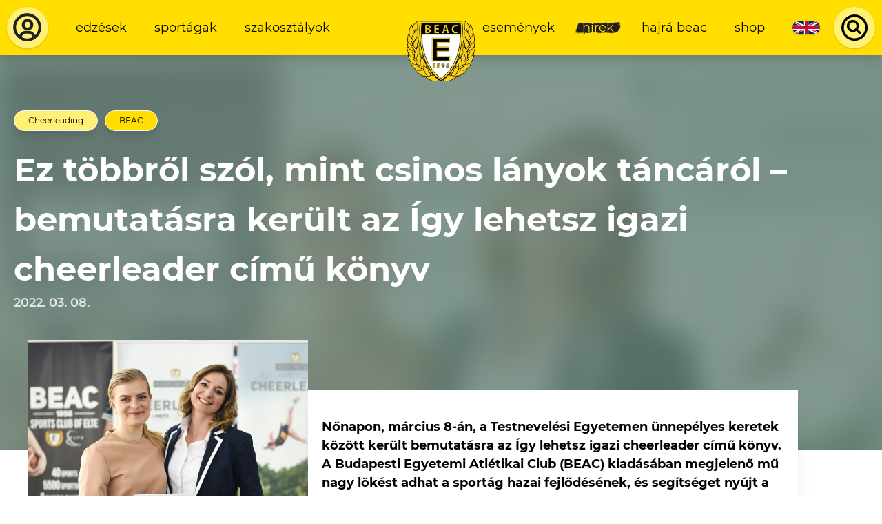

--- FILE ---
content_type: text/html; charset=UTF-8
request_url: https://www.beac.hu/hirek/ez-tobbrol-szol-mint-csinos-lanyok-tancarol-bemutatasra-kerult-az-igy-lehetsz-igazi-cheerleader-cimu-konyv
body_size: 122628
content:








    <!DOCTYPE html>

    <html lang="hu-HU" class="">
        <head>
    <link rel="preload" href="/dist/fonts/Montserrat-Regular.woff2" as="font" type="font/woff2" crossorigin>
    <link rel="preload" href="/dist/fonts/Montserrat-Italic.woff2" as="font" type="font/woff2" crossorigin>
    <link rel="preload" href="/dist/fonts/Montserrat-SemiBold.woff2" as="font" type="font/woff2" crossorigin>
    <link rel="preload" href="/dist/fonts/Montserrat-SemiBoldItalic.woff2" as="font" type="font/woff2" crossorigin>
    <link rel="preload" href="/dist/fonts/Montserrat-Bold.woff2" as="font" type="font/woff2" crossorigin>
    <link rel="preload" href="/dist/fonts/Montserrat-BoldItalic.woff2" as="font" type="font/woff2" crossorigin>

    <meta charset="utf-8">
    <meta http-equiv="X-UA-Compatible" content="IE=edge">
    <meta name="viewport" content="width=device-width, initial-scale=1.0">

    <script>
      var appId = 'beachu_craft';
    </script>

    <link href="https://www.beac.hu/dist/css/styles.54eb4214c70fc3aff709.css" rel="stylesheet">
    <script type="module" src="https://www.beac.hu/dist/js/app.ad48e1f5482c615e212e.js"></script>
<script src="https://www.beac.hu/dist/js/app-legacy.a0a150e3f24180b72f7f.js" nomodule></script>

    <script>
  window.csrfToken = 'i7kPC42Jd4-ZCShUHQabxrBvXfrUPwc1GqspqKp5P6MIDZF-A_3YY-nSRm3f7EL2_D1ZeVtW8InWKxCPjA19Ayr6Spv6NFPsTTmlCk-ugQ0=';
  document.addEventListener('DOMContentLoaded', function(){
    let tokenHolder = document.querySelectorAll('[name="CRAFT_CSRF_TOKEN"]');
    if (tokenHolder) {
      for (var i = tokenHolder.length - 1; i >= 0; i--) {
        tokenHolder[i].value = 'i7kPC42Jd4-ZCShUHQabxrBvXfrUPwc1GqspqKp5P6MIDZF-A_3YY-nSRm3f7EL2_D1ZeVtW8InWKxCPjA19Ayr6Spv6NFPsTTmlCk-ugQ0=';
      }
    }
  });
</script>
<title>Ez többről szól, mint csinos lányok táncáról – bemutatásra került az Így lehetsz… | Budapesti Egyetemi Atlétikai Club</title>
<script>window.dataLayer = window.dataLayer || [];
function gtag(){dataLayer.push(arguments)};
gtag('js', new Date());
gtag('config', 'UA-76956447-3', {'send_page_view': true,'anonymize_ip': true,'link_attribution': true,'allow_display_features': true});
</script>
<script>!function(f,b,e,v,n,t,s){if(f.fbq)return;n=f.fbq=function(){n.callMethod?
n.callMethod.apply(n,arguments):n.queue.push(arguments)};if(!f._fbq)f._fbq=n;
n.push=n;n.loaded=!0;n.version='2.0';n.queue=[];t=b.createElement(e);t.async=!0;
t.src=v;s=b.getElementsByTagName(e)[0];s.parentNode.insertBefore(t,s)}(window,
document,'script','https://connect.facebook.net/en_US/fbevents.js');
fbq('init', '316562642596802');
fbq('track', 'PageView');
</script><meta name="generator" content="SEOmatic">
<meta name="keywords" content="magyar, egyetemi-főiskolai, hogy, péter, egyetemi, arra, sportszövetség, válogatott, rita, szövetsége, sportág, első, gábor, kovácsik, beac">
<meta name="description" content="Nőnapon, március 8-án, a Testnevelési Egyetemen ünnepélyes keretek között került bemutatásra az Így lehetsz igazi cheerleader című könyv. A Budapesti Egyetemi Atlétikai Club (BEAC) kiadásában megjelenő mű nagy lökést adhat a sportág hazai fejlődésének, és segítséget nyújt a jövő szakembereinek.">
<meta name="referrer" content="no-referrer-when-downgrade">
<meta name="robots" content="all">
<meta content="hu_HU" property="og:locale">
<meta content="Budapesti Egyetemi Atlétikai Club" property="og:site_name">
<meta content="website" property="og:type">
<meta content="https://www.beac.hu/hirek/ez-tobbrol-szol-mint-csinos-lanyok-tancarol-bemutatasra-kerult-az-igy-lehetsz-igazi-cheerleader-cimu-konyv" property="og:url">
<meta content="Ez többről szól, mint csinos lányok táncáról – bemutatásra került az Így lehetsz igazi cheerleader című könyv" property="og:title">
<meta content="Nőnapon, március 8-án, a Testnevelési Egyetemen ünnepélyes keretek között került bemutatásra az Így lehetsz igazi cheerleader című könyv. A Budapesti Egyetemi Atlétikai Club (BEAC) kiadásában megjelenő mű nagy lökést adhat a sportág hazai fejlődésének, és segítséget nyújt a jövő szakembereinek." property="og:description">
<meta content="https://clientcdn.fra1.cdn.digitaloceanspaces.com/beac.hu/images/_1200x630_crop_center-center_82_none/CP1_3236.jpg?mtime=1649158089" property="og:image">
<meta content="1200" property="og:image:width">
<meta content="630" property="og:image:height">
<meta content="Csatlakozz a BEAC edzéseihez, válassz több mint 40 sportág közül! BEAC - Az ELTE sportegyesülete 1898 óta." property="og:image:alt">
<meta content="https://www.instagram.com/beac1898" property="og:see_also">
<meta content="https://www.youtube.com/user/eltesport" property="og:see_also">
<meta content="https://hu.wikipedia.org/wiki/Budapesti_EAC" property="og:see_also">
<meta content="https://www.facebook.com/elte.beac" property="og:see_also">
<meta name="twitter:card" content="summary_large_image">
<meta name="twitter:creator" content="@">
<meta name="twitter:title" content="Ez többről szól, mint csinos lányok táncáról – bemutatásra került az Így lehetsz igazi cheerleader című könyv">
<meta name="twitter:description" content="Nőnapon, március 8-án, a Testnevelési Egyetemen ünnepélyes keretek között került bemutatásra az Így lehetsz igazi cheerleader című könyv. A Budapesti Egyetemi Atlétikai Club (BEAC) kiadásában megjelenő mű nagy lökést adhat a sportág hazai fejlődésének, és segítséget nyújt a jövő szakembereinek.">
<meta name="twitter:image" content="https://clientcdn.fra1.cdn.digitaloceanspaces.com/beac.hu/images/_800x418_crop_center-center_82_none/CP1_3236.jpg?mtime=1649158089">
<meta name="twitter:image:width" content="800">
<meta name="twitter:image:height" content="418">
<meta name="twitter:image:alt" content="Csatlakozz a BEAC edzéseihez, válassz több mint 40 sportág közül! BEAC - Az ELTE sportegyesülete 1898 óta.">
<link href="https://www.beac.hu/hirek/ez-tobbrol-szol-mint-csinos-lanyok-tancarol-bemutatasra-kerult-az-igy-lehetsz-igazi-cheerleader-cimu-konyv" rel="canonical">
<link href="https://www.beac.hu/" rel="home">
<link type="text/plain" href="https://www.beac.hu/humans.txt" rel="author"></head>

            <body class=""><script async src="https://www.googletagmanager.com/gtag/js?id=UA-76956447-3"></script>

<noscript><img height="1" width="1" style="display:none"
src="https://www.facebook.com/tr?id=316562642596802&ev=PageView&noscript=1" /></noscript>

        
        <main id="app" class="flex flex-col justify-between min-h-screen ">
                            <header class="flex items-center justify-between bg-yellow-500 text-black shadow-lg z-30 text-xs xl:text-sm">
    <div class="w-auto p-2 order-1">
                    <a href="https://www.beac.hu/dashboard" class="bg-yellow-300 block flex items-center justify-center rounded-full shadow flex-none">
                <svg class="w-8 lg:w-10 xl:w-12 h-8 lg:h-10 xl:h-12 p-1" width="43" height="43" viewBox="0 0 43 43" fill="none" xmlns="http://www.w3.org/2000/svg">
<path d="M21.082 3.58325C11.5953 3.58325 3.58203 11.5965 3.58203 21.0833C3.58203 26.664 6.36803 31.7198 10.582 34.9503V35.0833H10.7605C13.6795 37.262 17.2548 38.5833 21.082 38.5833C24.9093 38.5833 28.4845 37.262 31.4035 35.0833H31.582V34.9503C35.796 31.7198 38.582 26.6658 38.582 21.0833C38.582 11.5965 30.5688 3.58325 21.082 3.58325ZM14.2115 33.2055C14.4694 32.0389 15.1172 30.9951 16.0481 30.2462C16.979 29.4973 18.1373 29.0881 19.332 29.086H22.832C24.0267 29.0884 25.1848 29.4978 26.1157 30.2466C27.0465 30.9955 27.6943 32.0391 27.9525 33.2055C25.9085 34.3903 23.56 35.0833 21.082 35.0833C18.604 35.0833 16.2555 34.3903 14.2115 33.2055ZM30.8995 30.955C30.232 29.3658 29.1106 28.0087 27.6756 27.0537C26.2406 26.0987 24.5558 25.5882 22.832 25.586H19.332C17.6083 25.5882 15.9235 26.0987 14.4885 27.0537C13.0535 28.0087 11.9321 29.3658 11.2645 30.955C8.69728 28.4018 7.08203 24.8913 7.08203 21.0833C7.08203 13.4935 13.4923 7.08325 21.082 7.08325C28.6718 7.08325 35.082 13.4935 35.082 21.0833C35.082 24.8913 33.4668 28.4018 30.8995 30.955Z" fill="#231F20"/>
<path d="M21.4987 10.75C17.4137 10.75 14.332 13.8317 14.332 17.9167C14.332 22.0017 17.4137 25.0833 21.4987 25.0833C25.5837 25.0833 28.6654 22.0017 28.6654 17.9167C28.6654 13.8317 25.5837 10.75 21.4987 10.75ZM21.4987 21.5C19.3881 21.5 17.9154 20.0272 17.9154 17.9167C17.9154 15.8061 19.3881 14.3333 21.4987 14.3333C23.6093 14.3333 25.082 15.8061 25.082 17.9167C25.082 20.0272 23.6093 21.5 21.4987 21.5Z" fill="#231F20"/>
</svg>

            </a>
            </div>

    <div class="w-full hidden md:flex flex-1 items-center order-2">
        <div class="md:w-full p-2">
                            <ul  class="flex items-center justify-between lg:justify-start w-full lowercase"><li ><a  class="block mx-1 lg:mx-2 px-1 lg:px-2 py-2 brush" href="https://www.beac.hu/sportolni-szeretnek">Edzések</a></li><li ><a  class="block mx-1 lg:mx-2 px-1 lg:px-2 py-2 brush" href="https://www.beac.hu/sportagak">Sportágak</a></li><li ><a  class="block mx-1 lg:mx-2 px-1 lg:px-2 py-2 brush" href="https://www.beac.hu/szakosztalyok">Szakosztályok</a></li></ul>
                    </div>
    </div>

            <a href="https://www.beac.hu/" class="w-12 lg:w-16 xl:w-20 flex flex-none justify-center text-center p-2 self-stretch order-3 md:-mr-12">
            <svg class="mx-auto absolute top-0 mt-4 xl:mt-6 w-12 lg:w-16 xl:w-20 h-auto" width="118" height="104" viewBox="0 0 118 104" fill="none" xmlns="http://www.w3.org/2000/svg" xmlns:xlink="http://www.w3.org/1999/xlink">
<rect width="118" height="104" fill="url(#pattern0)"/>
<defs>
<pattern id="pattern0" patternContentUnits="objectBoundingBox" width="1" height="1">
<use xlink:href="#image0" transform="translate(0 -0.0042735) scale(0.00555556 0.00630342)"/>
</pattern>
<image id="image0" width="180" height="160" xlink:href="[data-uri]"/>
</defs>
</svg>

        </a>
    
    <div class="w-full hidden md:flex flex-1 items-center order-4">
        <div class="md:w-full p-2">
                            <ul  class="flex items-center justify-between lg:justify-end w-full lowercase"><li ><a  class="block mx-1 lg:mx-2 px-1 lg:px-2 py-2 brush" href="https://www.beac.hu/esemenyek">Események</a></li><li ><a  class="block mx-1 lg:mx-2 px-1 lg:px-2 py-2 brush is-active" href="https://www.beac.hu/hirek">Hírek</a></li><li ><a  class="block mx-1 lg:mx-2 px-1 lg:px-2 py-2 brush" href="https://www.beac.hu/hajra-beac">Hajrá BEAC</a></li><li ><a  class="block mx-1 lg:mx-2 px-1 lg:px-2 py-2 brush" href="https://www.beac.hu/shop">Shop</a></li></ul>
                    </div>
    </div>

    <div class="hidden md:flex px-1 lg:px-2 py-2 lowercase order-5">
                
                                        
                                                                
                                                
                            
                            
                <a href="https://www.beac.hu/hirek/ez-tobbrol-szol-mint-csinos-lanyok-tancarol-bemutatasra-kerult-az-igy-lehetsz-igazi-cheerleader-cimu-konyv" class="flex w-8 h-4 bg-green-500 rounded-lg overflow-hidden shadow text-xs text-white relative">
                                            

    <picture class="absolute inset-0 object-cover">
                    <svg class="max-w-full max-h-full" width="1200" height="600" xmlns="http://www.w3.org/2000/svg" viewBox="0 0 60 30">
  <clipPath id="pjsisfoqjy-s">
    <path d="M0,0 v30 h60 v-30 z"></path>
  </clipPath>
  <clipPath id="pjsisfoqjy-t">
    <path d="M30,15 h30 v15 z v15 h-30 z h-30 v-15 z v-15 h30 z"></path>
  </clipPath>
  <g clip-path="url(#pjsisfoqjy-s)">
    <path d="M0,0 v30 h60 v-30 z" fill="#012169"></path>
    <path d="M0,0 L60,30 M60,0 L0,30" stroke="#fff" stroke-width="6"></path>
    <path d="M0,0 L60,30 M60,0 L0,30" clip-path="url(#pjsisfoqjy-t)" stroke="#C8102E" stroke-width="4"></path>
    <path d="M30,0 v30 M0,15 h60" stroke="#fff" stroke-width="10"></path>
    <path d="M30,0 v30 M0,15 h60" stroke="#C8102E" stroke-width="6"></path>
  </g>
</svg>

            </picture>
                                    </a>
                            </div>

    <div class="w-auto p-2 order-6 hidden md:flex">
                    <Search
    props-translations="{&quot;placeHolder&quot;:&quot;Keres\u00e9s...&quot;,&quot;startTyping&quot;:&quot;G\u00e9pelj a keres\u00e9shez.&quot;,&quot;loading&quot;:&quot;Bet\u00f6lt\u00e9s...&quot;,&quot;termNotLongEnough&quot;:&quot;A keres\u00e9si kifejez\u00e9s t\u00fal r\u00f6vid.&quot;,&quot;noResults&quot;:&quot;Nincs tal\u00e1lat.&quot;,&quot;news&quot;:&quot;H\u00edrek&quot;,&quot;galleries&quot;:&quot;Gal\u00e9ri\u00e1k&quot;,&quot;pages&quot;:&quot;Oldalak&quot;,&quot;venues&quot;:&quot;Helysz\u00ednek&quot;,&quot;moreResults&quot;:&quot;Tov\u00e1bbi tal\u00e1latok...&quot;}"
    props-endpoint="https://www.beac.hu/api/gql"
    props-search-url="https://www.beac.hu/search"
></Search>
            </div>

    <div class="order-last md:hidden p-2">
        <Hamburger
            class="rounded-full shadow bg-yellow-300 focus:bg-yellow-200"
            props-target="#app"
            props-class="menu-open"
        ></Hamburger>
    </div>
</header>

<div id="mobile-menu-wrapper" class="fixed inset-0 transform transition ease-in-out duration-300 lg:hidden">
    <div class="menu-background absolute inset-0 bg-yellow-500"></div>

    <div class="relative flex flex-wrap items-center justify-center py-16 text-center">
                    <ul  class="flex flex-wrap items-center justify-between w-full lowercase"><li  class="w-full"><a  class="block mx-1 lg:mx-2 px-1 lg:px-2 py-2 brush" href="https://www.beac.hu/sportolni-szeretnek">Edzések</a></li><li  class="w-full"><a  class="block mx-1 lg:mx-2 px-1 lg:px-2 py-2 brush" href="https://www.beac.hu/sportagak">Sportágak</a></li><li  class="w-full"><a  class="block mx-1 lg:mx-2 px-1 lg:px-2 py-2 brush" href="https://www.beac.hu/szakosztalyok">Szakosztályok</a></li></ul>

            <ul  class="flex flex-wrap items-center justify-between w-full lowercase"><li  class="w-full"><a  class="block mx-1 lg:mx-2 px-1 lg:px-2 py-2 brush" href="https://www.beac.hu/esemenyek">Események</a></li><li  class="w-full"><a  class="block mx-1 lg:mx-2 px-1 lg:px-2 py-2 brush is-active" href="https://www.beac.hu/hirek">Hírek</a></li><li  class="w-full"><a  class="block mx-1 lg:mx-2 px-1 lg:px-2 py-2 brush" href="https://www.beac.hu/hajra-beac">Hajrá BEAC</a></li><li  class="w-full"><a  class="block mx-1 lg:mx-2 px-1 lg:px-2 py-2 brush" href="https://www.beac.hu/shop">Shop</a></li></ul>
        
        <div class="w-full my-4 flex items-center justify-center">
                    
                                        
                                                                
                                                
                            
                            
                <a href="https://www.beac.hu/hirek/ez-tobbrol-szol-mint-csinos-lanyok-tancarol-bemutatasra-kerult-az-igy-lehetsz-igazi-cheerleader-cimu-konyv" class="flex w-8 h-4 bg-green-500 rounded-lg overflow-hidden shadow text-xs text-white relative">
                                            

    <picture class="absolute inset-0 object-cover">
                    <svg class="max-w-full max-h-full" width="1200" height="600" xmlns="http://www.w3.org/2000/svg" viewBox="0 0 60 30">
  <clipPath id="pjsisfoqjy-s">
    <path d="M0,0 v30 h60 v-30 z"></path>
  </clipPath>
  <clipPath id="pjsisfoqjy-t">
    <path d="M30,15 h30 v15 z v15 h-30 z h-30 v-15 z v-15 h30 z"></path>
  </clipPath>
  <g clip-path="url(#pjsisfoqjy-s)">
    <path d="M0,0 v30 h60 v-30 z" fill="#012169"></path>
    <path d="M0,0 L60,30 M60,0 L0,30" stroke="#fff" stroke-width="6"></path>
    <path d="M0,0 L60,30 M60,0 L0,30" clip-path="url(#pjsisfoqjy-t)" stroke="#C8102E" stroke-width="4"></path>
    <path d="M30,0 v30 M0,15 h60" stroke="#fff" stroke-width="10"></path>
    <path d="M30,0 v30 M0,15 h60" stroke="#C8102E" stroke-width="6"></path>
  </g>
</svg>

            </picture>
                                    </a>
                        
            <div class="flex flex-none md:hidden ml-8">
                                    <Search
    props-translations="{&quot;placeHolder&quot;:&quot;Keres\u00e9s...&quot;,&quot;startTyping&quot;:&quot;G\u00e9pelj a keres\u00e9shez.&quot;,&quot;loading&quot;:&quot;Bet\u00f6lt\u00e9s...&quot;,&quot;termNotLongEnough&quot;:&quot;A keres\u00e9si kifejez\u00e9s t\u00fal r\u00f6vid.&quot;,&quot;noResults&quot;:&quot;Nincs tal\u00e1lat.&quot;,&quot;news&quot;:&quot;H\u00edrek&quot;,&quot;galleries&quot;:&quot;Gal\u00e9ri\u00e1k&quot;,&quot;pages&quot;:&quot;Oldalak&quot;,&quot;venues&quot;:&quot;Helysz\u00ednek&quot;,&quot;moreResults&quot;:&quot;Tov\u00e1bbi tal\u00e1latok...&quot;}"
    props-endpoint="https://www.beac.hu/api/gql"
    props-search-url="https://www.beac.hu/search"
></Search>
                            </div>
        </div>
    </div>
</div>
            
            <section id="content" class="relative">
                
                        <header class="bg-green-300 pt-16 pb-40 overflow-hidden relative">
                                    

    <picture class="absolute inset-0">
                    
            <source type="image/webp" data-srcset="/imager/images/714945/CP1_3236_bea6b923acc49badab3ba4c551fc0138.webp 16w, /imager/images/714945/CP1_3236_1177368db7d5f3d843f10bf11e2d1aee.webp 512w, /imager/images/714945/CP1_3236_e4cd1e170f0f8eec77da37410b918cc3.webp 1024w, /imager/images/714945/CP1_3236_423a318bff2aecb8d343d0f834a4c29f.webp 1536w, /imager/images/714945/CP1_3236_a6a73cea4e6164be99cba4718f99f9bd.webp 1440w, /imager/images/714945/CP1_3236_f6ddf56374de090760803eabd0eb31bf.webp 2048w">

            
            <source type="image/jpeg" data-srcset="/imager/images/714945/CP1_3236_bea6b923acc49badab3ba4c551fc0138.jpg 16w, /imager/images/714945/CP1_3236_1177368db7d5f3d843f10bf11e2d1aee.jpg 512w, /imager/images/714945/CP1_3236_e4cd1e170f0f8eec77da37410b918cc3.jpg 1024w, /imager/images/714945/CP1_3236_423a318bff2aecb8d343d0f834a4c29f.jpg 1536w, /imager/images/714945/CP1_3236_a6a73cea4e6164be99cba4718f99f9bd.jpg 1440w, /imager/images/714945/CP1_3236_f6ddf56374de090760803eabd0eb31bf.jpg 2048w">

            <img class="lazyload filter-blur" src="/imager/images/714945/CP1_3236_bea6b923acc49badab3ba4c551fc0138.jpg" width="2048" height="1536" alt="CP1 3236" data-src="/imager/images/714945/CP1_3236_bea6b923acc49badab3ba4c551fc0138.jpg" data-srcset="            /imager/images/714945/CP1_3236_bea6b923acc49badab3ba4c551fc0138.webp 16w, /imager/images/714945/CP1_3236_1177368db7d5f3d843f10bf11e2d1aee.webp 512w, /imager/images/714945/CP1_3236_e4cd1e170f0f8eec77da37410b918cc3.webp 1024w, /imager/images/714945/CP1_3236_423a318bff2aecb8d343d0f834a4c29f.webp 1536w, /imager/images/714945/CP1_3236_a6a73cea4e6164be99cba4718f99f9bd.webp 1440w, /imager/images/714945/CP1_3236_f6ddf56374de090760803eabd0eb31bf.webp 2048w,             /imager/images/714945/CP1_3236_bea6b923acc49badab3ba4c551fc0138.jpg 16w, /imager/images/714945/CP1_3236_1177368db7d5f3d843f10bf11e2d1aee.jpg 512w, /imager/images/714945/CP1_3236_e4cd1e170f0f8eec77da37410b918cc3.jpg 1024w, /imager/images/714945/CP1_3236_423a318bff2aecb8d343d0f834a4c29f.jpg 1536w, /imager/images/714945/CP1_3236_a6a73cea4e6164be99cba4718f99f9bd.jpg 1440w, /imager/images/714945/CP1_3236_f6ddf56374de090760803eabd0eb31bf.jpg 2048w    ">
            </picture>

                <div class="absolute inset-0 bg-green-500 opacity-80"></div>
                    
        
<div class=" container mx-auto  flex flex-wrap justify-between px-4">
                    <div class="w-full flex flex-wrap items-center relative text-white mb-16 md:mb-0">
                                            <div class="w-full flex mb-4 relative">
                            
    <div class="flex flex-row-reverse items-center tags-list is-yellow">
                    
    <a href="https://www.beac.hu/tag/beac" class="px-4 py-1 rounded-full border text-center text-2xs shadow-lg mr-2 text-black news-snippet-tag">
        BEAC
    </a>
                    
    <a href="https://www.beac.hu/sport/cheerleading" class="px-4 py-1 rounded-full border text-center text-2xs shadow-lg mr-2 text-black news-snippet-tag">
        Cheerleading
    </a>
            </div>
                        </div>
                    
                                            <h2 class="h1 text-xl lg:text-3xl relative  text-white  w-full text-center md:text-left">
                            Ez többről szól, mint csinos lányok táncáról – bemutatásra került az Így lehetsz igazi cheerleader című könyv
                        </h2>
                                    </div>

                <div class="relative  text-white ">
                    
                                            <div class="text-sm font-semibold  opacity-80 ">
                            2022. 03. 08.
                        </div>
                                    </div>
            </div>
    </header>

    <section class="px-4 relative -mt-32">
        
<div class=" container mx-auto  md:flex items-center lg:pl-4">
                                        

    <picture class="w-full lg:w-4/12 lg:h-64">
                    
            <source type="image/webp" data-srcset="/imager/images/714945/CP1_3236_bea6b923acc49badab3ba4c551fc0138.webp 16w, /imager/images/714945/CP1_3236_1177368db7d5f3d843f10bf11e2d1aee.webp 512w, /imager/images/714945/CP1_3236_e4cd1e170f0f8eec77da37410b918cc3.webp 1024w, /imager/images/714945/CP1_3236_423a318bff2aecb8d343d0f834a4c29f.webp 1536w, /imager/images/714945/CP1_3236_a6a73cea4e6164be99cba4718f99f9bd.webp 1440w, /imager/images/714945/CP1_3236_f6ddf56374de090760803eabd0eb31bf.webp 2048w">

            
            <source type="image/jpeg" data-srcset="/imager/images/714945/CP1_3236_bea6b923acc49badab3ba4c551fc0138.jpg 16w, /imager/images/714945/CP1_3236_1177368db7d5f3d843f10bf11e2d1aee.jpg 512w, /imager/images/714945/CP1_3236_e4cd1e170f0f8eec77da37410b918cc3.jpg 1024w, /imager/images/714945/CP1_3236_423a318bff2aecb8d343d0f834a4c29f.jpg 1536w, /imager/images/714945/CP1_3236_a6a73cea4e6164be99cba4718f99f9bd.jpg 1440w, /imager/images/714945/CP1_3236_f6ddf56374de090760803eabd0eb31bf.jpg 2048w">

            <img class="lazyload h-full w-full object-cover" src="/imager/images/714945/CP1_3236_bea6b923acc49badab3ba4c551fc0138.jpg" width="2048" height="1536" alt="CP1 3236" data-src="/imager/images/714945/CP1_3236_bea6b923acc49badab3ba4c551fc0138.jpg" data-srcset="            /imager/images/714945/CP1_3236_bea6b923acc49badab3ba4c551fc0138.webp 16w, /imager/images/714945/CP1_3236_1177368db7d5f3d843f10bf11e2d1aee.webp 512w, /imager/images/714945/CP1_3236_e4cd1e170f0f8eec77da37410b918cc3.webp 1024w, /imager/images/714945/CP1_3236_423a318bff2aecb8d343d0f834a4c29f.webp 1536w, /imager/images/714945/CP1_3236_a6a73cea4e6164be99cba4718f99f9bd.webp 1440w, /imager/images/714945/CP1_3236_f6ddf56374de090760803eabd0eb31bf.webp 2048w,             /imager/images/714945/CP1_3236_bea6b923acc49badab3ba4c551fc0138.jpg 16w, /imager/images/714945/CP1_3236_1177368db7d5f3d843f10bf11e2d1aee.jpg 512w, /imager/images/714945/CP1_3236_e4cd1e170f0f8eec77da37410b918cc3.jpg 1024w, /imager/images/714945/CP1_3236_423a318bff2aecb8d343d0f834a4c29f.jpg 1536w, /imager/images/714945/CP1_3236_a6a73cea4e6164be99cba4718f99f9bd.jpg 1440w, /imager/images/714945/CP1_3236_f6ddf56374de090760803eabd0eb31bf.jpg 2048w    ">
            </picture>
                
                <div class="flex flex-wrap w-full lg:w-7/12 md:mt-12 mb-4 bg-white shadow-xl px-4 py-8 ">
                                <div class="font-bold">
            <p><strong>Nőnapon, március 8-án, a Testnevelési Egyetemen ünnepélyes keretek között került bemutatásra az Így lehetsz igazi cheerleader című könyv. A Budapesti Egyetemi Atlétikai Club (BEAC) kiadásában megjelenő mű nagy lökést adhat a sportág hazai fejlődésének, és segítséget nyújt a jövő szakembereinek.</strong></p>
        </div>
    
                </div>
            </div>
    </section>

    <section>
        
<div class=" container mx-auto  lg:flex lg:pl-4">
                    <div class="w-full lg:w-7/12 lg:order-2 lg:-mt-4">
                            
                                            
    
<div class=" container mx-auto  content my-6 px-4 text-sm">
                                <p>A Budapesti Egyetemi Atlétikai Club több mint 120 éves története során mindig nyitott volt a legújabb sportok befogadására, és élen járt azok meghonosításában. A BEAC ebben a szellemiségében adta ki az Így lehetsz igazi cheerleader című könyvet, amely nagy lökést adhat a sportág hazai fejlődésének, és segítséget nyújt a jövő szakembereinek. A sportág első magyar nyelvű szakkönyvének ünnepélyes bemutatójára március 8-án, a Testnevelési Egyetemen került sor. Az eseményen részt vett <strong>Dr. Sterbenz Tamás</strong>, a Testnevelési Egyetem rektora, <strong>Juhász Péter</strong> , a Magyar Egyetemi-Főiskolai Sportszövetség főtitkára, <strong>Kovácsik Rita</strong>, az Így lehetsz igazi cheerleader c. című könyv társszerzője, és <strong>Simon Gábor</strong>, a BEAC igazgatója. </p>
                    </div>
            	                                        

<div class=" container mx-auto  my-12 px-4 relative">
                        
                            
                

    <picture class="">
                    
            <source type="image/webp" data-srcset="/imager/images/714649/CP1_3120_bea6b923acc49badab3ba4c551fc0138.webp 16w, /imager/images/714649/CP1_3120_1177368db7d5f3d843f10bf11e2d1aee.webp 512w, /imager/images/714649/CP1_3120_e4cd1e170f0f8eec77da37410b918cc3.webp 1024w, /imager/images/714649/CP1_3120_423a318bff2aecb8d343d0f834a4c29f.webp 1536w, /imager/images/714649/CP1_3120_a6a73cea4e6164be99cba4718f99f9bd.webp 1619w, /imager/images/714649/CP1_3120_f6ddf56374de090760803eabd0eb31bf.webp 2048w">

            
            <source type="image/jpeg" data-srcset="/imager/images/714649/CP1_3120_bea6b923acc49badab3ba4c551fc0138.jpg 16w, /imager/images/714649/CP1_3120_1177368db7d5f3d843f10bf11e2d1aee.jpg 512w, /imager/images/714649/CP1_3120_e4cd1e170f0f8eec77da37410b918cc3.jpg 1024w, /imager/images/714649/CP1_3120_423a318bff2aecb8d343d0f834a4c29f.jpg 1536w, /imager/images/714649/CP1_3120_a6a73cea4e6164be99cba4718f99f9bd.jpg 1619w, /imager/images/714649/CP1_3120_f6ddf56374de090760803eabd0eb31bf.jpg 2048w">

            <img class="lazyload " src="/imager/images/714649/CP1_3120_bea6b923acc49badab3ba4c551fc0138.jpg" width="2048" height="1367" alt="CP1 3120" data-src="/imager/images/714649/CP1_3120_bea6b923acc49badab3ba4c551fc0138.jpg" data-srcset="            /imager/images/714649/CP1_3120_bea6b923acc49badab3ba4c551fc0138.webp 16w, /imager/images/714649/CP1_3120_1177368db7d5f3d843f10bf11e2d1aee.webp 512w, /imager/images/714649/CP1_3120_e4cd1e170f0f8eec77da37410b918cc3.webp 1024w, /imager/images/714649/CP1_3120_423a318bff2aecb8d343d0f834a4c29f.webp 1536w, /imager/images/714649/CP1_3120_a6a73cea4e6164be99cba4718f99f9bd.webp 1619w, /imager/images/714649/CP1_3120_f6ddf56374de090760803eabd0eb31bf.webp 2048w,             /imager/images/714649/CP1_3120_bea6b923acc49badab3ba4c551fc0138.jpg 16w, /imager/images/714649/CP1_3120_1177368db7d5f3d843f10bf11e2d1aee.jpg 512w, /imager/images/714649/CP1_3120_e4cd1e170f0f8eec77da37410b918cc3.jpg 1024w, /imager/images/714649/CP1_3120_423a318bff2aecb8d343d0f834a4c29f.jpg 1536w, /imager/images/714649/CP1_3120_a6a73cea4e6164be99cba4718f99f9bd.jpg 1619w, /imager/images/714649/CP1_3120_f6ddf56374de090760803eabd0eb31bf.jpg 2048w    ">
            </picture>

                                        </div>
                                                        
    
<div class=" container mx-auto  content my-6 px-4 text-sm">
                                <p>Továbbá Magyarországra jött a világbajnok finn válogatott edzője, <strong>Ina Tiittula</strong>, aki 21 éves pályafutása alatt mind versenyzőként, mind edzőként számos sikert ért el. Vezetésével Finnország 2021-ben, all girl kategóriában zsinórban harmadszor győzte le a cheer nagyhatalomnak számító Egyesült Államokat.</p>
                    </div>
            	                                        

<div class=" container mx-auto  my-12 px-4 relative">
                        
                            
                

    <picture class="">
                    
            <source type="image/webp" data-srcset="/imager/images/714702/CP1_3046_bea6b923acc49badab3ba4c551fc0138.webp 16w, /imager/images/714702/CP1_3046_1177368db7d5f3d843f10bf11e2d1aee.webp 512w, /imager/images/714702/CP1_3046_e4cd1e170f0f8eec77da37410b918cc3.webp 1024w, /imager/images/714702/CP1_3046_423a318bff2aecb8d343d0f834a4c29f.webp 1536w, /imager/images/714702/CP1_3046_a6a73cea4e6164be99cba4718f99f9bd.webp 1621w, /imager/images/714702/CP1_3046_f6ddf56374de090760803eabd0eb31bf.webp 2000w">

            
            <source type="image/jpeg" data-srcset="/imager/images/714702/CP1_3046_bea6b923acc49badab3ba4c551fc0138.jpg 16w, /imager/images/714702/CP1_3046_1177368db7d5f3d843f10bf11e2d1aee.jpg 512w, /imager/images/714702/CP1_3046_e4cd1e170f0f8eec77da37410b918cc3.jpg 1024w, /imager/images/714702/CP1_3046_423a318bff2aecb8d343d0f834a4c29f.jpg 1536w, /imager/images/714702/CP1_3046_a6a73cea4e6164be99cba4718f99f9bd.jpg 1621w, /imager/images/714702/CP1_3046_f6ddf56374de090760803eabd0eb31bf.jpg 2000w">

            <img class="lazyload " src="/imager/images/714702/CP1_3046_bea6b923acc49badab3ba4c551fc0138.jpg" width="2000" height="1333" alt="CP1 3046" data-src="/imager/images/714702/CP1_3046_bea6b923acc49badab3ba4c551fc0138.jpg" data-srcset="            /imager/images/714702/CP1_3046_bea6b923acc49badab3ba4c551fc0138.webp 16w, /imager/images/714702/CP1_3046_1177368db7d5f3d843f10bf11e2d1aee.webp 512w, /imager/images/714702/CP1_3046_e4cd1e170f0f8eec77da37410b918cc3.webp 1024w, /imager/images/714702/CP1_3046_423a318bff2aecb8d343d0f834a4c29f.webp 1536w, /imager/images/714702/CP1_3046_a6a73cea4e6164be99cba4718f99f9bd.webp 1621w, /imager/images/714702/CP1_3046_f6ddf56374de090760803eabd0eb31bf.webp 2000w,             /imager/images/714702/CP1_3046_bea6b923acc49badab3ba4c551fc0138.jpg 16w, /imager/images/714702/CP1_3046_1177368db7d5f3d843f10bf11e2d1aee.jpg 512w, /imager/images/714702/CP1_3046_e4cd1e170f0f8eec77da37410b918cc3.jpg 1024w, /imager/images/714702/CP1_3046_423a318bff2aecb8d343d0f834a4c29f.jpg 1536w, /imager/images/714702/CP1_3046_a6a73cea4e6164be99cba4718f99f9bd.jpg 1621w, /imager/images/714702/CP1_3046_f6ddf56374de090760803eabd0eb31bf.jpg 2000w    ">
            </picture>

                                        </div>
                                                        
    
<div class=" container mx-auto  content my-6 px-4 text-sm">
                                <p>A sajtótájékoztató rögtön egy fontos bejelentéssel kezdődött, a Testnevelési Egyetem rektora, <strong>Dr. Sterbenz Tamás</strong> elárulta, komoly esélyt lát arra, hogy 2023 őszétől az egyetem szakedzői képzésébe bekerüljön a cheerleading. Arról pedig már <strong>Juhász Péter</strong>, a Magyar Egyetemi-Főiskolai Sportszövetség főtitkára tett említést, hogy ha van valami, amit az amerikai egyetemi sportkultúrából érdemes beemelni a magyar közegbe, az pont a cheerleading. „Ez a könyv legyen igazodási pont!” – tette hozzá.</p>
                    </div>
            	                                        

<div class=" container mx-auto  my-12 px-4 relative">
                        
                            
                

    <picture class="">
                    
            <source type="image/webp" data-srcset="/imager/images/714786/CP1_2755_bea6b923acc49badab3ba4c551fc0138.webp 11w, /imager/images/714786/CP1_2755_1177368db7d5f3d843f10bf11e2d1aee.webp 342w, /imager/images/714786/CP1_2755_e4cd1e170f0f8eec77da37410b918cc3.webp 684w, /imager/images/714786/CP1_2755_423a318bff2aecb8d343d0f834a4c29f.webp 1026w, /imager/images/714786/CP1_2755_a6a73cea4e6164be99cba4718f99f9bd.webp 721w, /imager/images/714786/CP1_2755_f6ddf56374de090760803eabd0eb31bf.webp 1367w">

            
            <source type="image/jpeg" data-srcset="/imager/images/714786/CP1_2755_bea6b923acc49badab3ba4c551fc0138.jpg 11w, /imager/images/714786/CP1_2755_1177368db7d5f3d843f10bf11e2d1aee.jpg 342w, /imager/images/714786/CP1_2755_e4cd1e170f0f8eec77da37410b918cc3.jpg 684w, /imager/images/714786/CP1_2755_423a318bff2aecb8d343d0f834a4c29f.jpg 1026w, /imager/images/714786/CP1_2755_a6a73cea4e6164be99cba4718f99f9bd.jpg 721w, /imager/images/714786/CP1_2755_f6ddf56374de090760803eabd0eb31bf.jpg 1367w">

            <img class="lazyload " src="/imager/images/714786/CP1_2755_bea6b923acc49badab3ba4c551fc0138.jpg" width="1367" height="2048" alt="CP1 2755" data-src="/imager/images/714786/CP1_2755_bea6b923acc49badab3ba4c551fc0138.jpg" data-srcset="            /imager/images/714786/CP1_2755_bea6b923acc49badab3ba4c551fc0138.webp 11w, /imager/images/714786/CP1_2755_1177368db7d5f3d843f10bf11e2d1aee.webp 342w, /imager/images/714786/CP1_2755_e4cd1e170f0f8eec77da37410b918cc3.webp 684w, /imager/images/714786/CP1_2755_423a318bff2aecb8d343d0f834a4c29f.webp 1026w, /imager/images/714786/CP1_2755_a6a73cea4e6164be99cba4718f99f9bd.webp 721w, /imager/images/714786/CP1_2755_f6ddf56374de090760803eabd0eb31bf.webp 1367w,             /imager/images/714786/CP1_2755_bea6b923acc49badab3ba4c551fc0138.jpg 11w, /imager/images/714786/CP1_2755_1177368db7d5f3d843f10bf11e2d1aee.jpg 342w, /imager/images/714786/CP1_2755_e4cd1e170f0f8eec77da37410b918cc3.jpg 684w, /imager/images/714786/CP1_2755_423a318bff2aecb8d343d0f834a4c29f.jpg 1026w, /imager/images/714786/CP1_2755_a6a73cea4e6164be99cba4718f99f9bd.jpg 721w, /imager/images/714786/CP1_2755_f6ddf56374de090760803eabd0eb31bf.jpg 1367w    ">
            </picture>

                                        </div>
                                                        
    
<div class=" container mx-auto  content my-6 px-4 text-sm">
                                <p>„A BEAC számára azok jelentik a kitörési pontot, amikben első tud lenni. Azokra építünk, amikben egyedülállók vagyunk. A cheerleading kapcsán a klubnál rengeteg tudás, tapasztalat és lelkesedés gyűlt össze, ez pedig elvezett ahhoz, hogy sportág meghatározó klubja legyünk, s hogy kiadjuk ezt a könyvet. Szeretnénk bejárni az országot, népszerűsíteni a sportágat, rendezvényekre, eseményekre eljutni, s minél több emberrel megismertetni az alkotást” – ezt már <strong>Simon Gábor</strong>, a BEAC igazgatója mondta.</p>
                    </div>
            	                                        

<div class=" container mx-auto  my-12 px-4 relative">
                        
                            
                

    <picture class="">
                    
            <source type="image/webp" data-srcset="/imager/images/714839/CP1_2983_bea6b923acc49badab3ba4c551fc0138.webp 16w, /imager/images/714839/CP1_2983_1177368db7d5f3d843f10bf11e2d1aee.webp 512w, /imager/images/714839/CP1_2983_e4cd1e170f0f8eec77da37410b918cc3.webp 1024w, /imager/images/714839/CP1_2983_423a318bff2aecb8d343d0f834a4c29f.webp 1536w, /imager/images/714839/CP1_2983_a6a73cea4e6164be99cba4718f99f9bd.webp 1619w, /imager/images/714839/CP1_2983_f6ddf56374de090760803eabd0eb31bf.webp 2048w">

            
            <source type="image/jpeg" data-srcset="/imager/images/714839/CP1_2983_bea6b923acc49badab3ba4c551fc0138.jpg 16w, /imager/images/714839/CP1_2983_1177368db7d5f3d843f10bf11e2d1aee.jpg 512w, /imager/images/714839/CP1_2983_e4cd1e170f0f8eec77da37410b918cc3.jpg 1024w, /imager/images/714839/CP1_2983_423a318bff2aecb8d343d0f834a4c29f.jpg 1536w, /imager/images/714839/CP1_2983_a6a73cea4e6164be99cba4718f99f9bd.jpg 1619w, /imager/images/714839/CP1_2983_f6ddf56374de090760803eabd0eb31bf.jpg 2048w">

            <img class="lazyload " src="/imager/images/714839/CP1_2983_bea6b923acc49badab3ba4c551fc0138.jpg" width="2048" height="1367" alt="CP1 2983" data-src="/imager/images/714839/CP1_2983_bea6b923acc49badab3ba4c551fc0138.jpg" data-srcset="            /imager/images/714839/CP1_2983_bea6b923acc49badab3ba4c551fc0138.webp 16w, /imager/images/714839/CP1_2983_1177368db7d5f3d843f10bf11e2d1aee.webp 512w, /imager/images/714839/CP1_2983_e4cd1e170f0f8eec77da37410b918cc3.webp 1024w, /imager/images/714839/CP1_2983_423a318bff2aecb8d343d0f834a4c29f.webp 1536w, /imager/images/714839/CP1_2983_a6a73cea4e6164be99cba4718f99f9bd.webp 1619w, /imager/images/714839/CP1_2983_f6ddf56374de090760803eabd0eb31bf.webp 2048w,             /imager/images/714839/CP1_2983_bea6b923acc49badab3ba4c551fc0138.jpg 16w, /imager/images/714839/CP1_2983_1177368db7d5f3d843f10bf11e2d1aee.jpg 512w, /imager/images/714839/CP1_2983_e4cd1e170f0f8eec77da37410b918cc3.jpg 1024w, /imager/images/714839/CP1_2983_423a318bff2aecb8d343d0f834a4c29f.jpg 1536w, /imager/images/714839/CP1_2983_a6a73cea4e6164be99cba4718f99f9bd.jpg 1619w, /imager/images/714839/CP1_2983_f6ddf56374de090760803eabd0eb31bf.jpg 2048w    ">
            </picture>

                                        </div>
                                                        
    
<div class=" container mx-auto  content my-6 px-4 text-sm">
                                <p>A könyvbemutató szakmaibb jellegű részénél a mű társszerzője, <strong>Kovácsik Rita</strong> elárulta, több mint tíz évvel ezelőtt autodidakta módon kezdte el tanulni a sportágat, majd később amerikai edzőktől sajátította el a sportági ismereteket. Kiemelte, a könyv írása közben nagy fejtörést okozott az angol nyelvben használt terminológia magyar nyelvre történő átültetése.</p>
<p>„Mivel már annyi edző, szakember dolgozik a sportágban, így eljutottunk arra a szintre, hogy tudunk segíteni a következő generációknak. Ez a könyv mankót jelenthet számukra” – hívta fel a figyelmet Kovácsik Rita.</p>
                    </div>
            	                                        

<div class=" container mx-auto  my-12 px-4 relative">
                        
                            
                

    <picture class="">
                    
            <source type="image/webp" data-srcset="/imager/images/714866/CP1_3022_bea6b923acc49badab3ba4c551fc0138.webp 16w, /imager/images/714866/CP1_3022_1177368db7d5f3d843f10bf11e2d1aee.webp 512w, /imager/images/714866/CP1_3022_e4cd1e170f0f8eec77da37410b918cc3.webp 1024w, /imager/images/714866/CP1_3022_423a318bff2aecb8d343d0f834a4c29f.webp 1536w, /imager/images/714866/CP1_3022_a6a73cea4e6164be99cba4718f99f9bd.webp 1619w, /imager/images/714866/CP1_3022_f6ddf56374de090760803eabd0eb31bf.webp 2048w">

            
            <source type="image/jpeg" data-srcset="/imager/images/714866/CP1_3022_bea6b923acc49badab3ba4c551fc0138.jpg 16w, /imager/images/714866/CP1_3022_1177368db7d5f3d843f10bf11e2d1aee.jpg 512w, /imager/images/714866/CP1_3022_e4cd1e170f0f8eec77da37410b918cc3.jpg 1024w, /imager/images/714866/CP1_3022_423a318bff2aecb8d343d0f834a4c29f.jpg 1536w, /imager/images/714866/CP1_3022_a6a73cea4e6164be99cba4718f99f9bd.jpg 1619w, /imager/images/714866/CP1_3022_f6ddf56374de090760803eabd0eb31bf.jpg 2048w">

            <img class="lazyload " src="/imager/images/714866/CP1_3022_bea6b923acc49badab3ba4c551fc0138.jpg" width="2048" height="1367" alt="CP1 3022" data-src="/imager/images/714866/CP1_3022_bea6b923acc49badab3ba4c551fc0138.jpg" data-srcset="            /imager/images/714866/CP1_3022_bea6b923acc49badab3ba4c551fc0138.webp 16w, /imager/images/714866/CP1_3022_1177368db7d5f3d843f10bf11e2d1aee.webp 512w, /imager/images/714866/CP1_3022_e4cd1e170f0f8eec77da37410b918cc3.webp 1024w, /imager/images/714866/CP1_3022_423a318bff2aecb8d343d0f834a4c29f.webp 1536w, /imager/images/714866/CP1_3022_a6a73cea4e6164be99cba4718f99f9bd.webp 1619w, /imager/images/714866/CP1_3022_f6ddf56374de090760803eabd0eb31bf.webp 2048w,             /imager/images/714866/CP1_3022_bea6b923acc49badab3ba4c551fc0138.jpg 16w, /imager/images/714866/CP1_3022_1177368db7d5f3d843f10bf11e2d1aee.jpg 512w, /imager/images/714866/CP1_3022_e4cd1e170f0f8eec77da37410b918cc3.jpg 1024w, /imager/images/714866/CP1_3022_423a318bff2aecb8d343d0f834a4c29f.jpg 1536w, /imager/images/714866/CP1_3022_a6a73cea4e6164be99cba4718f99f9bd.jpg 1619w, /imager/images/714866/CP1_3022_f6ddf56374de090760803eabd0eb31bf.jpg 2048w    ">
            </picture>

                                        </div>
                                                        
    
<div class=" container mx-auto  content my-6 px-4 text-sm">
                                <p>És, hogy mitől olyan sikeres az ötmilliós finn nemzet? Az északi ország válogatott edzője, <strong>Ina Tiittula</strong> elárulta, a kezdeteknél úgy határoztak, nem utánoznak senkit, apró lépésenként, de a saját útjukat járták. „Eldöntöttük, hogy a jobbaknál jobban csináljuk” – fogalmazott. Rávilágított arra, hogy a válogatott sikereinek köszönhetően egyre növekszik az országban a sportág népszerűsége, a szakmai céljuk egyértelmű: a cheerleading alapsportág legyen a fiatalok körében. A magyar cheersportról pedig jó véleménnyel van, az elmúlt éveket nézve nagy fejlődést tapasztal. „Rita erős vezetője ennek a csapatnak, és ez sok győzelmet fog eredményezni a jövőben” – zárta gondolatait Ina Tiittula.</p>
                    </div>
            	                                        

<div class=" container mx-auto  my-12 px-4 relative">
                        
                            
                

    <picture class="">
                    
            <source type="image/webp" data-srcset="/imager/images/715059/CP1_3221_bea6b923acc49badab3ba4c551fc0138.webp 16w, /imager/images/715059/CP1_3221_1177368db7d5f3d843f10bf11e2d1aee.webp 512w, /imager/images/715059/CP1_3221_e4cd1e170f0f8eec77da37410b918cc3.webp 1024w, /imager/images/715059/CP1_3221_423a318bff2aecb8d343d0f834a4c29f.webp 1536w, /imager/images/715059/CP1_3221_a6a73cea4e6164be99cba4718f99f9bd.webp 1619w, /imager/images/715059/CP1_3221_f6ddf56374de090760803eabd0eb31bf.webp 2048w">

            
            <source type="image/jpeg" data-srcset="/imager/images/715059/CP1_3221_bea6b923acc49badab3ba4c551fc0138.jpg 16w, /imager/images/715059/CP1_3221_1177368db7d5f3d843f10bf11e2d1aee.jpg 512w, /imager/images/715059/CP1_3221_e4cd1e170f0f8eec77da37410b918cc3.jpg 1024w, /imager/images/715059/CP1_3221_423a318bff2aecb8d343d0f834a4c29f.jpg 1536w, /imager/images/715059/CP1_3221_a6a73cea4e6164be99cba4718f99f9bd.jpg 1619w, /imager/images/715059/CP1_3221_f6ddf56374de090760803eabd0eb31bf.jpg 2048w">

            <img class="lazyload " src="/imager/images/715059/CP1_3221_bea6b923acc49badab3ba4c551fc0138.jpg" width="2048" height="1367" alt="CP1 3221" data-src="/imager/images/715059/CP1_3221_bea6b923acc49badab3ba4c551fc0138.jpg" data-srcset="            /imager/images/715059/CP1_3221_bea6b923acc49badab3ba4c551fc0138.webp 16w, /imager/images/715059/CP1_3221_1177368db7d5f3d843f10bf11e2d1aee.webp 512w, /imager/images/715059/CP1_3221_e4cd1e170f0f8eec77da37410b918cc3.webp 1024w, /imager/images/715059/CP1_3221_423a318bff2aecb8d343d0f834a4c29f.webp 1536w, /imager/images/715059/CP1_3221_a6a73cea4e6164be99cba4718f99f9bd.webp 1619w, /imager/images/715059/CP1_3221_f6ddf56374de090760803eabd0eb31bf.webp 2048w,             /imager/images/715059/CP1_3221_bea6b923acc49badab3ba4c551fc0138.jpg 16w, /imager/images/715059/CP1_3221_1177368db7d5f3d843f10bf11e2d1aee.jpg 512w, /imager/images/715059/CP1_3221_e4cd1e170f0f8eec77da37410b918cc3.jpg 1024w, /imager/images/715059/CP1_3221_423a318bff2aecb8d343d0f834a4c29f.jpg 1536w, /imager/images/715059/CP1_3221_a6a73cea4e6164be99cba4718f99f9bd.jpg 1619w, /imager/images/715059/CP1_3221_f6ddf56374de090760803eabd0eb31bf.jpg 2048w    ">
            </picture>

                                        </div>
                                                        
    
<div class=" container mx-auto  content my-6 px-4 text-sm">
                                <p><em>A Budapesti Egyetemi Atlétikai Club (BEAC) kiadásában megjelenő könyv megvásárolható a Libri, Líra, Könyvtárellát, Tótágas és aranybagoly könyváruházaiban, a <a href="https://cheersport.hu/"><strong>cheersport.hu</strong></a>-n és a Bookline-on is.</em></p>
<p><em>A megjelenést támogatta az EMMI Sportért Felelős Államtitkársága és a Magyar Sportújságírók Szövetsége a Nagy Béla program keretében, a Sportegyesületek Országos Szövetsége, a Magyar Egyetemi- Főiskolai Sportszövetség, a Magyar Cheer Szövetség, az ELTE, az ELTE Origó Nyelvi Centrum, valamint a Camp America.</em></p>
                    </div>
            	                                        

<div class=" container mx-auto  my-12 px-4 relative">
                        
                            
                

    <picture class="">
                    
            <source type="image/webp" data-srcset="/imager/images/715000/CP1_3081_bea6b923acc49badab3ba4c551fc0138.webp 16w, /imager/images/715000/CP1_3081_1177368db7d5f3d843f10bf11e2d1aee.webp 512w, /imager/images/715000/CP1_3081_e4cd1e170f0f8eec77da37410b918cc3.webp 1024w, /imager/images/715000/CP1_3081_423a318bff2aecb8d343d0f834a4c29f.webp 1536w, /imager/images/715000/CP1_3081_a6a73cea4e6164be99cba4718f99f9bd.webp 1619w, /imager/images/715000/CP1_3081_f6ddf56374de090760803eabd0eb31bf.webp 2048w">

            
            <source type="image/jpeg" data-srcset="/imager/images/715000/CP1_3081_bea6b923acc49badab3ba4c551fc0138.jpg 16w, /imager/images/715000/CP1_3081_1177368db7d5f3d843f10bf11e2d1aee.jpg 512w, /imager/images/715000/CP1_3081_e4cd1e170f0f8eec77da37410b918cc3.jpg 1024w, /imager/images/715000/CP1_3081_423a318bff2aecb8d343d0f834a4c29f.jpg 1536w, /imager/images/715000/CP1_3081_a6a73cea4e6164be99cba4718f99f9bd.jpg 1619w, /imager/images/715000/CP1_3081_f6ddf56374de090760803eabd0eb31bf.jpg 2048w">

            <img class="lazyload " src="/imager/images/715000/CP1_3081_bea6b923acc49badab3ba4c551fc0138.jpg" width="2048" height="1367" alt="CP1 3081" data-src="/imager/images/715000/CP1_3081_bea6b923acc49badab3ba4c551fc0138.jpg" data-srcset="            /imager/images/715000/CP1_3081_bea6b923acc49badab3ba4c551fc0138.webp 16w, /imager/images/715000/CP1_3081_1177368db7d5f3d843f10bf11e2d1aee.webp 512w, /imager/images/715000/CP1_3081_e4cd1e170f0f8eec77da37410b918cc3.webp 1024w, /imager/images/715000/CP1_3081_423a318bff2aecb8d343d0f834a4c29f.webp 1536w, /imager/images/715000/CP1_3081_a6a73cea4e6164be99cba4718f99f9bd.webp 1619w, /imager/images/715000/CP1_3081_f6ddf56374de090760803eabd0eb31bf.webp 2048w,             /imager/images/715000/CP1_3081_bea6b923acc49badab3ba4c551fc0138.jpg 16w, /imager/images/715000/CP1_3081_1177368db7d5f3d843f10bf11e2d1aee.jpg 512w, /imager/images/715000/CP1_3081_e4cd1e170f0f8eec77da37410b918cc3.jpg 1024w, /imager/images/715000/CP1_3081_423a318bff2aecb8d343d0f834a4c29f.jpg 1536w, /imager/images/715000/CP1_3081_a6a73cea4e6164be99cba4718f99f9bd.jpg 1619w, /imager/images/715000/CP1_3081_f6ddf56374de090760803eabd0eb31bf.jpg 2048w    ">
            </picture>

                                        </div>
                            
                    <div class="content text-right text-sm px-4 mt-4 mb-2">
                                                                                                </div>
                </div>

                <aside id="article-sidebar" class="w-full lg:w-4/12 flex flex-col justify-end lg:order-1 mb-4">
                    <div class="mt-32">
                        <div class="text-black bg-yellow-500 p-6 shadow-xl newsletter-content">
    <header class="text-center h2">
        Iratkozz fel hírlevelünkre
    </header>

    
    <form method="post" action="" class="md:w-5/6 mx-auto newsletter-form">
        <input type="hidden" name="CRAFT_CSRF_TOKEN" value="i7kPC42Jd4-ZCShUHQabxrBvXfrUPwc1GqspqKp5P6MIDZF-A_3YY-nSRm3f7EL2_D1ZeVtW8InWKxCPjA19Ayr6Spv6NFPsTTmlCk-ugQ0=">
        <input type="hidden" name="action" value="campaign/forms/subscribe">
        <input type="hidden" name="mailingList" value="hirlevel">
        <input type="hidden" name="redirect" value="133095961d3e5404c0ff9ab63b602ba2337a1c3b331bdccf7296ee2833fd0017sikeres-feliratkozas">

        <div class="md:flex items-center justify-between md:space-x-4 newsletter-inputs">
                

<div class="form-input md:w-1/3">
            
<label for="fields[firstName]">
    Vezetéknév <span class="is-required">*</span></label>
    
            <input type="text" id="fields[firstName]" name="fields[firstName]" required>

                        
            
    
</div>


                

<div class="form-input md:w-1/3">
            
<label for="fields[lastName]">
    Keresztnév <span class="is-required">*</span></label>
    
            <input type="text" id="fields[lastName]" name="fields[lastName]" required>

                        
            
    
</div>


                

<div class="form-input md:w-1/3">
            
<label for="email">
    E-mail <span class="is-required">*</span></label>
    
            <input type="email" id="email" name="email" required>

                        
            
    
</div>

        </div>

        <div class="w-full md:flex items-center submit-row">
            <div class="w-full md:w-1/2 mb-4">
                

<div class="form-input custom-input  ">
    <label class="flex items-start " for="check">
        <input
            id="check"
            type="checkbox"
            name="check"
            class="mt-1"
            value=""

                            required
            
            
            
                    >

        <div class="svg">
            <svg width="16" height="14" viewBox="0 0 16 14" fill="none" xmlns="http://www.w3.org/2000/svg">
  <path d="M3.39465 5.32801C3.01686 4.90247 2.51088 4.667 1.98568 4.67232C1.46047 4.67765 0.958077 4.92333 0.58669 5.35647C0.215302 5.7896 0.00463958 6.37553 7.57214e-05 6.98805C-0.00448814 7.60058 0.197412 8.19068 0.56229 8.63128L4.56845 13.3035C4.94409 13.7415 5.45349 13.9875 5.98463 13.9875C6.51578 13.9875 7.02518 13.7415 7.40081 13.3035L15.4131 3.95905C15.778 3.51845 15.9799 2.92834 15.9753 2.31582C15.9708 1.7033 15.7601 1.11737 15.3887 0.684234C15.0173 0.251099 14.515 0.00541097 13.9897 8.8311e-05C13.4645 -0.00523434 12.9586 0.230234 12.5808 0.655777L5.98463 8.34861L3.39465 5.32801Z" fill="white"/>
</svg>

        </div>

        <div class="w-full">
                            <p class="font-bold">
                    Az Adatkezelési Tájékoztatóban foglaltakat megismertem és elfogadom.

                    <span class="is-required">*</span>                </p>
            
                    </div>
    </label>
</div>

            </div>

            <!-- Required if reCAPTCHA is enabled in plugin settings -->
            
            <div class="w-full md:w-1/2 text-center md:text-right">
                

    <button
                    type="submit"
        
        class="button is-green"
        title="Feliratkozás"

        
        
        
            >
                    <span class="flex items-center justify-center">

                
            <svg class="w-4 h-4 flex-none order-3" fill="none" viewBox="0 0 24 24" stroke="currentColor">
  <path stroke-linecap="round" stroke-linejoin="round" stroke-width="2" d="M3 8l7.89 5.26a2 2 0 002.22 0L21 8M5 19h14a2 2 0 002-2V7a2 2 0 00-2-2H5a2 2 0 00-2 2v10a2 2 0 002 2z"/>
</svg>

    
        
                    <span class="order-2  mx-4 ">
                Feliratkozás
            </span>
        
                    </span>
            </button>
            </div>
        </div>
    </form>
</div>
                    </div>

                    <div class="shadow-xl mt-12">
                        
<section class="px-12 py-32 text-center relative flex items-center justify-center overflow-hidden">
            

    <picture class="absolute inset-0">
                    
            <source type="image/webp" data-srcset="/imager/images/7905/image-4_bea6b923acc49badab3ba4c551fc0138.webp 16w, /imager/images/7905/image-4_1177368db7d5f3d843f10bf11e2d1aee.webp 512w, /imager/images/7905/image-4_e4cd1e170f0f8eec77da37410b918cc3.webp 1024w, /imager/images/7905/image-4_423a318bff2aecb8d343d0f834a4c29f.webp 1437w">

            
            <source type="image/png" data-srcset="/imager/images/7905/image-4_bea6b923acc49badab3ba4c551fc0138.png 16w, /imager/images/7905/image-4_1177368db7d5f3d843f10bf11e2d1aee.png 512w, /imager/images/7905/image-4_e4cd1e170f0f8eec77da37410b918cc3.png 1024w, /imager/images/7905/image-4_423a318bff2aecb8d343d0f834a4c29f.png 1437w">

            <img class="lazyload w-full h-full object-cover" src="/imager/images/7905/image-4_bea6b923acc49badab3ba4c551fc0138.png" width="1437" height="732" alt="Image 4" data-src="/imager/images/7905/image-4_bea6b923acc49badab3ba4c551fc0138.png" data-srcset="            /imager/images/7905/image-4_bea6b923acc49badab3ba4c551fc0138.webp 16w, /imager/images/7905/image-4_1177368db7d5f3d843f10bf11e2d1aee.webp 512w, /imager/images/7905/image-4_e4cd1e170f0f8eec77da37410b918cc3.webp 1024w, /imager/images/7905/image-4_423a318bff2aecb8d343d0f834a4c29f.webp 1437w,             /imager/images/7905/image-4_bea6b923acc49badab3ba4c551fc0138.png 16w, /imager/images/7905/image-4_1177368db7d5f3d843f10bf11e2d1aee.png 512w, /imager/images/7905/image-4_e4cd1e170f0f8eec77da37410b918cc3.png 1024w, /imager/images/7905/image-4_423a318bff2aecb8d343d0f834a4c29f.png 1437w    ">
            </picture>
    
    <div class="absolute opacity-80 bg-green-500 inset-0"></div>

    <div class="relative text-white">
                    <header class="h1">
                BEAC 120
            </header>
        
                    <p class="text-2xl">Történelmi pillanataink</p>
        
                    <p class="my-4">
                

    <a
                    href="/beac-120"
        
        class="button is-yellow"
        title="érdekel a történet"

        
        
                    target="_blank"
            rel="nofollow noopener noreferrer"
        
            >
                    <span class="flex items-center justify-center">

                
            <svg class="w-4 h-4 flex-none order-3" fill="none" viewBox="0 0 24 24" stroke="currentColor">
  <path stroke-linecap="round" stroke-linejoin="round" stroke-width="2" d="M14 5l7 7m0 0l-7 7m7-7H3"/>
</svg>

    
        
                    <span class="order-2  mx-4 ">
                érdekel a történet
            </span>
        
                    </span>
            </a>
            </p>
            </div>
</section>
                    </div>
                </aside>
            </div>
    </section>


                <section id="related-news">
            
<div class=" container mx-auto  flex flex-wrap justify-start mt-12 mb-4 px-2">
                                                
<div class="sm:w-1/2 lg:w-1/4 p-2">
    <a href="https://www.beac.hu/hirek/elindult-a-nevezes-a-2026-os-xvii-karpat-medencei-egyetemek-kupajara" class="flex flex-col justify-start bg-white h-full shadow hover:shadow-xl transition duration-200 ease-in-out">
                    
    <div class=" overflow-hidden">
        

    <picture class="">
                    
            <source type="image/webp" data-srcset="/imager/images/1236181/490846672_1241822040788246_5428178619582840889_n-1170x650_bea6b923acc49badab3ba4c551fc0138.webp 16w, /imager/images/1236181/490846672_1241822040788246_5428178619582840889_n-1170x650_1177368db7d5f3d843f10bf11e2d1aee.webp 512w, /imager/images/1236181/490846672_1241822040788246_5428178619582840889_n-1170x650_e4cd1e170f0f8eec77da37410b918cc3.webp 1024w, /imager/images/1236181/490846672_1241822040788246_5428178619582840889_n-1170x650_423a318bff2aecb8d343d0f834a4c29f.webp 1170w">

            
            <source type="image/jpeg" data-srcset="/imager/images/1236181/490846672_1241822040788246_5428178619582840889_n-1170x650_bea6b923acc49badab3ba4c551fc0138.jpg 16w, /imager/images/1236181/490846672_1241822040788246_5428178619582840889_n-1170x650_1177368db7d5f3d843f10bf11e2d1aee.jpg 512w, /imager/images/1236181/490846672_1241822040788246_5428178619582840889_n-1170x650_e4cd1e170f0f8eec77da37410b918cc3.jpg 1024w, /imager/images/1236181/490846672_1241822040788246_5428178619582840889_n-1170x650_423a318bff2aecb8d343d0f834a4c29f.jpg 1170w">

            <img class="lazyload w-full object-cover h-48 md:h-32" src="/imager/images/1236181/490846672_1241822040788246_5428178619582840889_n-1170x650_bea6b923acc49badab3ba4c551fc0138.jpg" width="1170" height="650" alt="490846672 1241822040788246 5428178619582840889 n 1170x650" data-src="/imager/images/1236181/490846672_1241822040788246_5428178619582840889_n-1170x650_bea6b923acc49badab3ba4c551fc0138.jpg" data-srcset="            /imager/images/1236181/490846672_1241822040788246_5428178619582840889_n-1170x650_bea6b923acc49badab3ba4c551fc0138.webp 16w, /imager/images/1236181/490846672_1241822040788246_5428178619582840889_n-1170x650_1177368db7d5f3d843f10bf11e2d1aee.webp 512w, /imager/images/1236181/490846672_1241822040788246_5428178619582840889_n-1170x650_e4cd1e170f0f8eec77da37410b918cc3.webp 1024w, /imager/images/1236181/490846672_1241822040788246_5428178619582840889_n-1170x650_423a318bff2aecb8d343d0f834a4c29f.webp 1170w,             /imager/images/1236181/490846672_1241822040788246_5428178619582840889_n-1170x650_bea6b923acc49badab3ba4c551fc0138.jpg 16w, /imager/images/1236181/490846672_1241822040788246_5428178619582840889_n-1170x650_1177368db7d5f3d843f10bf11e2d1aee.jpg 512w, /imager/images/1236181/490846672_1241822040788246_5428178619582840889_n-1170x650_e4cd1e170f0f8eec77da37410b918cc3.jpg 1024w, /imager/images/1236181/490846672_1241822040788246_5428178619582840889_n-1170x650_423a318bff2aecb8d343d0f834a4c29f.jpg 1170w    ">
            </picture>
    </div>
        
        <div class="px-2 py-4 relative">
            <div class="absolute top-0 -mt-3 mb-4">
                
    <div class="flex flex-row-reverse items-center tags-list is-yellow">
                    
    <div class="px-4 py-1 rounded-full border text-center text-2xs shadow-lg mr-2 text-black news-snippet-tag">
        KEK
    </div>
            </div>
            </div>

            <div class="flex flex-1 items-start justify-between mt-2">
                <div class="w-full h5">
                    Elindult a nevezés a 2026-os XVII. Kárpát-medencei Egyetemek Kupájára
                </div>

                <div class="w-auto pl-6">
                    

    <button
                    type="submit"
        
        class="button is-green"
        title=""

        
        
        
            >
                    <span class="flex items-center justify-center">

                
            <svg class="w-4 h-4 flex-none order-1" fill="none" viewBox="0 0 24 24" stroke="currentColor">
  <path stroke-linecap="round" stroke-linejoin="round" stroke-width="2" d="M14 5l7 7m0 0l-7 7m7-7H3"/>
</svg>

    
        
        
                    </span>
            </button>
                </div>
            </div>

                    </div>
    </a>
</div>
                                            
<div class="sm:w-1/2 lg:w-1/4 p-2">
    <a href="https://www.beac.hu/hirek/kedvezmenyes-sportolasi-lehetosegek-a-beac-nal-a-sportolo-nemzet-klub-tagjainak" class="flex flex-col justify-start bg-white h-full shadow hover:shadow-xl transition duration-200 ease-in-out">
                    
    <div class=" overflow-hidden">
        

    <picture class="">
                    
            <source type="image/webp" data-srcset="/imager/images/1233205/491494843_1241815500788900_5321914401619346980_n_2026-01-06-110945_kqii_bea6b923acc49badab3ba4c551fc0138.webp 16w, /imager/images/1233205/491494843_1241815500788900_5321914401619346980_n_2026-01-06-110945_kqii_1177368db7d5f3d843f10bf11e2d1aee.webp 512w, /imager/images/1233205/491494843_1241815500788900_5321914401619346980_n_2026-01-06-110945_kqii_e4cd1e170f0f8eec77da37410b918cc3.webp 1024w, /imager/images/1233205/491494843_1241815500788900_5321914401619346980_n_2026-01-06-110945_kqii_423a318bff2aecb8d343d0f834a4c29f.webp 1536w, /imager/images/1233205/491494843_1241815500788900_5321914401619346980_n_2026-01-06-110945_kqii_a6a73cea4e6164be99cba4718f99f9bd.webp 1623w, /imager/images/1233205/491494843_1241815500788900_5321914401619346980_n_2026-01-06-110945_kqii_f6ddf56374de090760803eabd0eb31bf.webp 2048w">

            
            <source type="image/jpeg" data-srcset="/imager/images/1233205/491494843_1241815500788900_5321914401619346980_n_2026-01-06-110945_kqii_bea6b923acc49badab3ba4c551fc0138.jpg 16w, /imager/images/1233205/491494843_1241815500788900_5321914401619346980_n_2026-01-06-110945_kqii_1177368db7d5f3d843f10bf11e2d1aee.jpg 512w, /imager/images/1233205/491494843_1241815500788900_5321914401619346980_n_2026-01-06-110945_kqii_e4cd1e170f0f8eec77da37410b918cc3.jpg 1024w, /imager/images/1233205/491494843_1241815500788900_5321914401619346980_n_2026-01-06-110945_kqii_423a318bff2aecb8d343d0f834a4c29f.jpg 1536w, /imager/images/1233205/491494843_1241815500788900_5321914401619346980_n_2026-01-06-110945_kqii_a6a73cea4e6164be99cba4718f99f9bd.jpg 1623w, /imager/images/1233205/491494843_1241815500788900_5321914401619346980_n_2026-01-06-110945_kqii_f6ddf56374de090760803eabd0eb31bf.jpg 2048w">

            <img class="lazyload w-full object-cover h-48 md:h-32" src="/imager/images/1233205/491494843_1241815500788900_5321914401619346980_n_2026-01-06-110945_kqii_bea6b923acc49badab3ba4c551fc0138.jpg" width="2048" height="1363" alt="491494843 1241815500788900 5321914401619346980 n" data-src="/imager/images/1233205/491494843_1241815500788900_5321914401619346980_n_2026-01-06-110945_kqii_bea6b923acc49badab3ba4c551fc0138.jpg" data-srcset="            /imager/images/1233205/491494843_1241815500788900_5321914401619346980_n_2026-01-06-110945_kqii_bea6b923acc49badab3ba4c551fc0138.webp 16w, /imager/images/1233205/491494843_1241815500788900_5321914401619346980_n_2026-01-06-110945_kqii_1177368db7d5f3d843f10bf11e2d1aee.webp 512w, /imager/images/1233205/491494843_1241815500788900_5321914401619346980_n_2026-01-06-110945_kqii_e4cd1e170f0f8eec77da37410b918cc3.webp 1024w, /imager/images/1233205/491494843_1241815500788900_5321914401619346980_n_2026-01-06-110945_kqii_423a318bff2aecb8d343d0f834a4c29f.webp 1536w, /imager/images/1233205/491494843_1241815500788900_5321914401619346980_n_2026-01-06-110945_kqii_a6a73cea4e6164be99cba4718f99f9bd.webp 1623w, /imager/images/1233205/491494843_1241815500788900_5321914401619346980_n_2026-01-06-110945_kqii_f6ddf56374de090760803eabd0eb31bf.webp 2048w,             /imager/images/1233205/491494843_1241815500788900_5321914401619346980_n_2026-01-06-110945_kqii_bea6b923acc49badab3ba4c551fc0138.jpg 16w, /imager/images/1233205/491494843_1241815500788900_5321914401619346980_n_2026-01-06-110945_kqii_1177368db7d5f3d843f10bf11e2d1aee.jpg 512w, /imager/images/1233205/491494843_1241815500788900_5321914401619346980_n_2026-01-06-110945_kqii_e4cd1e170f0f8eec77da37410b918cc3.jpg 1024w, /imager/images/1233205/491494843_1241815500788900_5321914401619346980_n_2026-01-06-110945_kqii_423a318bff2aecb8d343d0f834a4c29f.jpg 1536w, /imager/images/1233205/491494843_1241815500788900_5321914401619346980_n_2026-01-06-110945_kqii_a6a73cea4e6164be99cba4718f99f9bd.jpg 1623w, /imager/images/1233205/491494843_1241815500788900_5321914401619346980_n_2026-01-06-110945_kqii_f6ddf56374de090760803eabd0eb31bf.jpg 2048w    ">
            </picture>
    </div>
        
        <div class="px-2 py-4 relative">
            <div class="absolute top-0 -mt-3 mb-4">
                
    <div class="flex flex-row-reverse items-center tags-list is-yellow">
                    
    <div class="px-4 py-1 rounded-full border text-center text-2xs shadow-lg mr-2 text-black news-snippet-tag">
        Ajánló
    </div>
            </div>
            </div>

            <div class="flex flex-1 items-start justify-between mt-2">
                <div class="w-full h5">
                    Kedvezményes sportolási lehetőségek a BEAC-nál a Sportoló Nemzet Klub tagjainak
                </div>

                <div class="w-auto pl-6">
                    

    <button
                    type="submit"
        
        class="button is-green"
        title=""

        
        
        
            >
                    <span class="flex items-center justify-center">

                
            <svg class="w-4 h-4 flex-none order-1" fill="none" viewBox="0 0 24 24" stroke="currentColor">
  <path stroke-linecap="round" stroke-linejoin="round" stroke-width="2" d="M14 5l7 7m0 0l-7 7m7-7H3"/>
</svg>

    
        
        
                    </span>
            </button>
                </div>
            </div>

                    </div>
    </a>
</div>
                                            
<div class="sm:w-1/2 lg:w-1/4 p-2">
    <a href="https://www.beac.hu/hirek/szabad-a-sport-sport7-2025-2" class="flex flex-col justify-start bg-white h-full shadow hover:shadow-xl transition duration-200 ease-in-out">
                    
    <div class=" overflow-hidden">
        

    <picture class="">
                    
            <source type="image/webp" data-srcset="/imager/images/1235582/tavaszi-sport7-cover_2026-01-12-130511_ljdu_bea6b923acc49badab3ba4c551fc0138.webp 16w, /imager/images/1235582/tavaszi-sport7-cover_2026-01-12-130511_ljdu_1177368db7d5f3d843f10bf11e2d1aee.webp 512w, /imager/images/1235582/tavaszi-sport7-cover_2026-01-12-130511_ljdu_e4cd1e170f0f8eec77da37410b918cc3.webp 1024w, /imager/images/1235582/tavaszi-sport7-cover_2026-01-12-130511_ljdu_423a318bff2aecb8d343d0f834a4c29f.webp 1536w, /imager/images/1235582/tavaszi-sport7-cover_2026-01-12-130511_ljdu_a6a73cea4e6164be99cba4718f99f9bd.webp 1920w">

            
            <source type="image/jpeg" data-srcset="/imager/images/1235582/tavaszi-sport7-cover_2026-01-12-130511_ljdu_bea6b923acc49badab3ba4c551fc0138.jpg 16w, /imager/images/1235582/tavaszi-sport7-cover_2026-01-12-130511_ljdu_1177368db7d5f3d843f10bf11e2d1aee.jpg 512w, /imager/images/1235582/tavaszi-sport7-cover_2026-01-12-130511_ljdu_e4cd1e170f0f8eec77da37410b918cc3.jpg 1024w, /imager/images/1235582/tavaszi-sport7-cover_2026-01-12-130511_ljdu_423a318bff2aecb8d343d0f834a4c29f.jpg 1536w, /imager/images/1235582/tavaszi-sport7-cover_2026-01-12-130511_ljdu_a6a73cea4e6164be99cba4718f99f9bd.jpg 1920w">

            <img class="lazyload w-full object-cover h-48 md:h-32" src="/imager/images/1235582/tavaszi-sport7-cover_2026-01-12-130511_ljdu_bea6b923acc49badab3ba4c551fc0138.jpg" width="1920" height="1005" alt="Tavaszi sport7 cover" data-src="/imager/images/1235582/tavaszi-sport7-cover_2026-01-12-130511_ljdu_bea6b923acc49badab3ba4c551fc0138.jpg" data-srcset="            /imager/images/1235582/tavaszi-sport7-cover_2026-01-12-130511_ljdu_bea6b923acc49badab3ba4c551fc0138.webp 16w, /imager/images/1235582/tavaszi-sport7-cover_2026-01-12-130511_ljdu_1177368db7d5f3d843f10bf11e2d1aee.webp 512w, /imager/images/1235582/tavaszi-sport7-cover_2026-01-12-130511_ljdu_e4cd1e170f0f8eec77da37410b918cc3.webp 1024w, /imager/images/1235582/tavaszi-sport7-cover_2026-01-12-130511_ljdu_423a318bff2aecb8d343d0f834a4c29f.webp 1536w, /imager/images/1235582/tavaszi-sport7-cover_2026-01-12-130511_ljdu_a6a73cea4e6164be99cba4718f99f9bd.webp 1920w,             /imager/images/1235582/tavaszi-sport7-cover_2026-01-12-130511_ljdu_bea6b923acc49badab3ba4c551fc0138.jpg 16w, /imager/images/1235582/tavaszi-sport7-cover_2026-01-12-130511_ljdu_1177368db7d5f3d843f10bf11e2d1aee.jpg 512w, /imager/images/1235582/tavaszi-sport7-cover_2026-01-12-130511_ljdu_e4cd1e170f0f8eec77da37410b918cc3.jpg 1024w, /imager/images/1235582/tavaszi-sport7-cover_2026-01-12-130511_ljdu_423a318bff2aecb8d343d0f834a4c29f.jpg 1536w, /imager/images/1235582/tavaszi-sport7-cover_2026-01-12-130511_ljdu_a6a73cea4e6164be99cba4718f99f9bd.jpg 1920w    ">
            </picture>
    </div>
        
        <div class="px-2 py-4 relative">
            <div class="absolute top-0 -mt-3 mb-4">
                
    <div class="flex flex-row-reverse items-center tags-list is-yellow">
                    
    <div class="px-4 py-1 rounded-full border text-center text-2xs shadow-lg mr-2 text-black news-snippet-tag">
        Ajánló
    </div>
            </div>
            </div>

            <div class="flex flex-1 items-start justify-between mt-2">
                <div class="w-full h5">
                    &quot;Szabad a sport!&quot; - 2026-ban is vár a Tavaszi Sport7
                </div>

                <div class="w-auto pl-6">
                    

    <button
                    type="submit"
        
        class="button is-green"
        title=""

        
        
        
            >
                    <span class="flex items-center justify-center">

                
            <svg class="w-4 h-4 flex-none order-1" fill="none" viewBox="0 0 24 24" stroke="currentColor">
  <path stroke-linecap="round" stroke-linejoin="round" stroke-width="2" d="M14 5l7 7m0 0l-7 7m7-7H3"/>
</svg>

    
        
        
                    </span>
            </button>
                </div>
            </div>

                    </div>
    </a>
</div>
                                            
<div class="sm:w-1/2 lg:w-1/4 p-2">
    <a href="https://www.beac.hu/hirek/immar-tizennegyedik-alkalommal-szervezett-galamusort-az-elte-beac-tanc-szakosztaly" class="flex flex-col justify-start bg-white h-full shadow hover:shadow-xl transition duration-200 ease-in-out">
                    
    <div class=" overflow-hidden">
        

    <picture class="">
                    
            <source type="image/webp" data-srcset="/imager/images/1234044/címhez_bea6b923acc49badab3ba4c551fc0138.webp 16w, /imager/images/1234044/címhez_1177368db7d5f3d843f10bf11e2d1aee.webp 512w, /imager/images/1234044/címhez_e4cd1e170f0f8eec77da37410b918cc3.webp 1024w, /imager/images/1234044/címhez_423a318bff2aecb8d343d0f834a4c29f.webp 1536w, /imager/images/1234044/címhez_a6a73cea4e6164be99cba4718f99f9bd.webp 1623w, /imager/images/1234044/címhez_f6ddf56374de090760803eabd0eb31bf.webp 2048w">

            
            <source type="image/jpeg" data-srcset="/imager/images/1234044/címhez_bea6b923acc49badab3ba4c551fc0138.JPG 16w, /imager/images/1234044/címhez_1177368db7d5f3d843f10bf11e2d1aee.JPG 512w, /imager/images/1234044/címhez_e4cd1e170f0f8eec77da37410b918cc3.JPG 1024w, /imager/images/1234044/címhez_423a318bff2aecb8d343d0f834a4c29f.JPG 1536w, /imager/images/1234044/címhez_a6a73cea4e6164be99cba4718f99f9bd.JPG 1623w, /imager/images/1234044/címhez_f6ddf56374de090760803eabd0eb31bf.JPG 2048w">

            <img class="lazyload w-full object-cover h-48 md:h-32" src="/imager/images/1234044/címhez_bea6b923acc49badab3ba4c551fc0138.JPG" width="2048" height="1363" alt="Címhez" data-src="/imager/images/1234044/címhez_bea6b923acc49badab3ba4c551fc0138.JPG" data-srcset="            /imager/images/1234044/címhez_bea6b923acc49badab3ba4c551fc0138.webp 16w, /imager/images/1234044/címhez_1177368db7d5f3d843f10bf11e2d1aee.webp 512w, /imager/images/1234044/címhez_e4cd1e170f0f8eec77da37410b918cc3.webp 1024w, /imager/images/1234044/címhez_423a318bff2aecb8d343d0f834a4c29f.webp 1536w, /imager/images/1234044/címhez_a6a73cea4e6164be99cba4718f99f9bd.webp 1623w, /imager/images/1234044/címhez_f6ddf56374de090760803eabd0eb31bf.webp 2048w,             /imager/images/1234044/címhez_bea6b923acc49badab3ba4c551fc0138.JPG 16w, /imager/images/1234044/címhez_1177368db7d5f3d843f10bf11e2d1aee.JPG 512w, /imager/images/1234044/címhez_e4cd1e170f0f8eec77da37410b918cc3.JPG 1024w, /imager/images/1234044/címhez_423a318bff2aecb8d343d0f834a4c29f.JPG 1536w, /imager/images/1234044/címhez_a6a73cea4e6164be99cba4718f99f9bd.JPG 1623w, /imager/images/1234044/címhez_f6ddf56374de090760803eabd0eb31bf.JPG 2048w    ">
            </picture>
    </div>
        
        <div class="px-2 py-4 relative">
            <div class="absolute top-0 -mt-3 mb-4">
                
            </div>

            <div class="flex flex-1 items-start justify-between mt-2">
                <div class="w-full h5">
                    Immár tizennegyedik alkalommal szervezett gálaműsort az ELTE-BEAC Tánc Szakosztály
                </div>

                <div class="w-auto pl-6">
                    

    <button
                    type="submit"
        
        class="button is-green"
        title=""

        
        
        
            >
                    <span class="flex items-center justify-center">

                
            <svg class="w-4 h-4 flex-none order-1" fill="none" viewBox="0 0 24 24" stroke="currentColor">
  <path stroke-linecap="round" stroke-linejoin="round" stroke-width="2" d="M14 5l7 7m0 0l-7 7m7-7H3"/>
</svg>

    
        
        
                    </span>
            </button>
                </div>
            </div>

                    </div>
    </a>
</div>
                                    </div>
        </section>
                </section>

            
            
            
                                                
    
<div class=" container mx-auto  flex flex-wrap items-center justify-center mt-12">
                                
                <a  href="https://www.elte.hu/" target="_blank"  class="w-1/2 sm:w-1/3 md:w-1/4 lg:w-1/6 p-6 h-32 w-32 flex">
                    

    <picture class="flex items-center justify-center">
                    
            <source type="image/webp" data-srcset="/imager/supporters/459284/elte_fekvo_kek_logo_bea6b923acc49badab3ba4c551fc0138.webp 16w, /imager/supporters/459284/elte_fekvo_kek_logo_1177368db7d5f3d843f10bf11e2d1aee.webp 512w, /imager/supporters/459284/elte_fekvo_kek_logo_e4cd1e170f0f8eec77da37410b918cc3.webp 1024w">

            
            <source type="image/png" data-srcset="/imager/supporters/459284/elte_fekvo_kek_logo_bea6b923acc49badab3ba4c551fc0138.png 16w, /imager/supporters/459284/elte_fekvo_kek_logo_1177368db7d5f3d843f10bf11e2d1aee.png 512w, /imager/supporters/459284/elte_fekvo_kek_logo_e4cd1e170f0f8eec77da37410b918cc3.png 1024w">

            <img class="lazyload max-h-full max-w-full mx-auto w-auto" src="/imager/supporters/459284/elte_fekvo_kek_logo_bea6b923acc49badab3ba4c551fc0138.png" width="1024" height="441" alt="ELTE" data-src="/imager/supporters/459284/elte_fekvo_kek_logo_bea6b923acc49badab3ba4c551fc0138.png" data-srcset="            /imager/supporters/459284/elte_fekvo_kek_logo_bea6b923acc49badab3ba4c551fc0138.webp 16w, /imager/supporters/459284/elte_fekvo_kek_logo_1177368db7d5f3d843f10bf11e2d1aee.webp 512w, /imager/supporters/459284/elte_fekvo_kek_logo_e4cd1e170f0f8eec77da37410b918cc3.webp 1024w,             /imager/supporters/459284/elte_fekvo_kek_logo_bea6b923acc49badab3ba4c551fc0138.png 16w, /imager/supporters/459284/elte_fekvo_kek_logo_1177368db7d5f3d843f10bf11e2d1aee.png 512w, /imager/supporters/459284/elte_fekvo_kek_logo_e4cd1e170f0f8eec77da37410b918cc3.png 1024w    ">
            </picture>
                </a>
                            
                <a  href="http://ehok.elte.hu/nu/" target="_blank"  class="w-1/2 sm:w-1/3 md:w-1/4 lg:w-1/6 p-6 h-32 w-32 flex">
                    

    <picture class="flex items-center justify-center">
                    
            <source type="image/webp" data-srcset="/imager/supporters/7694/ehok_logo_250x250_bea6b923acc49badab3ba4c551fc0138.webp 16w, /imager/supporters/7694/ehok_logo_250x250_1177368db7d5f3d843f10bf11e2d1aee.webp 250w">

            
            <source type="image/png" data-srcset="/imager/supporters/7694/ehok_logo_250x250_bea6b923acc49badab3ba4c551fc0138.png 16w, /imager/supporters/7694/ehok_logo_250x250_1177368db7d5f3d843f10bf11e2d1aee.png 250w">

            <img class="lazyload max-h-full max-w-full mx-auto w-auto" src="/imager/supporters/7694/ehok_logo_250x250_bea6b923acc49badab3ba4c551fc0138.png" width="250" height="250" alt="ELTE HÖK" data-src="/imager/supporters/7694/ehok_logo_250x250_bea6b923acc49badab3ba4c551fc0138.png" data-srcset="            /imager/supporters/7694/ehok_logo_250x250_bea6b923acc49badab3ba4c551fc0138.webp 16w, /imager/supporters/7694/ehok_logo_250x250_1177368db7d5f3d843f10bf11e2d1aee.webp 250w,             /imager/supporters/7694/ehok_logo_250x250_bea6b923acc49badab3ba4c551fc0138.png 16w, /imager/supporters/7694/ehok_logo_250x250_1177368db7d5f3d843f10bf11e2d1aee.png 250w    ">
            </picture>
                </a>
                            
                <a  href="https://karrierkozpont.elte.hu/" target="_blank"  class="w-1/2 sm:w-1/3 md:w-1/4 lg:w-1/6 p-6 h-32 w-32 flex">
                    

    <picture class="flex items-center justify-center">
                    
            <source type="image/webp" data-srcset="/imager/supporters/7695/elte-kk-logo_bea6b923acc49badab3ba4c551fc0138.webp 10w, /imager/supporters/7695/elte-kk-logo_1177368db7d5f3d843f10bf11e2d1aee.webp 148w">

            
            <source type="image/png" data-srcset="/imager/supporters/7695/elte-kk-logo_bea6b923acc49badab3ba4c551fc0138.png 10w, /imager/supporters/7695/elte-kk-logo_1177368db7d5f3d843f10bf11e2d1aee.png 148w">

            <img class="lazyload max-h-full max-w-full mx-auto w-auto" src="/imager/supporters/7695/elte-kk-logo_bea6b923acc49badab3ba4c551fc0138.png" width="148" height="246" alt="ELTE KK" data-src="/imager/supporters/7695/elte-kk-logo_bea6b923acc49badab3ba4c551fc0138.png" data-srcset="            /imager/supporters/7695/elte-kk-logo_bea6b923acc49badab3ba4c551fc0138.webp 10w, /imager/supporters/7695/elte-kk-logo_1177368db7d5f3d843f10bf11e2d1aee.webp 148w,             /imager/supporters/7695/elte-kk-logo_bea6b923acc49badab3ba4c551fc0138.png 10w, /imager/supporters/7695/elte-kk-logo_1177368db7d5f3d843f10bf11e2d1aee.png 148w    ">
            </picture>
                </a>
                            
                <a  href="http://elteonline.hu/" target="_blank"  class="w-1/2 sm:w-1/3 md:w-1/4 lg:w-1/6 p-6 h-32 w-32 flex">
                    

    <picture class="flex items-center justify-center">
                    
            <source type="image/webp" data-srcset="/imager/supporters/7696/elteonline_bea6b923acc49badab3ba4c551fc0138.webp 16w, /imager/supporters/7696/elteonline_1177368db7d5f3d843f10bf11e2d1aee.webp 512w, /imager/supporters/7696/elteonline_e4cd1e170f0f8eec77da37410b918cc3.webp 533w">

            
            <source type="image/png" data-srcset="/imager/supporters/7696/elteonline_bea6b923acc49badab3ba4c551fc0138.png 16w, /imager/supporters/7696/elteonline_1177368db7d5f3d843f10bf11e2d1aee.png 512w, /imager/supporters/7696/elteonline_e4cd1e170f0f8eec77da37410b918cc3.png 533w">

            <img class="lazyload max-h-full max-w-full mx-auto w-auto" src="/imager/supporters/7696/elteonline_bea6b923acc49badab3ba4c551fc0138.png" width="533" height="205" alt="ELTE Online" data-src="/imager/supporters/7696/elteonline_bea6b923acc49badab3ba4c551fc0138.png" data-srcset="            /imager/supporters/7696/elteonline_bea6b923acc49badab3ba4c551fc0138.webp 16w, /imager/supporters/7696/elteonline_1177368db7d5f3d843f10bf11e2d1aee.webp 512w, /imager/supporters/7696/elteonline_e4cd1e170f0f8eec77da37410b918cc3.webp 533w,             /imager/supporters/7696/elteonline_bea6b923acc49badab3ba4c551fc0138.png 16w, /imager/supporters/7696/elteonline_1177368db7d5f3d843f10bf11e2d1aee.png 512w, /imager/supporters/7696/elteonline_e4cd1e170f0f8eec77da37410b918cc3.png 533w    ">
            </picture>
                </a>
                            
                <a  href="https://www.joma-sport.hu/" target="_blank"  class="w-1/2 sm:w-1/3 md:w-1/4 lg:w-1/6 p-6 h-32 w-32 flex">
                    

    <picture class="flex items-center justify-center">
                    
            <source type="image/webp" data-srcset="/imager/supporters/7699/joma_bea6b923acc49badab3ba4c551fc0138.webp 16w, /imager/supporters/7699/joma_1177368db7d5f3d843f10bf11e2d1aee.webp 200w">

            
            <source type="image/png" data-srcset="/imager/supporters/7699/joma_bea6b923acc49badab3ba4c551fc0138.png 16w, /imager/supporters/7699/joma_1177368db7d5f3d843f10bf11e2d1aee.png 200w">

            <img class="lazyload max-h-full max-w-full mx-auto w-auto" src="/imager/supporters/7699/joma_bea6b923acc49badab3ba4c551fc0138.png" width="200" height="61" alt="JOMA" data-src="/imager/supporters/7699/joma_bea6b923acc49badab3ba4c551fc0138.png" data-srcset="            /imager/supporters/7699/joma_bea6b923acc49badab3ba4c551fc0138.webp 16w, /imager/supporters/7699/joma_1177368db7d5f3d843f10bf11e2d1aee.webp 200w,             /imager/supporters/7699/joma_bea6b923acc49badab3ba4c551fc0138.png 16w, /imager/supporters/7699/joma_1177368db7d5f3d843f10bf11e2d1aee.png 200w    ">
            </picture>
                </a>
                            
                <a  href="https://mefs.hu/" target="_blank"  class="w-1/2 sm:w-1/3 md:w-1/4 lg:w-1/6 p-6 h-32 w-32 flex">
                    

    <picture class="flex items-center justify-center">
                    
            <source type="image/webp" data-srcset="/imager/supporters/459283/mefs_bea6b923acc49badab3ba4c551fc0138.webp 16w, /imager/supporters/459283/mefs_1177368db7d5f3d843f10bf11e2d1aee.webp 512w, /imager/supporters/459283/mefs_e4cd1e170f0f8eec77da37410b918cc3.webp 1024w">

            
            <source type="image/png" data-srcset="/imager/supporters/459283/mefs_bea6b923acc49badab3ba4c551fc0138.png 16w, /imager/supporters/459283/mefs_1177368db7d5f3d843f10bf11e2d1aee.png 512w, /imager/supporters/459283/mefs_e4cd1e170f0f8eec77da37410b918cc3.png 1024w">

            <img class="lazyload max-h-full max-w-full mx-auto w-auto" src="/imager/supporters/459283/mefs_bea6b923acc49badab3ba4c551fc0138.png" width="1024" height="424" alt="MEFS" data-src="/imager/supporters/459283/mefs_bea6b923acc49badab3ba4c551fc0138.png" data-srcset="            /imager/supporters/459283/mefs_bea6b923acc49badab3ba4c551fc0138.webp 16w, /imager/supporters/459283/mefs_1177368db7d5f3d843f10bf11e2d1aee.webp 512w, /imager/supporters/459283/mefs_e4cd1e170f0f8eec77da37410b918cc3.webp 1024w,             /imager/supporters/459283/mefs_bea6b923acc49badab3ba4c551fc0138.png 16w, /imager/supporters/459283/mefs_1177368db7d5f3d843f10bf11e2d1aee.png 512w, /imager/supporters/459283/mefs_e4cd1e170f0f8eec77da37410b918cc3.png 1024w    ">
            </picture>
                </a>
                            
                <a  href="https://sport.ujbuda.hu/" target="_blank"  class="w-1/2 sm:w-1/3 md:w-1/4 lg:w-1/6 p-6 h-32 w-32 flex">
                    

    <picture class="flex items-center justify-center">
                    
            <source type="image/webp" data-srcset="/imager/supporters/7703/ujbuda-sport_bea6b923acc49badab3ba4c551fc0138.webp 16w, /imager/supporters/7703/ujbuda-sport_1177368db7d5f3d843f10bf11e2d1aee.webp 140w">

            
            <source type="image/png" data-srcset="/imager/supporters/7703/ujbuda-sport_bea6b923acc49badab3ba4c551fc0138.png 16w, /imager/supporters/7703/ujbuda-sport_1177368db7d5f3d843f10bf11e2d1aee.png 140w">

            <img class="lazyload max-h-full max-w-full mx-auto w-auto" src="/imager/supporters/7703/ujbuda-sport_bea6b923acc49badab3ba4c551fc0138.png" width="140" height="120" alt="Újbuda Sport" data-src="/imager/supporters/7703/ujbuda-sport_bea6b923acc49badab3ba4c551fc0138.png" data-srcset="            /imager/supporters/7703/ujbuda-sport_bea6b923acc49badab3ba4c551fc0138.webp 16w, /imager/supporters/7703/ujbuda-sport_1177368db7d5f3d843f10bf11e2d1aee.webp 140w,             /imager/supporters/7703/ujbuda-sport_bea6b923acc49badab3ba4c551fc0138.png 16w, /imager/supporters/7703/ujbuda-sport_1177368db7d5f3d843f10bf11e2d1aee.png 140w    ">
            </picture>
                </a>
                            
                <a  href="https://www.ujbuda.hu/" target="_blank"  class="w-1/2 sm:w-1/3 md:w-1/4 lg:w-1/6 p-6 h-32 w-32 flex">
                    

    <picture class="flex items-center justify-center">
                    
            <source type="image/webp" data-srcset="/imager/supporters/7704/ujbuda_bea6b923acc49badab3ba4c551fc0138.webp 16w, /imager/supporters/7704/ujbuda_1177368db7d5f3d843f10bf11e2d1aee.webp 398w">

            
            <source type="image/png" data-srcset="/imager/supporters/7704/ujbuda_bea6b923acc49badab3ba4c551fc0138.png 16w, /imager/supporters/7704/ujbuda_1177368db7d5f3d843f10bf11e2d1aee.png 398w">

            <img class="lazyload max-h-full max-w-full mx-auto w-auto" src="/imager/supporters/7704/ujbuda_bea6b923acc49badab3ba4c551fc0138.png" width="398" height="400" alt="Újbuda kerületi önkormányzata" data-src="/imager/supporters/7704/ujbuda_bea6b923acc49badab3ba4c551fc0138.png" data-srcset="            /imager/supporters/7704/ujbuda_bea6b923acc49badab3ba4c551fc0138.webp 16w, /imager/supporters/7704/ujbuda_1177368db7d5f3d843f10bf11e2d1aee.webp 398w,             /imager/supporters/7704/ujbuda_bea6b923acc49badab3ba4c551fc0138.png 16w, /imager/supporters/7704/ujbuda_1177368db7d5f3d843f10bf11e2d1aee.png 398w    ">
            </picture>
                </a>
                            
                <a  href="https://www.esnelte.hu/" target="_blank"  class="w-1/2 sm:w-1/3 md:w-1/4 lg:w-1/6 p-6 h-32 w-32 flex">
                    

    <picture class="flex items-center justify-center">
                    
            <source type="image/webp" data-srcset="/imager/supporters/7697/esn-logo-20191204-1_bea6b923acc49badab3ba4c551fc0138.webp 16w, /imager/supporters/7697/esn-logo-20191204-1_1177368db7d5f3d843f10bf11e2d1aee.webp 512w, /imager/supporters/7697/esn-logo-20191204-1_e4cd1e170f0f8eec77da37410b918cc3.webp 600w">

            
            <source type="image/png" data-srcset="/imager/supporters/7697/esn-logo-20191204-1_bea6b923acc49badab3ba4c551fc0138.png 16w, /imager/supporters/7697/esn-logo-20191204-1_1177368db7d5f3d843f10bf11e2d1aee.png 512w, /imager/supporters/7697/esn-logo-20191204-1_e4cd1e170f0f8eec77da37410b918cc3.png 600w">

            <img class="lazyload max-h-full max-w-full mx-auto w-auto" src="/imager/supporters/7697/esn-logo-20191204-1_bea6b923acc49badab3ba4c551fc0138.png" width="600" height="248" alt="ESN" data-src="/imager/supporters/7697/esn-logo-20191204-1_bea6b923acc49badab3ba4c551fc0138.png" data-srcset="            /imager/supporters/7697/esn-logo-20191204-1_bea6b923acc49badab3ba4c551fc0138.webp 16w, /imager/supporters/7697/esn-logo-20191204-1_1177368db7d5f3d843f10bf11e2d1aee.webp 512w, /imager/supporters/7697/esn-logo-20191204-1_e4cd1e170f0f8eec77da37410b918cc3.webp 600w,             /imager/supporters/7697/esn-logo-20191204-1_bea6b923acc49badab3ba4c551fc0138.png 16w, /imager/supporters/7697/esn-logo-20191204-1_1177368db7d5f3d843f10bf11e2d1aee.png 512w, /imager/supporters/7697/esn-logo-20191204-1_e4cd1e170f0f8eec77da37410b918cc3.png 600w    ">
            </picture>
                </a>
                            
                <a  href="https://eltesport.hu/" target="_blank"  class="w-1/2 sm:w-1/3 md:w-1/4 lg:w-1/6 p-6 h-32 w-32 flex">
                    

    <picture class="flex items-center justify-center">
                    
            <source type="image/webp" data-srcset="/imager/supporters/9336/ELTE-SPORT-Kft2_bea6b923acc49badab3ba4c551fc0138.webp 16w, /imager/supporters/9336/ELTE-SPORT-Kft2_1177368db7d5f3d843f10bf11e2d1aee.webp 512w, /imager/supporters/9336/ELTE-SPORT-Kft2_e4cd1e170f0f8eec77da37410b918cc3.webp 1024w, /imager/supporters/9336/ELTE-SPORT-Kft2_423a318bff2aecb8d343d0f834a4c29f.webp 1536w, /imager/supporters/9336/ELTE-SPORT-Kft2_a6a73cea4e6164be99cba4718f99f9bd.webp 1920w, /imager/supporters/9336/ELTE-SPORT-Kft2_f6ddf56374de090760803eabd0eb31bf.webp 3508w">

            
            <source type="image/jpeg" data-srcset="/imager/supporters/9336/ELTE-SPORT-Kft2_bea6b923acc49badab3ba4c551fc0138.jpg 16w, /imager/supporters/9336/ELTE-SPORT-Kft2_1177368db7d5f3d843f10bf11e2d1aee.jpg 512w, /imager/supporters/9336/ELTE-SPORT-Kft2_e4cd1e170f0f8eec77da37410b918cc3.jpg 1024w, /imager/supporters/9336/ELTE-SPORT-Kft2_423a318bff2aecb8d343d0f834a4c29f.jpg 1536w, /imager/supporters/9336/ELTE-SPORT-Kft2_a6a73cea4e6164be99cba4718f99f9bd.jpg 1920w, /imager/supporters/9336/ELTE-SPORT-Kft2_f6ddf56374de090760803eabd0eb31bf.jpg 3508w">

            <img class="lazyload max-h-full max-w-full mx-auto w-auto" src="/imager/supporters/9336/ELTE-SPORT-Kft2_bea6b923acc49badab3ba4c551fc0138.jpg" width="3508" height="1381" alt="ELTE Sport Kft." data-src="/imager/supporters/9336/ELTE-SPORT-Kft2_bea6b923acc49badab3ba4c551fc0138.jpg" data-srcset="            /imager/supporters/9336/ELTE-SPORT-Kft2_bea6b923acc49badab3ba4c551fc0138.webp 16w, /imager/supporters/9336/ELTE-SPORT-Kft2_1177368db7d5f3d843f10bf11e2d1aee.webp 512w, /imager/supporters/9336/ELTE-SPORT-Kft2_e4cd1e170f0f8eec77da37410b918cc3.webp 1024w, /imager/supporters/9336/ELTE-SPORT-Kft2_423a318bff2aecb8d343d0f834a4c29f.webp 1536w, /imager/supporters/9336/ELTE-SPORT-Kft2_a6a73cea4e6164be99cba4718f99f9bd.webp 1920w, /imager/supporters/9336/ELTE-SPORT-Kft2_f6ddf56374de090760803eabd0eb31bf.webp 3508w,             /imager/supporters/9336/ELTE-SPORT-Kft2_bea6b923acc49badab3ba4c551fc0138.jpg 16w, /imager/supporters/9336/ELTE-SPORT-Kft2_1177368db7d5f3d843f10bf11e2d1aee.jpg 512w, /imager/supporters/9336/ELTE-SPORT-Kft2_e4cd1e170f0f8eec77da37410b918cc3.jpg 1024w, /imager/supporters/9336/ELTE-SPORT-Kft2_423a318bff2aecb8d343d0f834a4c29f.jpg 1536w, /imager/supporters/9336/ELTE-SPORT-Kft2_a6a73cea4e6164be99cba4718f99f9bd.jpg 1920w, /imager/supporters/9336/ELTE-SPORT-Kft2_f6ddf56374de090760803eabd0eb31bf.jpg 3508w    ">
            </picture>
                </a>
                            
                <a  href="https://www.alumni.elte.hu/" target="_blank"  class="w-1/2 sm:w-1/3 md:w-1/4 lg:w-1/6 p-6 h-32 w-32 flex">
                    

    <picture class="flex items-center justify-center">
                    
            <source type="image/webp" data-srcset="/imager/supporters/197897/ELTE-Alumni-logoff_bea6b923acc49badab3ba4c551fc0138.webp 16w, /imager/supporters/197897/ELTE-Alumni-logoff_1177368db7d5f3d843f10bf11e2d1aee.webp 512w, /imager/supporters/197897/ELTE-Alumni-logoff_e4cd1e170f0f8eec77da37410b918cc3.webp 834w">

            
            <source type="image/png" data-srcset="/imager/supporters/197897/ELTE-Alumni-logoff_bea6b923acc49badab3ba4c551fc0138.png 16w, /imager/supporters/197897/ELTE-Alumni-logoff_1177368db7d5f3d843f10bf11e2d1aee.png 512w, /imager/supporters/197897/ELTE-Alumni-logoff_e4cd1e170f0f8eec77da37410b918cc3.png 834w">

            <img class="lazyload max-h-full max-w-full mx-auto w-auto" src="/imager/supporters/197897/ELTE-Alumni-logoff_bea6b923acc49badab3ba4c551fc0138.png" width="834" height="824" alt="ELTE Alumni" data-src="/imager/supporters/197897/ELTE-Alumni-logoff_bea6b923acc49badab3ba4c551fc0138.png" data-srcset="            /imager/supporters/197897/ELTE-Alumni-logoff_bea6b923acc49badab3ba4c551fc0138.webp 16w, /imager/supporters/197897/ELTE-Alumni-logoff_1177368db7d5f3d843f10bf11e2d1aee.webp 512w, /imager/supporters/197897/ELTE-Alumni-logoff_e4cd1e170f0f8eec77da37410b918cc3.webp 834w,             /imager/supporters/197897/ELTE-Alumni-logoff_bea6b923acc49badab3ba4c551fc0138.png 16w, /imager/supporters/197897/ELTE-Alumni-logoff_1177368db7d5f3d843f10bf11e2d1aee.png 512w, /imager/supporters/197897/ELTE-Alumni-logoff_e4cd1e170f0f8eec77da37410b918cc3.png 834w    ">
            </picture>
                </a>
                            
                <a  href="https://bgazrt.hu/" target="_blank"  class="w-1/2 sm:w-1/3 md:w-1/4 lg:w-1/6 p-6 h-32 w-32 flex">
                    

    <picture class="flex items-center justify-center">
                    
            <source type="image/webp" data-srcset="/imager/supporters/248251/bga_logo_szines_bea6b923acc49badab3ba4c551fc0138.webp 16w, /imager/supporters/248251/bga_logo_szines_1177368db7d5f3d843f10bf11e2d1aee.webp 390w">

            
            <source type="image/jpeg" data-srcset="/imager/supporters/248251/bga_logo_szines_bea6b923acc49badab3ba4c551fc0138.jpg 16w, /imager/supporters/248251/bga_logo_szines_1177368db7d5f3d843f10bf11e2d1aee.jpg 390w">

            <img class="lazyload max-h-full max-w-full mx-auto w-auto" src="/imager/supporters/248251/bga_logo_szines_bea6b923acc49badab3ba4c551fc0138.jpg" width="390" height="382" alt="BGA" data-src="/imager/supporters/248251/bga_logo_szines_bea6b923acc49badab3ba4c551fc0138.jpg" data-srcset="            /imager/supporters/248251/bga_logo_szines_bea6b923acc49badab3ba4c551fc0138.webp 16w, /imager/supporters/248251/bga_logo_szines_1177368db7d5f3d843f10bf11e2d1aee.webp 390w,             /imager/supporters/248251/bga_logo_szines_bea6b923acc49badab3ba4c551fc0138.jpg 16w, /imager/supporters/248251/bga_logo_szines_1177368db7d5f3d843f10bf11e2d1aee.jpg 390w    ">
            </picture>
                </a>
                            
                <a  href="https://civil.info.hu/nea/kezdolap/bemutatkozas/index.html" target="_blank"  class="w-1/2 sm:w-1/3 md:w-1/4 lg:w-1/6 p-6 h-32 w-32 flex">
                    

    <picture class="flex items-center justify-center">
                    
            <source type="image/webp" data-srcset="/imager/supporters/248252/nea_logo_bea6b923acc49badab3ba4c551fc0138.webp 16w, /imager/supporters/248252/nea_logo_1177368db7d5f3d843f10bf11e2d1aee.webp 512w, /imager/supporters/248252/nea_logo_e4cd1e170f0f8eec77da37410b918cc3.webp 1024w, /imager/supporters/248252/nea_logo_423a318bff2aecb8d343d0f834a4c29f.webp 1356w">

            
            <source type="image/jpeg" data-srcset="/imager/supporters/248252/nea_logo_bea6b923acc49badab3ba4c551fc0138.jpg 16w, /imager/supporters/248252/nea_logo_1177368db7d5f3d843f10bf11e2d1aee.jpg 512w, /imager/supporters/248252/nea_logo_e4cd1e170f0f8eec77da37410b918cc3.jpg 1024w, /imager/supporters/248252/nea_logo_423a318bff2aecb8d343d0f834a4c29f.jpg 1356w">

            <img class="lazyload max-h-full max-w-full mx-auto w-auto" src="/imager/supporters/248252/nea_logo_bea6b923acc49badab3ba4c551fc0138.jpg" width="1356" height="521" alt="NEA" data-src="/imager/supporters/248252/nea_logo_bea6b923acc49badab3ba4c551fc0138.jpg" data-srcset="            /imager/supporters/248252/nea_logo_bea6b923acc49badab3ba4c551fc0138.webp 16w, /imager/supporters/248252/nea_logo_1177368db7d5f3d843f10bf11e2d1aee.webp 512w, /imager/supporters/248252/nea_logo_e4cd1e170f0f8eec77da37410b918cc3.webp 1024w, /imager/supporters/248252/nea_logo_423a318bff2aecb8d343d0f834a4c29f.webp 1356w,             /imager/supporters/248252/nea_logo_bea6b923acc49badab3ba4c551fc0138.jpg 16w, /imager/supporters/248252/nea_logo_1177368db7d5f3d843f10bf11e2d1aee.jpg 512w, /imager/supporters/248252/nea_logo_e4cd1e170f0f8eec77da37410b918cc3.jpg 1024w, /imager/supporters/248252/nea_logo_423a318bff2aecb8d343d0f834a4c29f.jpg 1356w    ">
            </picture>
                </a>
                            
                <a  href="https://biotechusa.hu/" target="_blank"  class="w-1/2 sm:w-1/3 md:w-1/4 lg:w-1/6 p-6 h-32 w-32 flex">
                    

    <picture class="flex items-center justify-center">
                    
            <source type="image/webp" data-srcset="/imager/supporters/781318/BIOTECH_logo_blk_bea6b923acc49badab3ba4c551fc0138.webp 16w, /imager/supporters/781318/BIOTECH_logo_blk_1177368db7d5f3d843f10bf11e2d1aee.webp 512w, /imager/supporters/781318/BIOTECH_logo_blk_e4cd1e170f0f8eec77da37410b918cc3.webp 1024w, /imager/supporters/781318/BIOTECH_logo_blk_423a318bff2aecb8d343d0f834a4c29f.webp 1032w">

            
            <source type="image/png" data-srcset="/imager/supporters/781318/BIOTECH_logo_blk_bea6b923acc49badab3ba4c551fc0138.png 16w, /imager/supporters/781318/BIOTECH_logo_blk_1177368db7d5f3d843f10bf11e2d1aee.png 512w, /imager/supporters/781318/BIOTECH_logo_blk_e4cd1e170f0f8eec77da37410b918cc3.png 1024w, /imager/supporters/781318/BIOTECH_logo_blk_423a318bff2aecb8d343d0f834a4c29f.png 1032w">

            <img class="lazyload max-h-full max-w-full mx-auto w-auto" src="/imager/supporters/781318/BIOTECH_logo_blk_bea6b923acc49badab3ba4c551fc0138.png" width="1032" height="157" alt="Biotech" data-src="/imager/supporters/781318/BIOTECH_logo_blk_bea6b923acc49badab3ba4c551fc0138.png" data-srcset="            /imager/supporters/781318/BIOTECH_logo_blk_bea6b923acc49badab3ba4c551fc0138.webp 16w, /imager/supporters/781318/BIOTECH_logo_blk_1177368db7d5f3d843f10bf11e2d1aee.webp 512w, /imager/supporters/781318/BIOTECH_logo_blk_e4cd1e170f0f8eec77da37410b918cc3.webp 1024w, /imager/supporters/781318/BIOTECH_logo_blk_423a318bff2aecb8d343d0f834a4c29f.webp 1032w,             /imager/supporters/781318/BIOTECH_logo_blk_bea6b923acc49badab3ba4c551fc0138.png 16w, /imager/supporters/781318/BIOTECH_logo_blk_1177368db7d5f3d843f10bf11e2d1aee.png 512w, /imager/supporters/781318/BIOTECH_logo_blk_e4cd1e170f0f8eec77da37410b918cc3.png 1024w, /imager/supporters/781318/BIOTECH_logo_blk_423a318bff2aecb8d343d0f834a4c29f.png 1032w    ">
            </picture>
                </a>
                            
                <a  href="https://sportolonemzet.hu/" target="_blank"  class="w-1/2 sm:w-1/3 md:w-1/4 lg:w-1/6 p-6 h-32 w-32 flex">
                    

    <picture class="flex items-center justify-center">
                    
            <source type="image/webp" data-srcset="/imager/supporters/1235831/fekvo-kitoltott-szines_bea6b923acc49badab3ba4c551fc0138.webp 16w, /imager/supporters/1235831/fekvo-kitoltott-szines_1177368db7d5f3d843f10bf11e2d1aee.webp 512w, /imager/supporters/1235831/fekvo-kitoltott-szines_e4cd1e170f0f8eec77da37410b918cc3.webp 1024w, /imager/supporters/1235831/fekvo-kitoltott-szines_423a318bff2aecb8d343d0f834a4c29f.webp 1536w, /imager/supporters/1235831/fekvo-kitoltott-szines_a6a73cea4e6164be99cba4718f99f9bd.webp 1527w, /imager/supporters/1235831/fekvo-kitoltott-szines_f6ddf56374de090760803eabd0eb31bf.webp 3054w, /imager/supporters/1235831/fekvo-kitoltott-szines_0982e57021b3db42e488a8b21f846e59.webp 3509w">

            
            <source type="image/png" data-srcset="/imager/supporters/1235831/fekvo-kitoltott-szines_bea6b923acc49badab3ba4c551fc0138.png 16w, /imager/supporters/1235831/fekvo-kitoltott-szines_1177368db7d5f3d843f10bf11e2d1aee.png 512w, /imager/supporters/1235831/fekvo-kitoltott-szines_e4cd1e170f0f8eec77da37410b918cc3.png 1024w, /imager/supporters/1235831/fekvo-kitoltott-szines_423a318bff2aecb8d343d0f834a4c29f.png 1536w, /imager/supporters/1235831/fekvo-kitoltott-szines_a6a73cea4e6164be99cba4718f99f9bd.png 1527w, /imager/supporters/1235831/fekvo-kitoltott-szines_f6ddf56374de090760803eabd0eb31bf.png 3054w, /imager/supporters/1235831/fekvo-kitoltott-szines_0982e57021b3db42e488a8b21f846e59.png 3509w">

            <img class="lazyload max-h-full max-w-full mx-auto w-auto" src="/imager/supporters/1235831/fekvo-kitoltott-szines_bea6b923acc49badab3ba4c551fc0138.png" width="3509" height="2482" alt="Sportoló Nemzet" data-src="/imager/supporters/1235831/fekvo-kitoltott-szines_bea6b923acc49badab3ba4c551fc0138.png" data-srcset="            /imager/supporters/1235831/fekvo-kitoltott-szines_bea6b923acc49badab3ba4c551fc0138.webp 16w, /imager/supporters/1235831/fekvo-kitoltott-szines_1177368db7d5f3d843f10bf11e2d1aee.webp 512w, /imager/supporters/1235831/fekvo-kitoltott-szines_e4cd1e170f0f8eec77da37410b918cc3.webp 1024w, /imager/supporters/1235831/fekvo-kitoltott-szines_423a318bff2aecb8d343d0f834a4c29f.webp 1536w, /imager/supporters/1235831/fekvo-kitoltott-szines_a6a73cea4e6164be99cba4718f99f9bd.webp 1527w, /imager/supporters/1235831/fekvo-kitoltott-szines_f6ddf56374de090760803eabd0eb31bf.webp 3054w, /imager/supporters/1235831/fekvo-kitoltott-szines_0982e57021b3db42e488a8b21f846e59.webp 3509w,             /imager/supporters/1235831/fekvo-kitoltott-szines_bea6b923acc49badab3ba4c551fc0138.png 16w, /imager/supporters/1235831/fekvo-kitoltott-szines_1177368db7d5f3d843f10bf11e2d1aee.png 512w, /imager/supporters/1235831/fekvo-kitoltott-szines_e4cd1e170f0f8eec77da37410b918cc3.png 1024w, /imager/supporters/1235831/fekvo-kitoltott-szines_423a318bff2aecb8d343d0f834a4c29f.png 1536w, /imager/supporters/1235831/fekvo-kitoltott-szines_a6a73cea4e6164be99cba4718f99f9bd.png 1527w, /imager/supporters/1235831/fekvo-kitoltott-szines_f6ddf56374de090760803eabd0eb31bf.png 3054w, /imager/supporters/1235831/fekvo-kitoltott-szines_0982e57021b3db42e488a8b21f846e59.png 3509w    ">
            </picture>
                </a>
                    </div>
                            
                                                <footer class="main-footer relative overflow-hidden">
    <svg class="fill-current text-yellow-300 -mb-8 -z-10" xmlns="http://www.w3.org/2000/svg" fill="none" viewBox="0 0 1440 120"><path fill-rule="evenodd" d="M706.523 126.374c.031.204.109.364.176.501.063.127.116.235.114.342-.003.202-.09.368-.241.504.153-.063.319-.123.485-.183.741-.268 1.498-.542 1.186-1.078-.545-.046-1.127-.069-1.72-.086zm-.488 1.638c-.482.165-1.132.227-1.78.221-2.223-.28-4.128-.556-5.389-1.347-.811-.34-1.49-.786-2.123-1.202-.354-.232-.693-.455-1.033-.645-.633-.265-1.901-.536-2.859-.285-2.551.496-4.781.736-7.636.191-3.174-.548-5.068-1.604-6.323-2.914 0 0-.314-.263-.632-.266-1.259-.011-1.553.325-1.884.702-.171.194-.351.4-.678.574-.958.251-1.601.765-2.244 1.278-1.286 1.028-3.198 1.27-5.421.99-.952-.138-1.826-.211-2.699-.284-.874-.073-1.748-.145-2.7-.284-6.351-.836-12.701-1.673-19.387-1.214-1.272-.011-2.226-.02-3.177-.288-3.802-1.073-7.94-.851-11.767-.106-1.594.245-3.184.231-4.771-.043l-7.622-.848c-.572-.057-1.143-.124-1.715-.192-2.287-.27-4.573-.54-6.869-.145-.649.17-1.441.1-2.182.035-.351-.031-.691-.061-.998-.064-3.173-.548-6.357-.317-9.541-.086-1.594.246-3.502.229-5.41.211-1.909-.017-3.813-.294-4.757-1.082-.251-.421-.919-.677-1.5-.9-.139-.053-.272-.104-.394-.156-.947-.528-2.216-.799-3.492-.551-1.417.18-1.263.517-1.091.891.06.13.122.265.12.399-.014 1.039-1.611 1.544-3.516 1.267-.289-.002-.578-.029-.893-.057-.725-.067-1.591-.146-2.924.023-1.918-.446-2.782-.647-3.596-.524-.667.099-1.301.415-2.453.989-1.923 1.022-1.923 1.022-4.774.217-.379-.081-.701-.185-1.008-.284-.723-.232-1.366-.439-2.484-.267-1.594.245-2.223-.28-2.534-.802-.622-1.045-1.887-1.576-4.431-1.599-.373-.003-.747.083-1.056.154-.219.05-.406.093-.538.092-.636-.006-.639.254-.325.516l.001.001c.947.527 1.893 1.055 2.522 1.58.629.526-.335 1.296-2.243 1.279-2.545-.023-4.768-.303-6.99-.583-5.597-.674-11.407-.684-17.093-.694-1.413-.002-2.817-.005-4.209-.017-1.112-.01-1.761.238-2.378.474-.265.102-.525.201-.813.276-2.24 1.019-2.558 1.016-5.088-.045-1.58-.794-3.167-1.068-4.754-1.342-.95-.268-1.901-.537-1.576-1.053.232-.368.782-.47 1.426-.588.26-.048.535-.099.811-.171.318.003.716-.059 1.115-.12.398-.061.797-.123 1.115-.12 2.233-.499 3.194-1.01 2.569-1.795-.622-1.045-3.156-1.847-5.389-1.347-.797.122-1.515.246-2.232.369-.717.124-1.435.247-2.232.37-2.233.499-3.512 1.007-3.526 2.046-.007.519-.011.779-.336 1.296-.971 1.29-3.201 1.529-5.738.987-.318-.003-.954-.009-1.269-.271-2.219-.54-3.813-.294-5.414.47-.16.129-.32.192-.48.256-.16.063-.32.127-.481.255-.099.119-.191.243-.284.371-.516.701-1.085 1.475-3.242 1.675-2.866.234-6.043-.054-9.22-.343l-.314-.262c.321-.257.643-.514.961-.511.956-.121 1.831-.178 2.707-.235.875-.057 1.751-.114 2.706-.236.32-.127.639-.189.958-.251.319-.062.638-.124.958-.251.318.003.643-.514.325-.516-2.845-1.325-5.693-2.389-8.542-3.454-1.265-.531-3.177-.288-4.138.222-.639.254-1.282.768-1.926 1.282-1.925 1.281-2.879 1.273-5.406-.049-1.262-.791-2.216-.799-3.499-.032-.643.514-1.911.243-2.544-.022-.316-.133-.632-.331-.947-.528-.315-.198-.631-.396-.947-.528-.315-.263-1.269-.272-1.905-.277-.486-.005-.79.296-1.05.552-.081.08-.157.155-.233.215-.968 1.031-1.3 2.066-.36 3.114.629.525-1.286 1.027-3.191.75-2.1-.51-2.491-1.005-3.057-1.722-.032-.041-.065-.082-.098-.124-.944-.788-3.488-.811-4.135-.038-.972 1.29-3.841 1.784-6.7 1.499-4.365-.527-8.613-.545-12.892-.563-2.569-.011-5.15-.022-7.773-.143-.424-.004-.848-.037-1.272-.069-.847-.066-1.694-.131-2.545.034-5.099.734-9.226.177-13.343-1.159-1.902-.536-3.495-.291-4.46.479-.965.771-.654 1.293 1.248 1.83.316.133.713.201 1.109.27.397.068.794.137 1.11.269 1.268.272.625.785-.336 1.296-1.279.508-2.551.497-3.498-.032-.316-.132-.552-.329-.788-.526s-.472-.394-.788-.527c-2.209-1.318-5.382-1.866-8.881-1.898-5.725-.052-11.131-.1-16.206-1.185-1.583-.534-3.177-.288-4.77-.043-.955-.009-1.912.243-2.87.494-3.827.744-5.732.467-6.979-1.362l.003-.26c.011-.779-.3-1.301-2.205-1.578-2.541-.283-3.505.488-4.152 1.261-.806.858-2.264.99-4.016 1.148-.352.032-.717.065-1.09.105-5.092.214-6.703 1.758-4.184 3.599.621.518 1.518.926 2.329 1.295.422.192.821.373 1.145.554.315.263.308.782-.014 1.039-.325.517-1.279.508-2.551.496-2.544-.022-4.128-.556-4.432-1.598-.227-1.861-3.08-2.924-5.83-3.949-.708-.264-1.41-.525-2.058-.797-1.897-.797-3.806-.814-6.36-.058-5.428 1.51-7.969 1.227-11.757-.885-.315-.262-.629-.525-1.262-.791-.947-.528-3.173-.548-3.82.226-.161.128-.243.322-.325.516-.082.194-.164.388-.325.517-.647.773-1.604 1.024-3.191.75-1.429-.142-2.86-.22-4.29-.298-1.43-.078-2.861-.156-4.29-.298-1.269-.272-2.534-.803-2.205-1.579.246-.582 1.029-1.159 1.812-1.737.261-.192.522-.385.764-.577.321-.257.643-.514-.308-.782-.951-.269-2.226-.02-2.551.496-.692.368-1.056.874-1.448 1.417-.152.211-.308.427-.489.644-.968 1.03-1.925 1.281-4.145.742-2.219-.54-4.131-.297-5.728.208-1.84.637-3.762 1.241-5.692 1.847-3.434 1.078-6.894 2.164-9.965 3.466l-3.181-.029c-2.862-.025-5.095.474-5.749 1.767-.332 1.036-1.297 1.806-3.526 2.046-4.785.996-8.304 2.523-8.976 5.114-.003.26-.957.251-1.275.248-.318-.003-.951-.268-.947-.528-.227-.776.427-1.4 1.042-1.987.211-.201.418-.398.583-.596.433-.688 1.149-1.375 1.866-2.061.358-.343.716-.686 1.038-1.029.643-.514 1.286-1.028 1.615-1.804.125-.295-.071-.592-.258-.875-.305-.463-.584-.888.604-1.2.902-.139 1.698.054 2.507.251.62.15 1.249.303 1.939.309.681.006 1.273-.063 1.822-.128.475-.055.919-.107 1.362-.103 1.275-.249 2.551-.497 4.141-.482 5.732-.468 6.693-.979 7.361-3.311.003-.259-.63-.525-.948-.528-.372-.003-.746.083-1.056.154-.219.05-.406.093-.537.092-1.331.168-1.586.598-1.835 1.017-.109.184-.217.365-.413.521-1.604 1.024-4.466.999-6.046.205-.36-.226-.669-.451-.977-.677-.772-.563-1.543-1.127-3.126-1.698-.19.05-.383.1-.575.151-2.714.706-5.596 1.456-7.1 2.897-.646.774-2.244 1.279-3.837 1.524l-1.591-.014c-.318-.003-.632-.266-.629-.526.005-.304.117-.518.209-.695.066-.126.122-.233.123-.34.004-.26.086-.454.168-.648.082-.194.165-.388.168-.648-.053-.089-.096-.185-.141-.285-.222-.487-.483-1.064-2.064-1.293-1.269-.272-2.863-.026-3.82.225-1.279.508-2.559 1.016-4.156 1.521-.639.254-1.915.502-2.869.493-2.544-.023-4.76-.822-4.743-2.12.003-.173.04-.346.078-.519.075-.346.151-.691-.057-1.04.011-.779-1.894-1.056-3.488-.81-.637.098-1.276.279-1.914.461-.958.271-1.916.543-2.87.535-3.502.228-6.053.724-7.661 2.009-2.247 1.538-3.219 2.828-1.65 4.4 1.221 1.224.518 2.274-.162 3.288-.193.289-.385.575-.53.862-.159-.002-.398.061-.638.124-.239.063-.479.126-.638.124-.636-.006-1.268-.271-1.268-.271l-.923-2.346c-.155-.261-.232-.457-.309-.652-.077-.196-.154-.391-.31-.652-.314-.263-.943-.788-2.215-.8-.954-.008-1.909-.017-2.552.497l-.964.771c-.174.068-.301.157-.426.244-.334.233-.652.454-1.808.255-.954-.009-.947-.528-.94-1.048.336-1.295 1.94-2.32 3.544-3.344 1.283-.768 1.612-1.544.986-2.329-.629-.525-1.258-1.05-2.848-1.065-1.909-.017-3.184.231-3.827.745-.327.646-.574 1.229-.82 1.811-.246.582-.493 1.164-.82 1.811-.328.776-.971 1.29-1.611 1.544-.003.259-.957.251-1.275.248-.318-.003-.955-.009-.951-.269-.156-.261-.152-.52-.149-.78.004-.26.007-.519-.148-.781-.612-1.823-3.138-3.145-7.584-3.704l-2.226-.02c-3.82.225-3.82.225-5.714-.831-.148-.099-.293-.197-.437-.295-1.392-.948-2.695-1.836-5.575-2.097-.95-.268-2.222-.28-2.233.499-.318-.003-.325.517-.01.779 1.583.534 1.576 1.054-.343 1.816-2.011.595-3.63 1.354-5.321 2.148-.457.214-.919.431-1.396.648-1.334-.168-1.977-.61-2.62-1.052-.428-.295-.857-.59-1.49-.803-1.902-.537-4.124-.816-5.725-.052-2.558 1.016-5.106 1.253-8.601.962-2.541-.283-5.403-.309-7.637.191-1.275.248-2.865.234-4.452-.04-3.17-.808-5.718-.571-7.958.447-1.601.765-3.1911.751-5.0923.214-.3145-.262-.3145-.262-.6326-.265-5.7107-1.091-8.2585-.854-10.8308 1.201-.591.314-.9428.728-1.2756 1.12-.2085.246-.4095.483-.6572.681-.6466.773-2.8729.753-3.82.225-1.5762-1.053-3.1558-1.847-6.0147-2.132-.9506-.269-2.2263-.02-2.2333.499-.2167.344-.1507.691-.0847 1.038.033.174.066.347.0637.52-.0105.779-.9681 1.031-2.5583 1.016-.6818-.006-1.2712-.086-1.8183-.16-.4738-.064-.9158-.124-1.3586-.128-1.2722-.012-2.8624-.026-3.82.225-1.0214.465-2.3705.71-3.7487.961-1.6448.299-3.3311.606-4.5519 1.302-1.6042 1.024-3.8375 1.524-6.3643.202-.6325-.265-1.9047-.277-2.5478.237-3.5124 1.007-6.3713.722-9.5377-.346-1.5832-.533-3.1769-.288-3.827.745-.0962.153-.137.329-.1799.515-.1021.441-.2163.934-1.1167 1.292-.3215.256-1.2754.248-1.9115.242h-.0003c-.6326-.265-1.2651-.531-1.2616-.79.0245-1.818 1.6357-3.362 3.565-4.903.3251-.517 1.6007-.765 2.5548-.757 1.5937-.245 3.1838-.231 4.774-.216h.0001s.3216-.257.3251-.517c.318.003.0035-.26-.3146-.262l-3.1804-.029c-5.0886-.046-5.4066-.049-5.0605-2.124.0105-.779-.6186-1.304-2.5198-1.841-.6326-.265-1.5867-.274-2.2263-.02-.6396.254-.6431.514-.0105.78 2.2122 1.058 2.5163 2.1 1.8627 3.393-.4227.589-.6772 1.234-.9392 1.899-.5418 1.375-1.1158 2.831-3.276 4.037-.9611.511-.9716 1.29-.9786 1.809-.0035.26-.6466.774-1.9188.762-1.2721-.011-1.9047-.277-1.8977-.796.002-.148-.0025-.297-.007-.445-.0269-.891-.0538-1.782 1.3212-2.66.6396-.254 1.2792-.508 1.6007-.765.3251-.516.3356-1.296-.9331-1.567-.6325-.265-1.5865-.274-2.2226-.279h-.0001c-1.2757.248-1.9153.502-1.9223 1.021l-.021 1.558c-.0051.381-.1788.62-.3991.924-.0806.111-.1674.231-.2545.369-.3286.776-1.2862 1.028-2.8764 1.013-.9541-.008-1.5867-.274-2.2158-.799-.2276-.19-.2882-.412-.348-.632-.1055-.387-.20852-.766-1.22113-.941-1.90473-.276-3.81296-.294-5.41017.211-2.554509.733-5.09418.367-7.63386 0-.95238-.137-1.90477-.274-2.85794-.354-1.16532-.201-1.29568-.813-1.40594-1.331-.03987-.188-.07712-.362-.15972-.501-.15902-.002-.39667-.069-.63432-.136-.23766-.067-.47531-.134-.63433-.135-.16077.128-.32069.192-.48059.255-.1599.064-.3198.127-.4805.255-.4876.584-.2498 1.026.0284 1.543.0908.169.1859.346.2616.538.3075.782-.6571 1.553-2.2544 2.058-3.1912.75-6.462 1.5-9.7327 2.25-3.2701.749-6.5402 1.499-9.7307 2.25-1.2757.248-2.5479.236-3.8165-.035-.7934-.137-1.5072-.273-2.221-.41-.7139-.136-1.4277-.272-2.2211-.409-.629-.525.3321-1.036 1.2897-1.287 1.9223-1.022 3.2085-2.049 3.8621-3.342.3215-.257.0105-.779-.9436-.788-2.8589-.285-2.8519-.805-1.5622-2.092.6396-.254.6431-.513.0105-.779l-1.5902-.014c-1.1149.12-2.2306.304-3.3464.489-1.1158.185-2.2315.37-3.3464.489-.3181-.002-.9541-.008-1.2687-.271-.318-.003-.311-.522.007-.519.9594-.381 1.9982-.761 3.0371-1.142 1.0389-.38 2.0778-.76 3.0372-1.141.212.002.1445-.23.0769-.461-.0338-.116-.0675-.232-.0664-.318.0035-.26-.9506-.269-1.2686-.271-.4771-.005-1.0345.055-1.592.115-.5574.06-1.1149.12-1.5919.116-.3181-.003-.9541-.009-1.2687-.272-.6325-.265.007-.519.6466-.773 1.4366-.425 2.9727-.767 4.5529-1.119 1.23-.274 2.4868-.554 3.7442-.884.9576-.251 1.9152-.502 2.8658-.234.3885.11.5627.347.7415.591.2587.353.5268.719 1.4673.728 2.5511-.497 4.7842-.996 7.0172-1.495l.0007-.001c.9576-.251 1.2827-.767.6501-1.033-2.8448-1.324-4.096-2.894-5.3471-4.463-.311-.523-1.2616-.791-2.5303-1.062-1.8977-.797-2.2087-1.319-1.8767-2.355.3251-.516.3321-1.036.0175-1.298-.6255-.785-1.8907-1.316-3.4809-1.33-1.5902-.015-2.5513.496-2.8763 1.013-.6995.558-1.2335 1.255-1.7208 1.891-.1848.241-.3628.473-.5406.686 2.2088 1.318 2.5198 1.84-.035 2.597-.9576.251-1.9153.502-3.1909.75-.2242.179-.5996.104-.9141.042-.1366-.028-.2618-.052-.3581-.053-.318-.003-.6326-.266-.629-.525.2562-.99 1.8044-1.513 3.3765-2.045.4866-.164.9755-.329 1.4291-.51-1.3692-.386-2.0768-.901-2.8368-1.455-.2953-.215-.5986-.435-.9516-.657l-2.2263-.02c-.9576.251-1.2792.508-.9682 1.031l.3146.262c1.2546 1.31 1.2511 1.57-1.3037 2.326-.6396.254-1.5972.505-2.2333.499-.6396.254-1.5902-.014-1.9047-.277-1.5657-1.832.049-3.635 4.1976-4.637 2.5513-.497 4.7846-.996 7.0179-1.495 4.7881-1.256 6.0778-2.543 3.876-4.381-.9366-1.307-.9191-2.6056-.2655-3.8984.034-.0539.0678-.105.1003-.1538.2781-.4193.4475-.6747-.4008-1.1476-1.4529-.1829-2.7759.0793-4.1407.3498-.7233.1433-1.4583.289-2.2306.372-.2256.0504-.4479.1009-.668.1508-1.9586.4446-3.7375.8484-6.0248.8278-2.5443-.0229-4.4456-.5595-4.1135-1.5955.3356-1.2957.9927-2.8482 1.6463-4.141.325-.5166.332-1.036-.6221-1.0446-3.4914-.551-3.4844-1.0704-.2935-1.8208 1.9153-.5023 1.2897-1.2871-.6115-1.8237-.6361-.0058-1.5902-.0144-2.2228-.2798-1.5832-.5338-1.5762-1.0532.0175-1.2986 3.1839-.231 4.4666-.9987 3.53-2.3058-.4171-.5233-.2687-1.0414-.1203-1.5596.0742-.259.1483-.5181.1518-.7778.007-.5194 1.2792-.508 2.2333-.4994 1.9118-.2425 2.5549-.7561 1.6112-1.5439-.3162-.1327-.6334-.2005-.9506-.2683-.3171-.0678-.6343-.1356-.9506-.2683-1.2651-.5309-1.2581-1.0503.3321-1.036 3.1839-.231 4.4666-.9987 4.7986-2.0347.0076-.5649.3515-1.2633.6653-1.9006.1189-.2416.2335-.4744.3239-.6878.0027-.1984.0517-.3964.0937-.5655.0678-.2736.1169-.4716-.0797-.4734-2.2646-.7635-2.0854-1.7707-1.9096-2.7586.0701-.3933.1395-.7836.0539-1.1542-.2383-.7107-.3837-1.1445-.2282-1.3762.2436-.363 1.2252-.2306 3.7442.1092l3.1804.0286c1.9082.0172 2.8693-.4936 2.5618-1.2756-.311-.5223-.622-1.0446-.9366-1.3071-.0864-.1084-.1667-.2168-.246-.3237-.4949-.6675-.9501-1.2814-2.5918-1.5201-1.5888-.3396-2.1896.0426-2.8081.4361-.3692.2348-.7447.4737-1.3404.5655-.106-.001-.2124.0269-.3543.0641-.2838.0744-.7094.186-1.5575.1784-.1904-.159-.4389-.3424-.7101-.5425-.6246-.4609-1.37-1.0109-1.8061-1.5581-.9436-.7878-1.2477-1.8295-.283-2.6.903-.5404 2.109-.177 3.2975.1811.4998.1506.9964.3002 1.4661.3813 2.2227.2798 3.4984.0316 3.1944-1.0101-.0932-.4035-.0332-.8306.0282-1.2672.1365-.9715.2796-1.9899-1.2443-2.8997.0035-.2597.6466-.7734 1.2827-.7676.9576-.2511 2.2297-.2397 2.8623.0258.4718.3938.7846.7863 1.0974 1.1787.3128.3924.6255.7849 1.0973 1.1787.3111.5223 2.2158.7992 3.1769.2884 2.2368-.7591 2.8834-1.5325 2.5794-2.5742-.1538-.391-.3862-.8476-.6186-1.3042-.2324-.4567-.4647-.9133-.6185-1.3043-.6186-1.3043.0315-2.3374 1.9538-3.359 3.841-1.7836 5.4592-3.847 5.8088-6.1815.1084-.1722.146-.345.1837-.5178.0754-.3456.1507-.6913.7915-1.0318 4.0812-1.4145 6.1407-3.1782 8.2774-5.0079.5402-.4627 1.0854-.9295 1.6694-1.396.9681-1.0302 1.6042-1.0245 4.4631-.739.364.0778.7015.1768 1.0279.2725.8113.2378 1.5539.4555 2.4635.2785.31804.0028.63958-.254.64309-.5137.0035-.2597-.31103-.5223-.62909-.5252-.4641-.1947-1.0575-.3207-1.6224-.4407-.975-.207-1.8652-.396-1.8585-.8894-.1816-.3049.0716-.6944.3152-1.0692.1737-.2671.3425-.5268.3454-.743.3566-2.8539 5.14473-4.1095 10.56892-5.3593.95763-.2511 1.593709-.2454 2.865864-.2339 3.816476.0344 4.134506.0373 4.466566-.9987.02303-1.7062 3.12126-2.9271 5.61705-3.9106.1635-.0644.3245-.1278.4818-.1903.0035-.2597-.152-.5209-.3075-.782-.1556-.2611-.3111-.5223-.3076-.782.0386-2.8568.3566-2.8539 7.0214-1.7549-.0046.3463-.8543.4541-1.704.5619-.4248.0538-.8496.1077-1.1688.1914-.6396.254-1.2792.508-.6466.7734.6325.2655 1.2686.2712 2.2227.2798 1.9392.2441 2.9208-.3112 3.7779-.796.1253-.071.248-.1404.3707-.2056.6466-.7734 1.2932-1.5467 3.1944-1.0101.8602.0077 1.8311-.1023 2.7881-.2107 1.8736-.2123 3.694-.4186 4.5268.2766 1.2027 1.0041-.7507 1.5239-2.7367 2.0525-.6108.1625-1.2248.3259-1.7509.5045-.318-.0029-.6396.2539-.9611.5108.6343.1356 1.3472.3368 2.0602.538.713.2013 1.4259.4025 2.0603.5381.1069.0449.2116.0897.3147.1339 1.1174.4789 2.0594.8825 3.8128.4228.1233-.029.2437-.0573.3612-.0848 2.9249-.6861 4.069-.9544 3.1652-1.9614-.622-1.0445-.608-2.0834.3601-3.1136.1945-.2326.2173-.5372.2406-.8487.0543-.7243.1114-1.4858 2.3353-1.4658 1.4567-.1565 1.6813.4518 1.9251 1.1121.1293.3504.264.7154.5912.9885-.0014.1052-.0023.1678.0181.2224.0299.0804.1057.1437.2929.2999.6291.5252 1.5797.7935 3.1699.8078 1.5902.0144 2.5513-.4965 2.8764-1.013.6501-1.0331.3425-1.8151-.9191-2.6057-.0886-.0372-.1834-.0744-.2801-.1124-.5937-.2331-1.2576-.4937-.9781-.9379 1.5323-.4018 3.0555-.1387 4.5787.1244.3808.0657.7616.1315 1.1425.1869 1.9048.2769 3.1804.0287 4.7777-.4764 1.2791-.508 1.6042-1.0245.9786-1.80939-.6291-.52515-1.8977-.79633-3.1699-.80779l-1.5902-.01434c-4.4525-.04013-4.4525-.04013-7.6049-2.14647 4.5347-.15394 8.5209.56382 12.5071 1.28157 1.3287.23925 2.6574.4785 4.0064.68546.9507.26831 1.5832.53376 2.2123 1.05891s1.9012.53665 3.1769.28835c.159.0015.3984-.0613.6378-.1241.2394-.0628.4788-.1255.6379-.1241 1.2756-.24826 2.8658-.23393 3.8164.0344 1.1309.3812.6408.6154.0342.9052-.2427.116-.504.2408-.6878.3876-2.2438 1.2785-3.5335 2.5656-3.2365 4.1267-.0014.1076.1057.2607.2311.4401.1775.2537.3916.5599.3875.8642.6326.2654 2.2228.2797 2.8623.0258 2.2438-1.2785 3.8516-2.5627 3.8726-4.121.014-1.0388.8422-2.0703 1.6704-3.10182.2071-.25787.4141-.51575.6084-.77374 1.8516.18491 1.9645.68099 2.0715 1.15107.0582.25569.1146.50379.4483.68979 1.2617.7906 2.8484 1.0647 4.1275.5567 1.6007-.7648 3.2015-1.52956 5.4347-2.02892 1.9988-.34384 1.3758-.83734.8161-1.28072-.2438-.19314-.4756-.37677-.4735-.53438.6384-.1674 1.2737-.10396 1.909-.04051.3177.03172.6353.06345.9534.06631 4.7741-.2167 7.0108-.97577 7.3568-3.05058.183-.29007.265-.58105.36-.91791.074-.263.157-.55397.301-.89432 0 0 .957-.25111 1.275-.24824.138.11512.338.18088.519.24031.231.07612.43.14187.429.28771l-.014 1.03884c-.333 1.03597-.343 1.8151 2.837 1.84376 1.272.01147 1.902.53662 2.216.7992.315.26257.55.52442.785.78628s.47.52373.784.78631c1.262.7906 2.852.80493 4.449.29984.318.00287.64-.25397.64-.25397 1.922-1.02164 4.47-1.25841 7.643-.71033 2.606.49763 2.292 1.40169 1.965 2.3434-.031.09007-.062.18047-.091.27092-.003.1731-.04.3459-.078.5187-.075.3457-.151.6913.057 1.0395-.003.1732.279.2334.749.3339.235.0502.517.1105.834.1999.314.2626 1.272.0115 1.272.0115.729-.8724 2.163-1.4906 3.564-2.0942 1.082-.46663 2.145-.92453 2.846-1.48444 1.289-1.28708 2.569-1.79504 6.06-1.24408 1.905.27691 4.135.03726 5.417-.7304.183-.07256.314-.188.446-.30343.328-.28859.657-.57717 1.787-.19592.315.26258.623 1.04457.301 1.30142-1.395.6165-1.524 1.42725-1.649 2.21423-.133.83772-.262 1.64842-1.909 2.16932-.322.2568-.329.7762-.014 1.0388-.002.1558.339.3148.681.4737.227.1059.455.2119.581.3169.318.0029 1.272.0115 1.593-.2454.446-.177.739-.4818.985-.7371.106-.1109.204-.2125.301-.2902.965-.7706 2.562-1.2757 4.467-.9987 4.128.5566 6.686-.4593 8.926-1.47803.161-.12842.321-.19192.481-.25541.16-.06349.32-.12699.48-.25541 1.93-1.54106 4.795-1.77497 8.283-.9643.301 1.30141-.667 2.33165-1.635 3.36185-.969 1.0303-.018 1.2986 2.205 1.5784 4.131.2969 6.686-.4593 8.611-1.7406.579-.3465.9-.7482 1.224-1.155.395-.49455.796-.99667 1.674-1.4163l1.59.01434c.138.11512.338.18087.518.24031.231.07611.431.14186.429.2877-.004.30427-.116.51845-.209.69585-.065.1255-.121.2325-.123.3401-.325.5166-.014 1.0389 1.573 1.3129.95.2683 2.219.5395 3.488.8107.595.1029 1.055.351 1.531.6083.792.4279 1.631.8811 3.222.7332.785-.1528 1.453-.5037 2.149-.8694.434-.2282.879-.4621 1.37-.6573 1.283-.7677 2.562-1.2756 3.841-1.7836.64-.2539 1.594-.2453 2.23-.2396.318.0029.947.528.947.528-.79.6312.346.8405 1.44 1.042 1.132.2085 2.217.4085 1.076 1.0586-1.065.8511-1.037 1.5338-1.004 2.3337.007.1656.014.3363.012.5145.311.5223.622 1.0446 2.208 1.3186 1.273.0115 2.545.023 3.506-.4878 1.919-.762 2.887-1.7922 3.222-3.0879.002-.1338-.059-.2855-.124-.4455-.186-.4611-.401-.9918.785-1.3667.242.1014.484.1649.691.2191.334.0878.576.1512.574.3118.211.1177.407.2281.589.3313 2.277 1.2858 2.581 1.4575 6.712.7734 1.59.0144 2.544.023 3.173.5481.223.186.406.3717.578.5457.312.3173.587.5958.995.7672.311.5223 1.58.7935 2.537.5424 2.23-.2397 4.463-.739 6.697-1.2384 2.551-.4965 4.152-1.2613 4.169-2.5598.007-.5194.014-1.0389.657-1.5525.325-.5166 1.919-.76197 2.87-.4937 1.583.5338 3.491.551 5.717.5711 2.227.02 3.17.8078 1.891 1.3157-2.24 1.0188-1.933 1.8008-.356 2.8539.135.1133.264.2266.393.3391.763.6694 1.495 1.3111 3.395 1.773 1.912-.2425 2.876-1.013 2.887-1.7921l.049-3.636c.003-.2597.01-.7791.965-.7705.806-.2114 1.154.1252 1.431.3936.052.0505.102.0986.152.1401.155.2612.231.5216.307.782.076.2605.152.5209.308.782.311.5223 1.583.5338 3.173.5481.83-.0771 1.628-.2648 2.436-.4549 1.672-.3934 3.388-.7972 5.526-.2525l.639-.254c1.523-1.4186 4.412-1.6965 7.439-1.9877.815-.0785 1.641-.1579 2.452-.2608.958-.25114 2.23-.23967 2.541.2826-.004.2597-.325.5166-.965.7705-.479.1256-1.116.2497-1.754.3738-.638.1242-1.276.2483-1.755.3738-.639.254-1.282.7677-1.604 1.0245-.328.7763-.657 1.5526.926 2.0863.633.2655 3.181.0287 4.781-.7361.318.0029.64-.254.64-.254 1.609-2.3043 5.373-2.0335 9.466-1.7391l.1.0072c.632.2654-.007.5194-.647.7733-4.252 1.1969-3.318 1.9706-1.322 3.6248.102.0851.208.1724.315.2623 1.573 1.3129 7.294 1.6242 9.22.3428 1.926-1.2813 4.166-2.3001 7.353-2.7908 1.916-.5023 3.198-1.2699 3.845-2.0433.325-.5166.972-1.29 1.615-1.8036.643-.5137 2.554-.75624 4.141-.4822 3.174.5481 5.386 1.607 6.004 2.9113.156.2611.231.5865.306.9118.075.3254.15.6507.306.9119.311.5223.943.7877 2.216.7992 1.272.0114 2.229-.2397 1.918-.762-.146-.3081-.238-.6304-.332-.9568-.304-1.0551-.62-2.1544-2.795-2.9675-.951-.2683-1.262-.7906-.304-1.0417.639-.25395 1.593-.24535 2.229-.23961 1.323.01192 2.49.27221 3.61.52201.496.1105.982.219 1.468.303 2.538.5423 4.764.5624 6.683-.1995.321-.2569.961-.51084 1.601-.76482 1.101-.32594 1.727-.5114 2.363-.55199.839-.05359 1.695.14522 3.679.60646 2.562-1.27562 4.806-2.5541 6.092-3.58147.325-.51655 1.283-.76766 2.551-.49648 1.587.27404 2.216.79919 1.573 1.31288-.161.21379-.305.42775-.447.63935-.714 1.06511-1.389 2.07066-4.051 2.69677-.958.2511-1.597.5051-1.286 1.0273 1.258 1.0503-.018 1.2986-1.926 1.2814-4.134-.0373-6.689.7189-8.297 2.0031-1.929 1.5411.908 3.3849 5.039 3.6818 1.273.0115 2.552-.4965 2.559-1.0159.005-.3895-.149-.7805-.302-1.1715-.154-.391-.308-.782-.303-1.1716.011-.7791.972-1.2899 2.873-.7533 2.856.5452 4.767.3027 6.053-.7247 1.926-1.2813 4.163-2.0404 7.983-2.2657 2.548-.2368 4.467-.9987 5.435-2.02894.084-.10052.168-.20542.254-.31299.577-.72003 1.25-1.55916 2.64-1.9986.125.10503.353.21098.581.31693.341.15892.682.31784.68.47367-.653 1.29281-.664 2.07194 3.16 1.58692.318.00287 1.268.27118 1.583.53376.311.52225.307.78195.3 1.30145-.01.7791.615 1.564 2.52 1.8409 3.173.548 3.481 1.33 2.827 2.6229-.325.5165-.328.7762-.335 1.2956.307.782 1.572 1.3129 3.163 1.3273 1.59.0143 2.551-.4965 2.876-1.0131.081-.1291.182-.2581.284-.387.303-.3869.606-.7738.373-1.1655-.702-.9804-.331-1.9511.04-2.9218.123-.3235.247-.6471.331-.971.003-.2597-.311-.5223-.629-.5251-.633-.2655-1.272-.0115-1.912.2425-.068.0269-.139.0568-.214.0879-.629.2628-1.487.6208-2.334.1488-1.265-.5308-.926-2.08623.35-2.33447.179-.14324.258-.20659.349-.23412.071-.02183.15-.02112.29-.01986l12.414-.66732c.954.0086 1.898.79633 1.259 1.0503-.322.25685-.722.44805-1.122.63927-.401.1912-.801.3824-1.122.6392-1.283.7677-2.248 1.5382-2.576 2.3145-.336 1.2956.611 1.8237 3.47 2.1092l2.227.02c3.812.2942 4.438 1.079 2.83 2.3632-.442.5286-1.03.9345-1.564 1.3025-.247.1704-.483.3328-.686.4954-.644.5137.3 1.3014 2.208 1.3186l1.59.0144c3.181.0286 4.142-.4822 3.205-1.7893-.155-.2612-.469-.5887-.782-.9162-.314-.3275-.628-.655-.783-.9161-.311-.5223-.308-.782.017-1.2986.322-.2568.965-.7705 1.601-.7648.954.0086 2.226.0201 2.537.5424.622 1.0446.926 2.0863.912 3.1251-.003.2597-.087.5836-.171.9076-.084.3239-.168.6478-.171.9075-.011.7791 1.258 1.0503 3.166 1.0675.636.0057 1.273-.0535 1.91-.1126.637-.0592 1.274-.1184 1.91-.1127 3.188-.4907 5.739-.9872 6.392-2.28.333-1.036 1.612-1.544 3.209-2.0491.966.4056.821.6496.697.8579-.038.0644-.074.1254-.075.1867-.014 1.0389.933 1.5669 2.845 1.3244 1.806-.2435 3.681-.3998 5.556-.556 3.75-.3125 7.501-.6251 10.695-1.6352.104.1741.172.3479.241.5216.136.3476.273.6951.692 1.0452.944.7878 1.898.7964 3.495.2913 1.279-.508 2.555-.7562 4.145-.7419 4.453.0402 8.591-.1823 12.418-.927 2.551-.4965 6.053-.7247 8.269.0745 1.742.834.918 1.806.171 2.686-.201.2373-.397.468-.535.6874-.328.7762-1.286 1.0273-2.873.7533-.525-.0047-.953-.0873-1.337-.1615-.314-.0606-.599-.1157-.885-.1183-1.269-.2711-2.545-.0229-3.188.4908-.639.254.308.782 1.894 1.056 2.223.2798 4.768.3027 6.683-.1995 1.901.5366 2.859.2855 4.138-.2224.958-.2511 1.908.0172 2.219.5395.156.2611.153.4559.15.6507-.002.1947-.005.3895.151.6507.304 1.0417 2.523 1.5812 4.442.8192.319-.127.719-.2532 1.118-.3795.399-.1263.799-.2525 1.118-.3795 1.601-.7648 3.198-1.2699 6.057-.9844l1.59.0143c2.347-.6153 4.903-1.0121 7.432-1.4048 3.665-.569 7.274-1.1294 10.113-2.3331.64-.254 1.279-.508 1.601-.7648.804-.6421 2.396-.7577 3.988-.8732 1.592-.1155 3.184-.231 3.987-.8731.309-.197.605-.394.899-.5892 1.235-.8204 2.422-1.6086 4.229-2.2218.226-.0592.47-.1328.727-.2105.834-.2515 1.81-.5458 2.782-.5371 4.138-.2224 6.06-1.244 6.717-2.7966.159.0015.398-.0613.638-.1241.239-.0628.479-.1255.638-.1241.954.0086 1.583.5337 1.261.7906-.328.7762-.975 1.5496-1.94 2.3202-2.247 1.5382-4.176 3.0792-3.565 4.9029-.003.2597-.646.7734-1.282.7677-.318-.0029-1.272-.0115-1.905-.2769-.549-.2304-.738-.5065-.931-.7891-.253-.3685-.513-.7481-1.589-1.0518-.468.2237-.828.4706-1.182.7137-.857.5882-1.682 1.1546-3.934 1.3181-2.866.2339-3.209 2.049-2.272 3.3561 1.247 1.8295 3.474 1.8495 6.986.8422 1.919-.7619 3.838-1.5238 6.071-2.0232 4.466-.9987 8.297-2.0031 9.919-4.3262.325-.5165 1.607-1.2842 2.88-1.2727 4.044-.1836 5.362-1.3236 6.843-2.6046.267-.2313.54-.4672.835-.7028.442-.5285 1.031-.9344 1.564-1.3024.248-.1705.483-.3329.687-.4955 1.1-.2885 1.667.018 2.252.3338.434.2342.877.4736 1.554.4797.795.0072 1.589.0793 2.383.1513.795.0721 1.589.1442 2.384.1514.3.0846.631.1437.955.2013.702.125 1.366.2432 1.579.6008.314.2625-.329.7762-.968 1.0302-.194.077-.385.154-.574.2302-1.678.6782-3.203 1.2942-5.49 1.2736-1.594.2454-2.552.4965-3.195 1.0102l-.003.2597c.314.2625.629.5251.947.528l1.59.0143c4.774-.2167 5.092-.2138 6.018 1.8725.119.1994.192.3606.254.4983.101.2227.174.3839.368.5462.159.0015.238.0671.317.1327.078.0657.157.1313.316.1328 1.341.4521 2.692.1589 3.849-.0923.209-.0453.412-.0893.607-.1273 1.594-.2454 3.187-.4908 2.88-1.2727-.585-.817-.55-1.6284-.514-2.4398.022-.4868.043-.9736-.07-1.4616.007-.5194.014-1.0389.658-1.5525.643-.5137 1.604-1.0246 3.512-1.0074 1.272.0115 2.216.7992 1.887 1.5755-.162.2582-.324.4516-.486.6449-.161.1934-.323.3867-.485.6451-.007.5194.943.7877 2.219.5394.113-.0173.227-.0347.342-.0522 1.517-.2301 3.232-.4901 4.128-1.2062 1.29-1.2871 3.526-2.0461 6.392-2.28.595.0053 1.069-.1923 1.574-.4028.305-.1271.621-.2589.981-.3534.132-.0345.269-.0739.412-.1148.897-.2564 1.999-.5713 3.09-.1134.629.5252.944.7877.619 1.3043-.661 1.8122-2.276 3.6159-7.371 4.0894-.373-.0034-.747.0824-1.056.1535-.219.0502-.406.0931-.538.0919-1.915.5022-2.562 1.2756-1.611 1.5439 1.091.4579 2.193.1429 3.089-.1134.143-.0409.281-.0803.413-.1148 1.597-.5051 3.512-1.0073 5.738-.9872 6.043.0545 11.464-.9356 15.937-2.4538l.636.0058c-.038 2.8568.269 3.6388 1.839 5.2114.316.1327.552.3296.788.5266.236.1969.471.3938.788.5265 1.261.7906 3.166 1.0675 6.036.5739 1.593-.2454 1.604-1.0245.335-1.2957-1.269-.2711-2.537-.5423-2.527-1.3214.009-.6493-.061-1.3642-.131-2.0792-.07-.7149-.139-1.4298-.131-2.0791.008-.5649.352-1.2634.666-1.9006.119-.2417.233-.4745.323-.6879.654-1.2928 2.573-2.0547 6.071-2.02317.477.0043 1.035-.05561 1.592-.11552.558-.05991 1.115-.11982 1.592-.11552.648.00584 1.261-.0486 1.862-.10199 1.167-.10377 2.29-.20358 3.545.15072 1.279.36108 1.405.82948 1.541 1.33638.066.2464.134.5018.339.7585-.003.2597.629.5252 1.583.5338.636.0057 1.594-.2454 1.597-.5051.274-.3273.718-.653 1.189-.9981.643-.4706 1.334-.97727 1.709-1.57323.646-.77339-.93-1.82656-3.156-1.84663-.731-.00659-1.496.04247-2.274.09228-1.591.10196-3.232.20708-4.723-.15535-.284-.08007-.596-.13727-.894-.19192-.702-.12848-1.327-.24287-1.322-.60728-.221-.37197.199-.47466.69-.59471.199-.04851.409-.09986.593-.17295 1.597-.50508 2.876-1.01304 4.156-1.52099 1.6-.76479 1.918-.76193 3.813.29411.95.26831 1.586.27405 2.544.02294.284-.15092.485-.37058.694-.59792.498-.54216 1.035-1.12795 2.825-.92881 1.269.27118.937 1.30715.612 1.8237-.329.77627.3 1.30142 1.247 1.82944 1.577 1.05317 3.167 1.0675 5.086.30558.16-.12843.401-.25613.641-.38383.24-.12771.481-.25541.641-.38384 2.887-1.79216 7.025-2.0146 11.792-1.71189.636.00573.954.0086 1.269.27117.171.14311.154.28451-.001.42467.475-.00727.932-.02946 1.364-.08257l8.59-.82094c.307 0 .647-.02834.999-.05766.742-.06179 1.535-.12791 2.182.05766.709.05541 1.444.0996 2.181.14393 2.903.1746 5.842.35136 7.364 1.2243 1.32.75688 2.775 1.39746 4.21 2.02896 1.677.7384 3.326 1.46439 4.698 2.34938 2.314 1.7686 6.081 2.4656 10.294 3.2453 1.002.1854 2.03.3755 3.069.5858-.156-.1791-.312-.3508-.463-.5163-.77-.8469-1.394-1.5335-1.128-2.2202.318-.821.318-1.91554-.954-2.73647-.94-.60579-2.572-.76455-4.13-.91612-.553-.05383-1.097-.10675-1.597-.17847-2.227-.27365-2.864-.82094-2.227-1.91552.636-1.36823 2.545-1.91553 5.408-2.18917 1.799-.19335 2.485.29633 3.182.79341.29.20646.581.41421.954.57482 2.227.82094 2.864 1.91552 3.182 3.01011.318 1.09458.954 1.91552 2.545 3.01011.955.5473 1.909.5473 3.182.2736 2.227-.8209 3.818-.5473 4.772.5473.907 1.0406 1.24 1.8338.177 2.8499.409-.0535.797-.1752 1.187-.3822 1.604-1.0245 2.25-1.7979 2.582-2.8339.333-1.0359.983-2.06904 3.219-2.82811.376-.14906.67-.3436.962-.53694.703-.46548 1.395-.92403 3.19-.72433 2.859.28551 4.761.82212 5.379 2.12641.01.01737.02.0346.03.05168.215-.07161.471-.13338.772-.18529 2.227-.5473 3.5-1.09459 4.773-2.18917.477-.27365 1.034-.47889 1.591-.68412.556-.20524 1.113-.41047 1.59-.68412.318.5473.637 1.09459.637 1.64188.318 1.36823 0 2.18917-3.182 2.73646-.954.27365-1.909.54725-1.909 1.09455 0 .6573 0 1.2515.035 1.8431 1.007-.4827 2.094-.9246 3.193-1.3715 1.442-.5864 2.905-1.1813 4.234-1.88769 1.183-.62896 3.205-.85659 5.402-.99189-.222-.26921-.382-.55769-.456-.87574 0-.54729.636-.82094 1.591-1.09458.954-.27365 1.909-.27365 2.863.27364.891.45971 1.283.91943 1.511 1.37914.278.01307.557.03775.83.06182.351.031.691.06096.998.06373l8.577.85653c.828.10425 1.746.10112 2.719.0978 1.639-.00559 3.435-.01172 5.225.49329-.509.50765-1.067.97455-1.595 1.41715-.812.6795-1.556 1.3019-1.949 1.9275-.975 1.5497-1.612 1.544-5.11 1.5124-.954-.0086-2.226-.02-2.223-.2798-.417-.5232.291-.5745.998-.6259.354-.0256.708-.0513.921-.136 1.276-.2482 1.601-.7648.332-1.036-.22-.0924-.557-.1545-.902-.218-.645-.1187-1.318-.2427-1.314-.5811.329-.7763 1.919-.762 3.191-.7505.228-.1816.453-.2334.904-.3369.187-.0429.413-.0946.693-.1682-3.978-.78765-7.967-.85007-11.956-.88696-.192.49106-.835.75836-1.688 1.11286-.154.0639-.314.1305-.48.2018.057.097.113.1853.166.2681.245.3847.414.6498.152 1.1002-.345 1.0401.06 1.9188 1.062 2.68 3.354.3994 4.699.6432 5.048 1.367.002.0036.003.0073.005.011.349-.1218.68-.2632 1.017-.4074 1.039-.4442 2.139-.9142 4.004-.9142.318.2737.556.6157.795.9578.239.3421.477.6841.795.9578.047.0799.107.154.18.2223.044-.0634.102-.1234.177-.1833.325-.5165.65-1.0331 1.922-1.0216 1.272.0114 1.908.0172 2.537.5423l.399.3325c.065-.0549.13-.1104.194-.1659.866-.7447.423-1.4894-.142-2.4384-.058-.0972-.117-.1964-.176-.2981-.318-.5472-.318-.8209.954-1.0945.373 0 .855.0939 1.254.1716.283.0551.524.102.655.102 1.591.2737 2.864 1.3682 3.5 2.4628.306.5269.539 1.1172.627 1.7404 1.39-.245 2.807-.4247 4.403-.3468.039-.4589.89-.8878 1.969-1.1199.478 0 .955.0684 1.432.1368s.955.1368 1.432.1368c3.181 0 4.136-.8209 3.499-2.1892-.954-1.6418-2.545-2.1891-6.681-2.1891-3.181 0-3.818 0-4.136-1.3683-.318-1.36819-1.909-2.73642-3.181-3.831-.494-.42496-1.468-.72617-2.456-1.03176-1.556-.48153-3.148-.9739-2.953-1.97835-.206-.04441-.421-.08881-.642-.13438-1.138-.23528-2.428-.50172-3.494-.96021-.636-.27364-.954-.54729-.636-.82094.318-.27364.636-.27364 1.272-.27364 4.773-.27365 8.909 0 11.772 1.91552.159.13682.398.27365.636.41047.239.13682.478.27365.637.41047 1.909.82094 3.499.82094 5.09-.27365.955-.54729 1.591-1.09458 1.273-1.91552-.318-.54729-.637-1.641879.636-1.9155257 1.793-.1928013 2.323.4294427 2.813 1.0053557.206.24149.405.47483.687.63652.954.27365 1.59.27365 2.545 0 1.909-1.094584 2.227-1.094584 3.818-.27364 1.272.54729 2.545 1.09458 4.136 1.64187.183.07875.392.13484.59.18783.49.13115.909.24332.682.63311 0 .38395-.626.49855-1.329.62723-.3.05475-.613.11204-.898.19371-1.496.36767-3.136.24134-4.726.11881-.777-.05986-1.542-.11881-2.273-.11881-2.227 0-3.818 1.09459-3.182 1.91552.367.63142 1.052 1.17178 1.688 1.67361.466.36811.907.71548 1.176 1.06286 0 .27364.954.54729 1.591.54729.954 0 1.59-.27365 1.59-.54729.208-.26849.28-.53697.35-.79588.143-.53276.275-1.02499 1.559-1.39329 1.261-.36136 2.382-.24554 3.548-.12513.6.06196 1.212.12513 1.861.12513.477 0 1.034.06841 1.591.13682.556.06841 1.113.13682 1.59.13682 3.5 0 5.409.82094 6.045 2.18917.088.22567.199.472.315.7277.305.6743.64 1.4135.64 2.0088 0 .6841-.08 1.4366-.159 2.1891-.08.7526-.159 1.5051-.159 2.1892 0 .8209-1.273 1.0946-2.546 1.3682-1.272.2737-1.272 1.0946.319 1.3683 2.863.5473 4.772.2736 6.044-.5473.319-.1369.557-.3421.796-.5473.238-.2053.477-.4105.795-.5473 1.591-1.6419 1.909-2.4628 1.909-5.4729h.636c4.455 1.6418 9.863 2.7364 15.908 2.7364 2.227 0 4.136.5473 5.727 1.0946.131.0376.268.0804.411.1248.893.2786 1.991.6209 3.089.1489.954-.2737.318-1.0946-1.591-1.6419-.132 0-.318-.047-.537-.102-.309-.0778-.681-.1717-1.054-.1717-5.09-.5473-6.681-2.4628-7.317-4.3783-.319-.5473-.001-.82094.636-1.36824 1.098-.47207 2.195-.12976 3.089.14886.142.0444.279.08718.41.12479.36.10303.674.24486.977.38167.502.22652.974.43927 1.569.43927 2.863.27365 5.09 1.09455 6.363 2.46285.887.7629 2.598 1.0531 4.112 1.31.115.0195.229.0388.342.0582 1.273.2736 2.227 0 2.227-.5473-.159-.2737-.318-.4789-.477-.6842-.159-.2052-.318-.4104-.477-.684-.319-.821.636-1.6419 1.908-1.6419 1.909 0 2.864.5473 3.5 1.0946.636.5473.637 1.0946.637 1.6419-.12.513-.105 1.0261-.09 1.5392.025.8552.05 1.7103-.547 2.5655-.318.8209 1.273 1.0945 2.864 1.3682.194.0418.396.0901.605.1399 1.154.2756 2.501.5973 3.849.1337.159 0 .238-.0684.318-.1368.079-.0684.159-.1368.318-.1368.197-.1691.272-.3383.376-.572.064-.1444.139-.3136.26-.5226.955-2.1892 1.273-2.1892 6.045-1.9155h1.591c.318 0 .636-.2737.954-.5473v-.2737c-.636-.5473-1.59-.8209-3.181-1.0946-2.288 0-3.805-.6634-5.475-1.3939-.188-.0821-.377-.165-.57-.2479-.636-.2737-1.273-.821-.954-1.0946.217-.3747.883-.4929 1.587-.618.324-.0576.657-.11666.958-.20296.795 0 1.591-.06841 2.386-.13682.795-.06841 1.591-.13682 2.386-.13682.677 0 1.124-.24798 1.561-.49058.589-.32723 1.161-.64466 2.257-.33036.201.17329.435.34658.68.52856.529.39275 1.112.82598 1.547 1.38698.292.2511.562.5021.826.7483 1.464 1.3637 2.767 2.5773 6.81 2.8091 1.272 0 2.545.8209 2.863 1.3682 1.591 2.4628 5.409 3.5574 9.863 4.652 2.227.5473 4.136 1.3682 6.045 2.1892 3.499 1.0946 5.727 1.0946 6.999-.821.955-1.3682.636-3.2837-2.227-3.5574-2.251-.1936-3.069-.7981-3.918-1.426-.351-.2595-.707-.523-1.172-.7631-1.081.3097-1.346.7072-1.603 1.0931-.198.2958-.39.5849-.943.8224-.636.2736-1.59.2736-1.909.2736-.636 0-1.272-.5473-1.272-.8209.636-1.9155-1.273-3.5574-3.5-5.1993-.954-.8209-1.591-1.6419-1.909-2.4628-.318-.27365.318-.82094 1.273-.82094.159 0 .398.06842.636.13683.239.06841.477.13681.636.13681.637 1.6419 2.546 2.7365 6.682 3.0101.972 0 1.944.3194 2.774.5922.257.0843.5.1642.725.2288 1.799.663 2.975 1.5047 4.2 2.3806.291.2086.585.419.891.6295.795.6841 2.386.8209 3.977.9577 1.591.1368 3.181.2737 3.977.9578.318.2736.954.5473 1.59.8209 2.824 1.2951 6.427 1.9198 10.084 2.5541 2.525.4378 5.076.8801 7.415 1.5506h1.591c2.863-.2736 4.454.2737 6.045 1.0946.318.1368.715.2736 1.113.4105.398.1368.795.2736 1.114.4104 1.909.821 4.136.2737 4.454-.8209.159-.2737.159-.4789.159-.6842 0-.2052 0-.4104.159-.684.318-.5473 1.273-.821 2.227-.5473 1.273.5473 2.227.8209 4.136.2736 1.909.5473 4.454.5473 6.681.2737 1.591-.2737 2.545-.821 1.909-1.0946-.636-.5473-1.909-.821-3.181-.5473-.286 0-.572.0553-.887.1162-.386.0745-.815.1574-1.34.1574-1.591.2737-2.546 0-2.864-.8209-.135-.2325-.327-.4773-.526-.7293-.734-.9342-1.546-1.966.208-2.8281 2.227-.8209 5.727-.5473 8.272 0 3.818.8209 7.954 1.0946 12.404 1.0946 1.59 0 2.87.2736 4.14.8209 1.59.5473 2.55.5473 3.5-.2736.42-.3649.57-.7298.71-1.0947.07-.1824.14-.3648.24-.5472 3.19 1.0946 6.93 1.4594 10.68 1.8243 1.87.1824 3.75.3649 5.55.6385 1.91.2737 2.86-.2736 2.86-1.3682 0-.0646-.03-.1292-.07-.1974-.12-.2207-.26-.4791.71-.8972 1.59.5473 2.86 1.0946 3.18 2.1892.64 1.3682 3.18 1.9155 6.36 2.4628.64 0 1.28.0684 1.91.1368.64.0684 1.28.1368 1.91.1368 1.91 0 3.18-.2736 3.18-1.0946 0-.2736-.08-.6157-.16-.9577-.08-.3421-.15-.6841-.15-.9578 0-1.0946.31-2.1892.95-3.2837.32-.5473 1.59-.5473 2.55-.5473.63 0 1.27.5473 1.59.8209.31.5473.31.8209 0 1.3682-.16.2737-.48.6157-.8.9578-.32.3421-.64.6841-.79.9578-.96 1.3682 0 1.9155 3.18 1.9155h1.59c1.91 0 2.86-.821 2.22-1.3682-.2-.1733-.43-.3466-.68-.5285-.52-.3928-1.11-.826-1.54-1.3871-1.59-1.3682-.96-2.1891 2.86-2.4628h2.23c2.86-.2736 3.82-.8209 3.5-2.1892-.32-.8209-1.27-1.6418-2.55-2.4628-.32-.2736-.71-.47886-1.11-.68409-.4-.20523-.8-.41047-1.11-.68412-.64-.27364.31-1.09458 1.27-1.09458l12.41.82094c.31 0 .31 0 .63.27364 1.27.27365 1.59 1.91551.32 2.46281-.85.4892-1.71.1038-2.33-.1789-.08-.0336-.15-.0657-.21-.0947-.64-.2737-1.28-.5473-1.91-.2737-.32 0-.64.2737-.64.5473.08.3421.2.6842.32 1.0262.36 1.0262.71 2.0523 0 3.0785-.24.4104.06.8209.36 1.2313.1.1369.19.2737.27.4106.32.5473 1.28 1.0946 2.87 1.0946s2.86-.5473 3.18-1.3683c0-.5473 0-.8209-.32-1.3682-.64-1.3682-.32-2.1892 2.86-2.7365 1.91-.2736 2.55-1.0945 2.55-1.9155 0-.5473 0-.8209.32-1.36821.32-.27365 1.27-.5473 1.59-.5473 3.82.54729 3.82-.27364 3.18-1.64188 0-.16418.34-.32836.69-.49255.23-.10946.46-.21892.58-.32838 1.39.47613 2.05 1.3665 2.62 2.13054.08.11418.16.22554.25.33227.95 1.09461 2.86 1.91551 5.4 2.18921 3.82.2736 6.05 1.0945 7.96 2.4628 1.27 1.0946 3.18 1.3682 6.04.8209 1.91-.5473 2.87 0 2.87.821 0 .4104-.16.8209-.32 1.2314-.16.4104-.32.8209-.32 1.2314 0 .5473 1.27 1.0946 2.55 1.0946 4.13-.2737 7-2.1892 5.09-3.8311-1.59-1.3682-4.14-2.1892-8.28-2.1892-1.9 0-3.18-.2736-1.9-1.3682.31-.5473-.32-.8209-1.28-1.0946-2.65-.68486-3.31-1.75064-4.01-2.87956-.14-.22428-.28-.45105-.44-.67782-.64-.54729 0-1.09458 1.59-1.36823 1.27-.27365 2.23 0 2.54.54729 1.28 1.09459 3.5 2.46282 6.05 3.83105 1.99-.46677 2.85-.66815 3.69-.60412.63.04858 1.26.24995 2.35.60412.64.27367 1.28.54727 1.6.82097 1.9.8209 4.13.8209 6.68.2736.48-.0839.97-.1935 1.47-.3052 1.12-.2526 2.29-.5157 3.62-.5157.63 0 1.59 0 2.22.2736.96.2737.64.821-.31 1.0946-2.19.8359-2.52 1.9911-2.84 3.0998-.1.343-.2.6816-.35 1.0049-.31.5473.64.8209 1.91.8209 1.28 0 1.91-.2736 2.23-.8209.16-.2737.24-.6158.32-.9579.08-.342.16-.684.32-.9576.63-1.3683 2.86-2.4628 6.04-3.0101 1.59-.2737 3.5 0 4.14.5473.63.5473 1.27 1.3682 1.59 1.9155.63.8209 1.91 1.6419 3.82 2.1892 3.18.5472 5.4 1.6418 7.31 3.0101 1.91 1.3682 7.64 1.0945 9.23-.2737.11-.0936.22-.1846.32-.2732 2.02-1.7239 2.96-2.5301-1.27-3.8315-.64-.2736-1.28-.5473-.64-.8209l.1-.0066c4.1-.2713 7.87-.5208 9.44 1.9221 0 0 .32.2736.64.2736 1.59.821 4.14 1.0946 4.77.821 1.59-.5473 1.28-1.3682.96-2.1892-.32-.2736-.96-.8209-1.59-1.0946-.48-.1368-1.12-.2736-1.75-.4104-.64-.1369-1.28-.2737-1.75-.4105-.64-.2737-.96-.5473-.96-.8209.32-.5473 1.59-.5473 2.55-.2737.81.1162 1.63.2077 2.45.298 3.02.3356 5.91.6558 7.41 2.1648l.64.2737c2.14-.5535 3.85-.1119 5.52.3185.81.208 1.6.4133 2.43.5024 1.59 0 2.86 0 3.18-.5473.16-.2736.24-.5473.32-.8209.08-.2737.16-.5473.32-.821.05-.0433.1-.0935.15-.1462.28-.2802.64-.6314 1.44-.4011.95 0 .95.5473.95.821v3.831c0 .821.96 1.6419 2.87 1.9156 1.9-.4686 2.64-1.1378 3.42-1.8358.13-.1173.26-.2353.39-.3534 1.6-1.0946 1.91-1.9155-.31-3.0101-1.28-.5473-.32-1.3683 1.91-1.3683 2.22 0 4.13 0 5.72-.5472.96-.2737 2.55 0 2.87.5472.63.5473.63 1.0946.63 1.6419 0 1.3683 1.59 2.1892 4.14 2.7365 2.23.5473 4.45 1.0946 6.68 1.3682.95.2737 2.23 0 2.54-.5473.42-.1767.69-.4675 1.01-.7987.17-.1817.36-.3756.59-.5695.63-.5473 1.59-.5473 3.18-.5473 4.12.7599 4.43.5819 6.72-.7512.18-.107.38-.2214.59-.3434 0-.1691.25-.2337.58-.323.21-.0552.45-.1198.7-.2243 1.18.4063.96.9634.76 1.4474-.06.168-.13.3271-.13.4681.32 1.3683 1.28 2.4629 3.18 3.2838.96.5473 2.23.5473 3.5.5473 1.6-.2737 1.91-.8209 2.23-1.3682 0-.1879.01-.3676.02-.5421.04-.8423.08-1.5613-.97-2.468-1.14-.6958-.05-.8963 1.09-1.1051 1.09-.2019 2.23-.4117 1.45-1.0841 0 0 .64-.5473.96-.5473.63 0 1.59 0 2.22.2736v.0004c1.28.5471 2.55 1.0944 3.82 1.9152.49.2102.93.4609 1.36.7054.69.3919 1.36.7679 2.14.9364 1.59.1709 2.44-.2985 3.23-.7418.48-.2666.95-.5236 1.54-.6264 1.28-.2736 2.55-.5473 3.5-.8209 1.59-.2737 1.91-.821 1.59-1.3683 0-.1133-.05-.2267-.11-.3595-.09-.1878-.2-.4145-.2-.7351 0-.1536.2-.221.43-.299.18-.0609.38-.1283.52-.2482h1.59c.87.4504 1.27.9832 1.66 1.508.32.4317.63.8579 1.2 1.2284 1.91 1.3682 4.46 2.1892 8.59 1.9155 2.23-.2736 3.19-.5473 2.23-1.6418-.95-1.0946-1.91-2.1892-1.59-3.5574 3.5-.82098 6.36-.54733 8.27 1.0945.16.1369.32.2053.48.2737.16.0684.32.1368.48.2736 2.22 1.0946 4.77 2.1892 8.91 1.6419 1.9-.2736 3.5.2737 4.45 1.0946.1.0829.19.1909.3.3087.24.2714.53.5951.97.7859.32.2736 1.28.2736 1.59.2736.13-.1094.36-.2189.59-.3283.34-.1642.69-.3284.69-.4926.31-.2737.31-.8209 0-1.0946-1.64-.5644-1.76-1.4197-1.88-2.3035-.12-.8303-.24-1.6857-1.62-2.34848-.32-.27364 0-1.09458.31-1.36823 1.14-.39092 1.47-.08378 1.79.22337.13.12287.26.24573.44.32392 1.27.82094 3.5 1.09459 5.41.82094 3.5-.54729 4.77 0 6.04 1.36828.7.5965 1.75 1.089 2.83 1.5908 1.39.6493 2.82 1.3142 3.54 2.2402 0 0 .95.2736 1.27 0 .32-.0912.6-.152.84-.2027.47-.1013.75-.1622.75-.3446.21-.3649.14-.7297.07-1.0946-.03-.1824-.07-.3648-.07-.5473-.03-.0955-.06-.1911-.09-.2863-.31-.9952-.61-1.9506 2-2.45013 3.18-.5473 5.73-.27365 7.64.82093 0 0 .31.2737.63.2737 1.59.5472 3.18.5472 4.46-.2737.31-.2736.55-.54729.79-.82093.24-.27365.48-.5473.8-.82094.32-.27365.95-.82094 2.22-.82094 3.19 0 3.19-.82094 2.87-1.91553V4.96138c0-.15367.2-.22104.43-.29904.18-.0609.38-.12827.52-.24825.32 0 1.27.27364 1.27.27364.14.35994.22.66727.29.94507.09.35579.17.66312.35.97046.32 2.18917 2.55 3.0101 7.32 3.28375.32 0 .63-.0304.95-.06081.64-.06081 1.28-.12162 1.91.06081 0 .16609-.23.35729-.48.55849-.56.4618-1.19.9758.8 1.357 2.23.5473 3.82 1.3681 5.41 2.1889v.0003c1.27.5473 2.86.2737 4.13-.5473.34-.1928.4-.4536.46-.7225.12-.4942.24-1.0158 2.09-1.193.19.2737.39.5474.6.8211.81 1.0945 1.63 2.189 1.63 3.2836 0 1.6419 1.59 3.0101 3.81 4.3783.64.2737 2.23.2737 2.87 0 0-.3206.22-.6412.4-.9068.13-.1878.23-.3481.23-.4614.32-1.6419-.95-3.0101-3.18-4.3784-.18-.1563-.44-.2903-.68-.4148-.6-.3111-1.09-.5625.05-.9534.95-.2736 2.54-.2736 3.81 0 .16 0 .4.0684.64.1368.24.0685.48.1369.64.1369 1.27.2736 2.54.2736 3.18-.2737.64-.5473 1.27-.8209 2.23-1.0946 1.35-.2052 2.68-.4447 4.01-.6841 4-.7183 8-1.43663 12.53-1.23139-1.49 1.02289-2.28 1.56789-3.16 1.85819-.99.331-2.1.331-4.48.331h-1.59c-1.27 0-2.54.2736-3.18.8209-.63.821-.32 1.3682.96 1.9155 1.59.5473 2.86.821 4.77.5473.38-.0547.76-.1204 1.14-.186 1.53-.2627 3.06-.5254 4.59-.0876.27.4706-.4.7389-1 .9788-.09.0391-.19.0774-.28.1158-1.27.8209-1.59 1.6419-.95 2.7364.32.5473 1.27 1.0946 2.86 1.0946 1.59 0 2.55-.2736 3.18-.8209.19-.1615.27-.2277.3-.3111.02-.0579.02-.1241.02-.2362.33-.2846.47-.6679.61-1.0358.25-.6934.48-1.3322 1.94-1.1534 2.22 0 2.27.8028 2.31 1.5664.02.3284.04.6495.23.8964.96 1.0946.96 2.1892.32 3.2838-.92 1.0523.22 1.3458 3.14 2.0963l.36.0929c1.75.501 2.69.0847 3.82-.4092.1-.0456.21-.0919.32-.1381.63-.1369 1.35-.3421 2.06-.5473.72-.2053 1.44-.4105 2.07-.5473-.32-.2737-.63-.5473-.95-.5473-.53-.1931-1.14-.3711-1.75-.5481-1.98-.5757-3.92-1.142-2.71-2.1884.85-.7245 2.66-.4899 4.53-.2484.96.1233 1.93.2484 2.79.2484 1.91-.5473 2.55.2737 3.18 1.0946.12.0698.25.1441.37.22.85.519 1.83 1.1133 3.77.8746.95 0 1.59 0 2.23-.2737.63-.2736 0-.5472-.64-.8209-.32-.0912-.74-.152-1.17-.2128-.85-.1216-1.69-.2433-1.69-.6081 6.68-1.0946 6.99-1.0946 6.99 1.9155 0 .2736-.15.5473-.31.8209-.16.2737-.32.5473-.32.821.16.0673.32.1356.48.205 2.48 1.0598 5.56 2.3755 5.56 4.1733.32 1.0946.64 1.0946 4.46 1.0946 1.27 0 1.91 0 2.86.2736 5.41 1.3683 10.18 2.7365 10.5 5.7466 0 .2278.17.503.34.7861.23.3971.48.8099.3 1.1294 0 .5198-.9.7105-1.87.9194-.57.121-1.17.2481-1.63.4489-.32 0-.64.2736-.64.5473 0 .2736.32.5473.64.5473.9.1951 1.65-.0272 2.46-.2701.33-.0977.67-.1987 1.04-.2772 2.86-.2737 3.5-.2737 4.45.8209.58.497 1.12.9941 1.65 1.4866 2.11 1.948 4.15 3.8256 8.21 5.3546.64.3648.71.7296.78 1.0945.04.1824.07.3649.18.5473.32 2.4629 1.91 4.652 5.72 6.5676 1.91 1.0945 2.55 2.1891 1.91 3.5574-.16.4104-.39.8893-.63 1.3682-.24.4789-.48.9577-.64 1.3682-.32 1.0946.32 1.9155 2.55 2.7365.95.5473 2.86.2736 3.18-.2737.47-.4104.79-.8209 1.11-1.2314.32-.4104.64-.8209 1.11-1.2314.64-.2736 1.91-.2736 2.87 0 .63 0 1.27.5473 1.27.821-1.54.944-1.41 2.0183-1.28 3.0431.05.4605.11.911.01 1.3352-.32 1.0946.95 1.3682 3.18 1.0946.47-.081.97-.2339 1.47-.3878 1.19-.366 2.41-.7375 3.3-.1595.96.8209.64 1.9155-.32 2.7364-.44.5724-1.19 1.1447-1.82 1.6243-.28.2083-.53.3992-.72.5649-.85 0-1.27-.1216-1.56-.2027-.14-.0405-.24-.0709-.35-.0709-.6-.1023-.97-.3576-1.33-.6085-.62-.4204-1.21-.8288-2.81-.4861-1.64.2359-2.11.8784-2.61 1.577-.08.1119-.16.2252-.25.3385-.32.2737-.64.821-.95 1.3682-.32.821.63 1.3683 2.54 1.3683h3.18c2.5-.3306 3.49-.4615 3.74-.0912.17.2427.01.7009-.24 1.4594-.09.3896-.02.8015.04 1.2165.16 1.0425.33 2.1053-1.95 2.8882-.19 0-.15.209-.08.4979.04.1786.08.3876.08.5967.09.2257.2.4722.32.7279.3.6743.64 1.4134.64 2.0085.32 1.0946 1.59 1.9156 4.77 2.1892 1.59 0 1.59.5473.32 1.0946-.32.1368-.64.2052-.96.2737-.31.0684-.63.1368-.95.2736-.96.8209-.32 1.3682 1.59 1.6419.95 0 2.23 0 2.23.5473 0 .2736.07.5473.14.8209.14.5473.28 1.0946-.14 1.6419-.96 1.3682.32 2.1892 3.5 2.4628 1.59.2736 1.59.8209 0 1.3682-.64.2737-1.59.2737-2.23.2737-1.91.5473-2.55 1.3682-.64 1.9155 3.18.8209 3.18 1.3682-.31 1.9156-.96 0-.96.547-.64 1.095.64 1.368 1.27 3.01 1.59 4.378.32 1.094-1.59 1.642-4.14 1.642-2.28 0-4.06-.443-6.01-.93-.22-.054-.44-.11-.67-.165-.77-.095-1.5-.255-2.22-.413-1.37-.298-2.68-.587-4.14-.408-.86.49-.69.761-.42 1.205.03.052.07.106.1.163.64 1.369.64 2.737-.32 4.105-2.22 1.916-.95 3.284 3.82 4.652v.001c2.23.547 4.46 1.094 7 1.641 4.14 1.095 5.73 3.01 4.14 4.926-.32.273-1.28.547-1.91.273-.64 0-1.59-.273-2.23-.547-2.54-.821-2.54-1.095-1.27-2.463l.32-.273c.31-.548 0-.821-.96-1.095h-2.23c-.35.23-.66.459-.96.683-.76.576-1.48 1.112-2.85 1.506.45.194.93.373 1.42.551 1.56.575 3.11 1.141 3.35 2.186 0 .273-.32.547-.64.547-.09 0-.22.025-.36.052-.31.063-.69.139-.91-.052-1.27-.274-2.23-.547-3.18-.821-2.55-.821-2.23-1.368 0-2.737-.18-.225-.35-.472-.53-.728-.48-.674-1.01-1.413-1.7-2.008-.32-.547-1.27-1.095-2.86-1.095-1.59 0-2.87.548-3.5 1.369-.32.273-.32.821 0 1.368.32 1.094 0 1.642-1.91 2.463-1.27.273-2.23.547-2.55 1.094-1.27 1.642-2.54 3.284-5.4 4.652-.64.274-.32.821.63 1.095 2.23.547 4.46 1.095 7 1.642.94 0 1.22-.383 1.48-.753.18-.255.36-.504.75-.616.95-.273 1.91 0 2.86.274 1.25.359 2.51.666 3.73.967 1.58.386 3.11.761 4.54 1.222.64.274 1.28.548.64.821-.32.274-.95.274-1.27.274-.48 0-1.04-.069-1.59-.137-.56-.068-1.12-.137-1.59-.137-.32 0-1.28 0-1.28.274 0 .091-.03.213-.07.334-.07.244-.14.487.07.487.96.41 1.99.821 3.03 1.231 1.03.411 2.06.821 3.02 1.232.32 0 .32.547 0 .547-.32.274-.96.274-1.27.274-1.12-.137-2.23-.342-3.35-.548-1.11-.205-2.22-.41-3.34-.547h-1.59c-.63.274-.63.547 0 .821 1.28 1.368 1.28 1.915-1.59 2.189-.95 0-1.27.547-.95.821.63 1.368 1.91 2.463 3.82 3.557.95.274 1.9.821 1.27 1.369-.8.137-1.51.273-2.23.41-.71.137-1.43.274-2.23.411-1.27.273-2.54.273-3.81 0-3.19-.821-6.45-1.643-9.71-2.464-3.26-.82-6.52-1.641-9.7-2.462-1.59-.547-2.55-1.368-2.23-2.189.08-.202.18-.388.27-.564.29-.543.53-1.006.05-1.625-.16-.137-.32-.206-.48-.274-.16-.068-.32-.137-.47-.274-.16 0-.4.069-.64.137-.24.069-.48.137-.64.137-.08.145-.12.329-.16.526-.12.545-.26 1.189-1.43 1.39-.95.074-1.91.21-2.86.346-2.55.361-5.09.723-7.64-.073-1.59-.547-3.5-.547-5.41-.273-1.01.174-1.12.572-1.23.979-.06.231-.13.464-.36.662-.63.548-1.27.821-2.22.821-1.59 0-2.55-.273-2.87-1.094-.08-.147-.17-.274-.25-.392-.21-.322-.38-.576-.38-.976v-1.642c0-.548-.64-.821-1.91-1.095-.64 0-1.59 0-2.23.274-1.27.273-1.27 1.094-.95 1.642.32.273.95.547 1.59.821 1.36.938 1.32 1.876 1.28 2.814 0 .156-.01.313-.01.469 0 .548-.64.821-1.91.821s-1.91-.547-1.91-.821c0-.547 0-1.368-.95-1.915-2.15-1.291-2.7-2.831-3.22-4.284-.26-.703-.5-1.386-.92-2.01-.63-1.368-.32-2.463 1.91-3.558.64-.273.64-.547 0-.82-.64-.274-1.59-.274-2.23 0-1.91.547-2.54 1.094-2.54 1.915.32 2.189 0 2.189-5.09 2.189h-3.18c-.32 0-.64.274-.32.274 0 .274.32.547.32.547 1.59 0 3.18 0 4.77.274.95 0 2.23.273 2.54.821 1.91 1.642 3.5 3.284 3.5 5.199 0 .274-.63.547-1.27.821-.64 0-1.59 0-1.91-.274-.89-.385-1-.906-1.1-1.371-.04-.196-.08-.382-.17-.544-.64-1.095-2.23-1.368-3.82-.821-3.18 1.094-6.04 1.368-9.54.274-.64-.548-1.91-.548-2.55-.274-2.54 1.368-4.77.821-6.36-.274-1.21-.744-2.9-1.084-4.54-1.415-1.37-.277-2.72-.549-3.73-1.048-.96-.273-2.55-.273-3.82-.273-.44 0-.89.059-1.36.122-.55.073-1.14.151-1.82.151-1.59 0-2.55-.273-2.55-1.094 0-.183.04-.365.07-.547.07-.365.14-.73-.07-1.095 0-.547-1.27-.821-2.22-.547-2.87.273-4.46 1.094-6.05 2.189-.95.547-3.18.547-3.82-.274-.24-.211-.44-.462-.65-.723-.32-.416-.67-.856-1.26-1.192-2.54-2.189-5.09-2.463-10.81-1.369-.14 0-.22 0-.29.024-.09.029-.17.096-.35.25-1.91.547-3.5.547-5.09-.274-2.23-1.094-4.77-1.368-7.95-.547-1.6.274-3.19.274-4.46 0-2.23-.547-5.09-.547-7.63-.273-3.5.273-6.05 0-8.59-1.095-1.6-.821-3.82-.547-5.73 0-.64.219-1.07.525-1.5.832-.65.46-1.3.919-2.64 1.083-.47-.233-.93-.466-1.39-.696-1.68-.852-3.28-1.667-5.29-2.314-1.91-.821-1.91-1.368-.32-1.915.32-.274.32-.821 0-.821 0-.821-1.27-.821-2.22-.547-2.89.248-4.2 1.17-5.61 2.156-.14.102-.29.204-.44.306-1.91 1.095-1.91 1.095-5.73.821h-2.22c-4.46.548-7 1.916-7.64 3.831-.16.274-.16.548-.16.821 0 .274 0 .548-.16.821 0 .274-.63.274-.95.274-.32 0-1.27 0-1.27-.274-.64-.273-1.28-.821-1.59-1.642-.32-.684-.56-1.299-.8-1.915-.24-.616-.48-1.232-.79-1.916-.64-.547-1.91-.821-3.82-.821-1.59 0-2.23.548-2.87 1.095-.63.821-.31 1.642.96 2.463 1.59 1.094 3.18 2.189 3.5 3.557 0 .548 0 1.095-.96 1.095-1.16.199-1.47-.037-1.8-.286-.12-.093-.25-.187-.42-.261l-.96-.821c-.63-.548-1.59-.548-2.54-.548-1.28 0-1.91.548-2.23.821-.16.274-.24.479-.32.685-.08.205-.16.41-.32.683l-.95 2.463s-.64.274-1.27.274c-.16 0-.4-.069-.64-.137s-.48-.137-.64-.137c-.14-.303-.33-.606-.51-.913-.67-1.075-1.36-2.187-.12-3.465 1.59-1.642.63-3.01-1.59-4.652-1.59-1.368-4.14-1.916-7.64-2.189-.95 0-1.91-.296-2.86-.591-.64-.197-1.27-.394-1.91-.504-1.59-.273-3.5 0-3.5.821-.21.365-.14.73-.07 1.095.03.182.07.365.07.547 0 1.368-2.23 2.189-4.77 2.189-.96 0-2.23-.273-2.87-.547-1.59-.547-2.86-1.095-4.13-1.642-.96-.274-2.55-.547-3.82-.274-1.59.228-1.85.832-2.08 1.344-.05.105-.09.205-.15.298 0 .274.08.479.16.684.08.206.16.411.16.684 0 .114.06.227.12.36.09.188.2.414.2.735 0 .274-.32.547-.64.547h-1.59c-1.59-.273-3.18-.821-3.82-1.642-1.48-1.532-4.35-2.35-7.06-3.12-.19-.054-.38-.109-.57-.163-1.59.586-2.37 1.172-3.15 1.759-.31.234-.62.469-.99.704-1.59.82-4.45.82-6.04-.274-.2-.167-.3-.358-.41-.552-.24-.444-.49-.9-1.82-1.09-.13 0-.32-.047-.54-.102-.31-.078-.68-.172-1.05-.172-.32 0-.96.274-.96.548.64 2.462 1.6 3.01 7.32 3.557 1.59 0 2.87.274 4.14.547.44 0 .88.059 1.36.122.55.073 1.14.152 1.82.152.69 0 1.32-.155 1.94-.307.82-.199 1.61-.395 2.51-.24 1.19.339.9.784.59 1.269-.19.297-.39.608-.27.92.32.821.96 1.368 1.59 1.915.32.365.67.73 1.03 1.095.71.73 1.41 1.459 1.84 2.189.16.21.36.419.57.633.61.625 1.25 1.288 1.02 2.104 0 .273-.64.547-.96.547-.32 0-1.27 0-1.27-.274-.64-2.736-4.14-4.378-8.91-5.473-2.23-.273-3.18-1.094-3.5-2.189-.63-1.368-2.86-1.915-5.72-1.915h-3.19c-3.05-1.402-6.5-2.579-9.92-3.747-1.92-.657-3.83-1.311-5.67-2-1.59-.547-3.5-.821-5.72-.274-2.23.548-3.18.274-4.14-.821-.18-.229-.33-.459-.48-.683-.38-.576-.74-1.112-1.43-1.506-.32-.547-1.59-.821-2.54-.547-.96.274-.64.547-.32.821.24.205.5.41.75.616.78.615 1.56 1.231 1.79 1.847.32.821-.95 1.368-2.22 1.642-1.43.136-2.87.205-4.3.273-1.43.069-2.86.137-4.29.274-1.59.274-2.55 0-3.18-.821-.16-.137-.24-.342-.32-.547-.08-.205-.16-.411-.32-.548-.64-.821-2.86-.821-3.82-.273-.63.273-.95.547-1.27.821-3.82 2.189-6.36 2.463-11.77.821-2.55-.821-4.46-.821-6.37 0-.65.28-1.35.549-2.06.82-2.77 1.054-5.64 2.147-5.89 4.105-.32 1.095-1.91 1.642-4.45 1.642-1.28 0-2.23 0-2.55-.547-.32-.274-.32-.821 0-1.095.33-.187.73-.374 1.15-.573.82-.381 1.72-.802 2.35-1.342 2.55-1.916.96-3.558-4.14-3.831-.37-.046-.73-.084-1.08-.121-1.75-.184-3.21-.336-4.01-1.248-.63-.82-1.59-1.641-4.13-1.368-1.91.274-2.23.821-2.23 1.642v.274c-1.27 1.915-3.18 2.189-7 1.368-.95-.274-1.91-.547-2.86-.547-1.59-.274-3.18-.548-4.77 0-5.09 1.094-10.5 1.094-16.23 1.094-3.5 0-6.68.548-8.91 1.916-.32.137-.55.342-.79.547-.24.205-.48.411-.8.547-.95.548-2.23.548-3.5 0-.95-.547-1.59-1.094-.32-1.368.32-.137.72-.205 1.12-.273.39-.069.79-.137 1.11-.274 1.91-.547 2.23-1.095 1.27-1.916-.95-.821-2.54-1.094-4.45-.547-4.14 1.368-8.27 1.916-13.36 1.095-.85-.183-1.7-.122-2.55-.061-.42.03-.85.061-1.27.061-2.63.102-5.21.089-7.78.077-4.28-.022-8.53-.043-12.9.47-2.86.274-5.73-.274-6.68-1.642-.64-.821-3.18-.821-4.14 0-.03.044-.07.087-.1.13-.57.75-.97 1.268-3.08 1.786-1.91.273-3.82-.274-3.18-.821.95-1.095.63-2.19-.32-3.284-.07-.065-.15-.145-.23-.229-.26-.273-.56-.592-1.04-.592-.64 0-1.59 0-1.91.274-.32.136-.64.342-.96.547-.31.205-.63.41-.95.547-.64.274-1.91.547-2.55 0-1.27-.821-2.22-.821-3.5 0-2.54 1.368-3.49 1.368-5.4 0-.641-.548-1.277-1.095-1.913-1.368-.954-.547-2.863-.821-4.136-.274-2.863 1.095-5.727 2.189-8.59 3.558-.318 0 0 .547.318.547.318.137.637.205.955.274.318.068.636.136.954.273.955.137 1.83.206 2.705.274.874.068 1.749.137 2.704.274.318 0 .636.273.954.547l-.318.274c-3.181.273-6.363.547-9.226.273-2.155-.232-2.714-1.052-3.221-1.796-.091-.135-.181-.267-.279-.393-.159-.137-.318-.205-.477-.274-.159-.068-.318-.136-.477-.273-1.591-.821-3.182-1.095-5.409-.548-.318.274-.955.274-1.273.274-2.545.547-4.772.274-5.726-1.095-.319-.547-.319-.82-.319-1.368 0-1.094-1.272-1.642-3.499-2.189-.796-.137-1.512-.274-2.228-.41-.715-.137-1.431-.274-2.226-.411-2.227-.547-4.773.274-5.409 1.368-.636.821.318 1.369 2.545 1.916.318 0 .716.068 1.114.137.397.068.795.137 1.113.137.275.078.55.134.809.187.642.132 1.192.244 1.418.633.318.548-.636.821-1.59 1.095-1.591.274-3.182.547-4.773 1.368-2.545 1.095-2.863 1.095-5.09 0-.287-.082-.546-.189-.81-.299-.614-.254-1.259-.522-2.372-.522-1.392 0-2.797-.01-4.209-.021-5.689-.044-11.5-.089-17.107.569-2.227.273-4.454.547-6.999.547-1.909 0-2.864-.821-2.228-1.368.637-.548 1.591-1.095 2.546-1.642.318-.274.318-.547-.318-.547-.132 0-.319-.047-.537-.102-.309-.078-.681-.172-1.054-.172-2.545 0-3.818.547-4.454 1.642-.318.547-.955 1.094-2.546.821-1.116-.192-1.762.02-2.488.258-.308.101-.631.207-1.011.289-1.619.464-2.323.666-2.974.556-.5-.085-.969-.354-1.799-.83-1.149-.618-1.779-.956-2.447-1.067-.812-.133-1.678.07-3.597.52-1.331-.191-2.198-.115-2.925-.052-.315.027-.604.052-.893.052-1.909.274-3.5-.274-3.5-1.368 0-.142.064-.283.125-.42.177-.392.336-.745-1.08-.948-1.272-.274-2.545 0-3.499.547-.123.053-.257.105-.396.16-.585.229-1.256.493-1.513.934-.955.821-2.864 1.095-4.772 1.095-1.909 0-3.818 0-5.409-.274-3.182-.273-6.363-.547-9.545 0-.307 0-.647.029-.999.058-.741.062-1.535.128-2.182-.058-2.291-.437-4.582-.175-6.872.088-.573.066-1.146.131-1.718.186l-7.636.821c-1.591.274-3.182.274-4.772 0-3.818-.821-7.954-1.095-11.772 0-.954.274-1.909.274-3.182.274-6.681-.548-13.044.273-19.407 1.094-.954.137-1.829.205-2.704.274-.875.068-1.75.137-2.704.274-2.228.273-4.136 0-5.409-1.095-.636-.547-1.273-1.095-2.227-1.368-.325-.187-.503-.405-.671-.611-.325-.401-.616-.757-1.874-.757-.319 0-.637.273-.637.273-1.272 1.368-3.181 2.463-6.363 3.01-2.863.548-5.09.274-7.635-.273-.955-.274-2.228 0-2.864.273-.342.197-.685.428-1.042.67-.638.432-1.324.895-2.139 1.246-1.273.821-3.182 1.094-5.409 1.368-1.273 0-2.545-.274-2.545-1.095 0-.113.054-.226.118-.359.091-.188.2-.415.2-.735 0-.174-.072-.324-.199-.454-.318.384-.481.833-.645 1.282-.165.453-.33.906-.654 1.293-.321.257-1.279.508-1.915.502-.475-.134-.951-.203-1.427-.273-.477-.069-.953-.138-1.428-.272-.138-.02-.273-.04-.408-.06-1.179-.173-2.25-.331-3.374-.342-.304.105-.66.187-1.086.239-1.514.163-2.802.423-4 .664-.816.164-1.589.32-2.363.431-1.908.274-3.181 0-4.454-.821-.261-.225-.522-.634-.783-1.076-.237-.036-.469-.073-.697-.113-.058.016-.114.031-.168.045-.336.089-.579.154-.579.323-1.591 1.916-5.09 2.737-9.544 3.01-2.546.274-5.091.547-7.954.274-1.771-.254-3.269-.037-5 .214-.135.02-.271.04-.409.059-.477.137-.954.206-1.431.274-.478.069-.955.137-1.432.274-.636 0-1.591-.274-1.909-.548-.318-.41-.477-.889-.636-1.368-.16-.479-.319-.958-.637-1.368-.521-.448-.473-.978-.426-1.501.04-.434.079-.863-.21-1.235-.233-.267-.182-.469.019-.638zm15.082.65c.165.033.328.065.49.098.813.163 1.584.318 2.356.43.982.143 1.796.146 2.531.011.398.534.531.949-.434 1.364-.637.274-2.864-.274-3.818-.821-.56-.361-.934-.721-1.125-1.082zm36.965-4.162c.386.051.759.143 1.066.319.636.273 1.59.547 2.863.273.665-.191 1.331-.514 1.888-.786.243-.118.465-.226.657-.308.123-.106.151-.252.121-.392-1.148.318-2.713.34-4.26.361-.809.011-1.614.023-2.35.076-.113.179-.092.327.015.457zM801.22 22.0275c.979.2335 2.246.3183 3.424.1736 1.908-.2736 2.545-.8209 1.59-1.9155-.093-.1612-.194-.3165-.299-.4677-.111-.007-.225-.0144-.34-.0222-2.541-.2827-3.82.2253-4.149 1.0016-.101.3909-.174.8058-.226 1.2302zm-16.653.0947c-.201-.0491-.402-.1083-.603-.1947-.122.1045-.243.1691-.347.2243-.168.0893-.29.1539-.29.323.052.0898.122.1723.206.2474.353-.1971.7-.3968 1.034-.6zm-21.605-3.8978c.359-.1047.64-.2532.64-.4016 0-.6227-.549-.7731-1.37-.8094.035.277.077.5555.13.8341-.001.1364.26.2751.6.3769zm-.813-2.0702c.74-.0928 1.058-.409 1.302-.6506.052-.0524.102-.1013.151-.1436.226-.26.435-.5354.647-.8152.681-.8985 1.397-1.8426 2.852-2.4686 1.186-.6118 3.255-.7676 5.286-.9206.694-.0523 1.384-.1043 2.032-.174-.374-.2572-.765-.4993-1.15-.737-.045-.0282-.09-.0562-.136-.0843-3.913.8126-9.841 2.3203-10.064 2.4988-.108.0856-.25.1709-.393.2562-.285.1706-.57.3412-.572.5143v.0005c-.011.8251-.024 1.7551.045 2.7241zm-15.898.4921c-.142-.0653-.297-.1293-.466-.1917-.318-.1095-.623-.2299-.929-.3503-.138-.0545-.277-.1091-.416-.1626-.196.2308-.432.4719-.684.7287-.152.1558-.311.3173-.469.4857 1.003-.1832 1.995-.3487 2.964-.5098zm-10.397-2.3268c.112-.0248.233-.0477.357-.0711.333-.0632.692-.1312.984-.2566-1.909-.5473-3.818-.821-6.045-.821-1.591 0-3.181.5473-2.863 1.3682.341.7342.683 1.3896 1.466 1.8817-.097-.5575.255-1.0901.844-1.7166.968-1.0303 2.562-1.2756 4.778-.4765.165.0353.324.0661.479.0919zm-17.393 2.4792c-.306-.2312-.581-.4712-.855-.7104-.808-.7063-1.608-1.4058-3.186-1.8532l-.689 1.0962c-.007.5194.622 1.0445 1.89 1.3157.969.1674 1.94.2379 2.84.1517zm1.578 3.7138c.358-.4277.847-.8511 1.908-1.2111.319-.101.626-.2125.933-.324 1.228-.4461 2.455-.8922 4.488-.6661.266.0024.533-.0066.8-.0222.858.4386 1.98.8296 3.618.6283 2.091 0 2.5.7237 2.805 1.2651.002.0041.005.0082.007.0123-2.829-.0147-4.73.7438-6.007 1.7639-.831.5303-1.915.9192-3.209 1.203-1.83.0377-2.374-.229-3.777-1.2342-.233-.2011-.467-.4187-.706-.6406-.278-.2586-.562-.5231-.86-.7744zm15.398 5.6051c-.701-.0724-1.648-.3746-2.06-.9063-.159-.2737-.318-.479-.477-.6843-.052-.0666-.103-.1333-.155-.2023.03-.4445.078-.8794.284-1.287.02-.0315.04-.064.06-.0973.256-.4181.581-.9514 1.836-1.1213 0 .0053.001.0106.001.0159.044.9592.089 1.9505 1.315 2.829.041.0719.083.1392.123.2029.201.3227.346.5561.154.8615-.45.0549-.832.1666-1.081.3892zm21.312-2.5508c-.059-.1032-.12-.2087-.185-.317-.294-.4933-.873-.8604-1.608-1.1002-.044-.2026-.123-.3756-.263-.4958 1.591 0 2.864.2737 3.182 1.0946.305.2628.024.778-1.126.8184zm-7.02-4.0453c-.236.1853-.482.3681-.756.543-.161.1285-.32.1919-.48.2554-.16.0635-.32.127-.481.2554-.957.2512-2.23.2397-2.862-.0258-1.483-.6223-2.584-.7653-3.761-.3089 1.394.4313 3.095.6993 5.032.866 2.864.2736 5.727.5472 8.591.2736l-.637-.5473c-.365-.7851-1.777-.9395-3.095-1.0836-.564-.0616-1.111-.1214-1.551-.2278zm-11.049-.6668c.337-.3596.56-.7714.784-1.2136.328-.7762-1.255-1.31-2.845-1.3243-2.068-.0187-3.865.1893-5.645.6216.553.1556 1.234.2706 2.085.3371 2.562 0 4.359.657 5.621 1.5792zm-33.73-9.63417c-.076-.05147-.147-.10294-.207-.15441-.318-.27365-12.408-3.5574-13.362-3.28376-4.136 0-8.272.00001-12.408.82094.279.08015.504.13683.691.18378.45.11335.675.17002.9.36352 1.272 0 2.863 0 3.181.82094 0 .35657-.675.48083-1.322.59981-.345.06364-.683.12577-.905.22113-1.273.27364-.954.82093.318 1.09458.212.09122.566.12164.919.15204.707.0608 1.414.1216.99.6689 0 .2736-1.272.2736-2.227.2736-3.5 0-4.136 0-5.09-1.64183-.381-.65392-1.101-1.30783-1.891-2.02009-.46.53816-1.635.87144-2.791 1.19925-.991.28112-1.968.55822-2.467.95708-1.287 1.02739-2.894 2.31159-3.23 3.60729-.027.1061-.057.2034-.09.2928 1.112.1291 2.165.3529 3.232.5795.498.1058.999.2121 1.51.3098 1.273.2736 2.545 0 3.5-.5473l.954-.8209c.636-.5473 1.273-.5473 2.545-.5473 1.273 0 1.591.5473 1.909 1.0946.318.2736.318.5473.318 1.0945-.136 1.1708.543 2.1913 1.614 3.1259.011-.0088.022-.0175.032-.0261 1.864.0168 2.958.4728 3.991.9037.512.2137 1.01.4212 1.579.5659.063-1.2495-.009-2.4989-.216-3.7484-.851-2.9279-.944-3.2452 4.233-3.8615.219-.5199.578-1.0385 1.65-1.55064.961-.51082 1.915-.50222 2.866-.23391.95.26831 1.583.53375 1.576 1.05315-.057.2191-.159.423-.297.6154.564.1901 1.023.5057 1.425.9674 1.218 0 1.876.6415 2.689 1.4334.249.2425.513.4991.811.7557.318.2737.954.5473 1.909.5473.636 0 1.591-.2736 1.591-.5473.139-.7198.217-1.4396.261-2.1364-1.219-.5029-1.306-1.1654-1.067-2.089.005-.36542.167-.72945.376-1.09307zM678.155 20.1716c-.143-.0601-.295-.1137-.455-.1596-.887-.3051-1.872-.5252-2.901-.755-.044-.0096-.087-.0193-.131-.029.595.4921 1.241.9572 2.736.9706.265.0024.516-.0066.751-.027zm-15.561.7633c.206.217.453.4296.789.7185v.0005c.319.2736 1.273.5472 1.909.5472.637 0 1.273-.5472 1.273-.5472 0-1.3683 0-3.0102-.318-4.3784-.318-.8209-1.591-1.3682-4.136-1.0946-3.545.2178-5.075.0889-6.033-.8005-.356.2661-.642.5906-.888.9816-.049.098-.09.1931-.121.2852.809.3007 1.655.6013 2.588.902.761.2807 1.448.5614 2.048.8531.13-.0152.259-.0316.389-.048.477-.0606.955-.1213 1.432-.117 1.269.2712 2.216.7992 1.891 1.3158-.161.503-.472.9435-.823 1.3818zm83.036-8.7699c.161.0567.32.1188.473.1849.318.1368.557.342.796.5473.238.2052.477.4104.795.5473 1.273.5472 2.863.5472 4.454.2736 1.273-.2736 1.909-.8209 1.909-1.3682l-.939-1.6151c-.378.1115-.869.1974-1.478.2628-.501.0636-1.045.1089-1.599.155-1.559.1298-3.193.2658-4.139.8323-.098.0585-.189.1186-.272.1801zm-97.2 5.6578c.116.1992.242.3712.381.5194-.497.524-1.465.9205-3.208 1.3101l-.636-.0058-.629-.5251c.647-.7734 1.608-1.2842 3.202-1.5296l.759.0068c.042.0711.086.1458.131.2242zm-7.835-1.7004c-.213.192-.377.4027-.542.6151-.532.6858-1.078 1.3888-3.337 1.5359-1.61-.5096-1.42-1.2129-1.226-1.9259.111-.409.223-.8213-.004-1.202-.619-1.3043 1.303-2.326 3.855-2.8224.639-.254 1.594-.2454 2.23-.2397.636.0057 1.265.5309 1.261.7906-.003.2597-.085.4538-.168.6478-.074.1753-.148.3505-.164.574-2.153.0324-4.343.2138-6.478.4433-.318 0-.318.5472-.318.5472.533.1146 1.051.2411 1.568.367 1.081.2639 2.153.5253 3.323.6691zm875.975 87.8066c-.23.43-.37.672-1.49.913-.32 0-.64-.273-.64-.547s0-.821 1.28-.821c.16 0 .32.068.47.137.16.068.32.137.48.137-.04.064-.07.124-.1.181zm-16.76 1.734h1.27c2.23.547 2.23.821.64 2.189-.32-.273-.72-.479-1.12-.684-.39-.205-.79-.41-1.11-.684-.64-.273-.64-.547.32-.821zm1.91 2.189c-1.59.548-3.18 1.095-3.18 2.19 0 1.094.63 2.189 2.22 3.01.32.273.96.273 1.59.273.32 0 .96-.273.96-.547 1.27-1.642 1.27-3.284-1.59-4.926zm-6.68 24.355c.95.821.32 1.642-.64 2.463h-.64c-.15-.137-.39-.206-.63-.274-.24-.068-.48-.137-.64-.274-.63-.547-.32-1.368.64-1.915.32-.274.95-.274 1.27-.274.32.274.64.274.64.274zm1.27-35.0268c.32.5473 0 .8209-.95 1.0945-.32.2737-.96.2737-1.28.2737-1.27-.5473-2.22-1.0946-2.22-1.9155 0-.2737.63-.5473 1.59-.5473 1.59.2736 2.54.5473 2.86 1.0946zm-6.36 3.8308c2.54.274 4.77 2.189 3.18 3.01-.26.164-.55.327-.85.495-1.2.675-2.52 1.42-2.02 2.515-2.22-.82-3.49-1.641-4.45-2.736-.64-1.095.32-2.189 2.23-3.01.32-.274 1.27-.274 1.91-.274zm.63 19.976c0 .274-.32.274-.95.274-.32 0-.64-.068-.96-.137-.31-.068-.63-.137-.95-.137.16 0 .32-.068.48-.136.16-.069.31-.137.47-.137.32 0 .64.068.96.137.32.068.63.136.95.136zm-1.59-9.304c.96.548 0 1.369-1.27 1.369h-3.82c-.32 0-.63-.274-.95-.548 1.5-.288 1.43-.802 1.34-1.385-.08-.526-.17-1.106.88-1.625.64.411 1.28.753 1.91 1.095.64.342 1.28.684 1.91 1.094zm-3.5-19.9758c-.63.2737-2.22.2737-2.86 0-.64-.5472 0-1.6418 1.59-1.9155.16 0 .4.0684.64.1368.23.0685.47.1369.63.1369.64.5473.96 1.0946 0 1.6418zm-4.77 24.6278c0 .548-.32.821-1.27.821-1.28 0-2.55-.547-2.23-1.094 0-.274.64-.548 1.59-.548.96 0 1.91.274 1.91.821zm-8.27-10.124c.32 0 .95 0 .95.273l-.63.547c-.64 0-1.28-.273-1.28-.547 0-.273.64-.273.96-.273zm-.96 20.249c0 .274-.95.274-1.27.274 0 0-.32-.274-.64-.274.16-.273.24-.547.32-.821.08-.273.16-.547.32-.821 0-.273.32-.82 1.27-.547.32 0 .64.274.64.547 0 .548-.32 1.095-.64 1.642zm-.31-92.7658c-.32.2737-.96.2737-1.28.2737-.22 0-.45.0343-.66.0665-.38.0587-.72.1102-.93-.0665-.63 0-1.27-.2737-1.27-.2737 0-.2736.32-.5473.64-.5473.95-.2736 1.9-.2736 2.86-.2736.32 0 .64.2736.95.5473 0 0 0 .2736-.31.2736zm-3.82 60.7495c0 .2737-.32.8209-.96.8209-1.27.2737-1.91 0-2.22-.5472-.32-.2737-.32-.5473.31-.821.96-.2736 2.55 0 2.87.5473zm-7.64 8.2093c0-.274.32-.274.64-.274.32.274.63.548 1.27.821.32.274 0 .548-.64.548-.31 0-.63-.274-.63-.274-.32-.274-.64-.547-.64-.821zm.32 18.334c.95.274 1.27.821.32 1.369h-1.27c-.96-.548-.96-.821-.32-1.369.32-.273.95-.273 1.27 0zm-7-97.144c-.64-.2737 0-.5473.64-.821.95 0 1.91 0 2.86.2737-.26.0733-.49.1466-.7.2147-.6.1859-1.06.3326-1.53.3326-.31.2736-1.27 0-1.27 0zm2.23 65.4014c1.27.2737 1.59 1.0946.95 1.6419-.32 0-.63.2737-.63.2737-.64 0-1.28-.2737-1.28-.2737v-1.3682s.64-.2737.96-.2737zm.63 38.5846c0 .273 0 .547-.31.82-.96.274-2.55-.273-2.87-1.094-.32-.274-.32-.821.64-.821 1.36 0 1.79.399 2.28.857.09.078.17.158.26.238zm-5.4-10.946c0 .547 0 1.094-1.28 1.094-1.27 0-1.91-.547-2.22-.821 0-.547 0-1.094 1.27-1.094s1.59.273 2.23.821zm-18.14 2.736c-.32.547-.64.547-1.59.547-.32 0-.64-.273-.95-.547 0-.547.63-.547 1.59-.547.46 0 .59.147.75.332.05.069.12.142.2.215zm-25.45-96.8706c-.96.2736-1.91 0-2.55-.5473-1.27-.8209-2.54-1.9155-1.27-3.0101.32-.2737.96-.5473 1.59-.5473.32 0 1.59 0 1.91.2736.64.8207 1.27 1.3678 1.91 1.9149v.8216c0 .5473-.32 1.0946-1.59 1.0946zm-30.23-1.3682c-.63-1.6419-1.59-3.2838-5.72-3.8311 0 0-.32-.2736-.32-.5473.16 0 .4-.0684.64-.1368.23-.0684.47-.1368.63-.1368 4.77-.2737 6.68.5473 7.32 2.4628.32.5473.32 1.3682.32 1.9155 0 .2737-.64.5473-1.28.8209-.95 0-1.27-.2736-1.59-.5472zm-10.81-5.7466c-.64-.5473-.64-1.0946-.64-1.0946-.14-.2487-.31-.4833-.46-.7037-.51-.7498-.91-1.3362-.18-1.7591.32-.2737.64-.5473.96-.5473h1.27c.54.2314 1.08.4846 1.62.7412 1.39.6534 2.83 1.3286 4.43 1.7216.95.2737.95.5473.63.8209-1.59.821-3.82 1.0946-6.36 1.0946-.64 0-1.27 0-1.27-.2736zm-16.23 2.1892c-1.91.2736-1.91-.5473-1.91-1.0946-.41-.3509-.55-.8141-.69-1.2457-.08-.2417-.15-.4734-.26-.6699 1.59.2737 2.54.821 3.18 1.6419.32.5473.64 1.0946-.32 1.3683zm-31.81 4.6519c0 .2737-.64.821-1.28.821-.95.2736-2.22-.2737-2.22-1.3682 0-.1369.08-.2737.15-.4105.08-.1368.16-.2737.16-.4105h.96c1.59.2737 2.54.5473 2.23 1.3682zm-29.27-4.6519c.31.2736-.32.8209-.96.8209-.95 0-1.59 0-1.91-.2736-.32-.5473 0-1.0946 1.27-1.0946.96 0 1.6.2736 1.6.5473zM1277.1 123.177c-.63.273-1.27.273-1.91 0-.95-.274-.95-.548-.32-.821 1.28-.274 1.91 0 2.55.273.32.274.32.548-.32.548zm-9.86-100.4286h-1.59c-1.59-.5473-1.91-1.0946-2.23-1.9155 0 0 0-.2737.32-.2737h.64c1.9.2737 2.86 1.0946 3.18 1.9155 0 0 0 .2737-.32.2737zm-75.19-4.1077c-.18-.0995-.36-.1954-.53-.2706-1.59-1.0946-.32-1.9156 1.59-2.4629 1.91.5473 2.54 1.0946 2.86 1.9156.64.5473-.95 1.3682-2.22 1.3682-.7 0-1.22-.2878-1.7-.5503zm-3.7 8.5326c-.13-.025-.24-.0466-.33-.0466-1.27-.5473-1.59-1.3682-.96-2.1891 0-.2737.32-.2737.64-.2737h1.27c.32.5473.64.821.96 1.0946.32.2737.32.5473.32.8209 0 .2737-.32.5473-.64.5473-.46.1969-.92.1106-1.26.0466zm-9.88-4.1513c-1.59.2737-2.86 0-3.5-.5472-.63-.5473-.95-1.0946-.63-1.6419-.16 0 0-.0685.24-.1711s.55-.2394.71-.3762c1.28-.2737 2.55 0 3.18.2736.64.2737.96.5473 1.28 1.0946.31.5473.31 1.0946-1.28 1.3682zm-18.41-.2211c-.14-.0274-.26-.0525-.36-.0525-1.27-.5473-2.86-1.3682-4.45-2.1892 2.54-.2736 3.82.2737 5.09.821.64 0 .95.5473.95.8209 0 .2737 0 .5473-.31.5473-.23.1908-.6.1155-.92.0525zm-13.08-3.8835c-.32 0-.96 0-1.28-.2737-.31 0-.63-.2736-.63-.5473 0 0 0-.5473.32-.5473.63-.2736 1.27-.2736 1.91 0 .19 0 .27.1045.37.2489.06.0893.14.1939.26.2984 0 .2737 0 .821-.95.821zm-14.64 102.0716c-.11-.091-.21-.183-.32-.275 0 0 0-.548.32-.821 1.27-.821 2.55-1.368 5.09-1.642.29.125.65.193.99.257.39.074.75.142.92.29.32.274.56.616.8.958.24.342.47.684.79.958.32.821.32 1.368-.95 1.642-1.28.273-2.55.547-3.82.273-2.26-.243-3.02-.917-3.82-1.64zm-1.27-98.5142c-.64.2736-1.59 0-1.91-.2737-.32-.2736-.64-.8209-.64-.8209 0-.1537.2-.2211.44-.2991.18-.0609.38-.1282.52-.2482 1.27.2736 1.59.5473 1.91 1.0946 0 0 0 .5473-.32.5473zm-30.23-7.1148c.32.2736.32.5473-.31.8209-.64 0-.96 0-.96-.2737v-.0006c0-.5469 0-.8204.32-1.0939.19.0801.35.1368.48.1838.32.1133.47.17.47.3635zm-7.95 107.817s-.64.273-.95.273c-.64.274-1.59 0-1.59-.273-.32-.274.63-.548 1.27-.548.95 0 1.59.274 1.27.548zm-.96-107.2701c-1.27-.2735-2.54-.5471-3.49-.8206-1.59-.5473-1.59-1.3682-1.28-1.9155.64-.5473 1.59-1.0946 3.19-1.0946.63 0 1.27 0 1.9.2736 1.6.821 2.55 1.6419 2.87 2.4629.63.8209-.96 1.3682-3.18 1.0945l-.01-.0003zm-21.95 6.5679c.64.5473.96 1.3682-.31 1.9155-.96.2736-3.82.2736-4.78-.2737l-1.27-1.0945c0-.3341-.05-.5775-.09-.7672-.06-.2765-.1-.4388.09-.6011.11-.0912.18-.2128.25-.3344.14-.2433.28-.4865.71-.4865.63 0 1.59 0 2.22.2736 1.59.2737 2.55.821 3.18 1.3683zm-5.72 98.7862c-1.28.547-2.55 1.095-4.14.821-.31-.053-.64-.095-.98-.139-1.43-.185-3.08-.398-4.11-1.503 1.47.127 2.81-.039 4.1-.201 1.5-.187 2.95-.367 4.49-.073.14.12.34.188.52.249.23.078.44.145.44.299 0 0 0 .273-.32.547zm-9.55 2.189s-.32.548-.63.548c-5.09 1.641-11.14 2.462-17.82 1.094 3.5-.274 6.04-1.094 7.95-2.189 1.28-.821 2.87-.821 4.46 0 1.27.547 2.54.821 4.13.274.27 0 .5-.021.72-.04.56-.049.96-.083 1.19.313zm-50.27-3.557c.32.547.32 1.094-.95 1.094-1.27.274-1.91-.273-2.23-.82 0-.548 0-1.095 1.28-1.095 1.27 0 1.59.274 1.9.821zm-1.59-94.1345c-.63.2737-1.27 0-1.91-.2736-.63-.2737-.63-.5473-.31-.821 0-.2736.63-.5473.95-.5473.32 0 .96 0 1.27.2737.2 0 .27.1045.38.2489.06.0893.14.1938.26.2984.32.2736.32.8209-.64.8209zm-55.616 98.2635c-.104.145-.179.249-.376.249-.636.274-1.909.547-2.863 0 0 0 .318-.547.636-.547.955-.274 1.909-.547 2.864 0-.122.104-.197.209-.261.298zm-5.148-99.6317c.318.2736 0 .5473-.318.5473-.636.2736-1.273 0-1.909-.2737 0-.2736 0-.5473.318-.5473.954-.2736 1.591 0 1.909.2737zm-34.838-1.9155c-1.113-.2053-2.227-.4105-3.34-.5473 1.076 0 2.152-.1279 3.265-.26 1.189-.1412 2.419-.2873 3.734-.2873.954-.2737 1.591.2736 1.591.8209 0 .5473-.955.821-1.909.821-1.114-.1369-2.227-.3421-3.341-.5473zm-3.34-.5473c-4.773.2736-6.682-.821-7.318-2.7365-.636-.8209.636-1.6419 2.545-1.6419 3.5-.2736 5.409.5473 5.409 1.9156-.159.4104-.239.8209-.318 1.2314-.08.4104-.159.8209-.318 1.2314zm-49.314 0c-3.818 0-5.727-.821-7-2.4628-.318-.821 0-1.3683 1.909-1.9156 1.909-.2736 3.5-.2736 4.773.5473.742.4561 1.626.8818 2.509 1.3074 1.768.8514 3.535 1.7027 4.172 2.7973.088.1516.225.3031.356.4488.344.3806.652.7216-.038.9195-1.358.3894-1.75-.0524-2.092-.4383-.139-.1565-.27-.3037-.453-.3827-1.273-.5473-2.227-.8209-4.136-.8209zm-29.084-9.7843c-.064-.1198-.125-.2353-.186-.3406 0-.2737-.08-.4789-.16-.6841-.079-.2053-.159-.4105-.159-.6842 0-.2736.637-.8209 1.273-.8209.636 0 1.591 0 2.227.27365 2.545.54725 4.454 1.64185 3.818 3.01015-.232.399-.126.8343-.02 1.2663.183.753.365 1.4957-1.253 2.0174-2.257-.1765-2.794-.9223-3.317-1.6499-.288-.4003-.572-.7951-1.137-1.0865-.514-.221-.82-.7988-1.086-1.3013zm-2.732 5.4059h-.636c-2.227-.5472-3.181-1.0945-3.5-1.9155l.318-.2736h1.273c1.591.2736 2.545.8209 3.182 1.6419l-.637.5472zM805.916 122.629c0 .274-.954.274-1.272.274-.319 0-.955-.274-.955-.547-.636-.821-.636-1.642.318-2.463.159 0 .398-.069.637-.137.238-.068.477-.137.636-.137.318 0 1.273 0 1.273.274.636 1.094.318 1.915-.637 2.736zm-25.452 1.095c-1.273.274-1.591-.274-1.909-.821 0-.274 0-.274-.318-.821l.318-.274c.159 0 .318-.068.477-.136.159-.069.318-.137.477-.137.319 0 .955 0 1.273.273.636.274.955.548.955.821.318.548-.001 1.095-1.273 1.095zM766.493 21.468c1.914.5958 3.905.9884 6.471 1.0062 1.368-1.22.452-2.2378-.756-3.4989.003-.2598-.315-.2626-.633-.2655-.318-.0029-.954-.0086-1.276.2483-.48.2554-1.041.575-1.602.8946-.561.3196-1.122.6392-1.602.8947-.376.1491-.533.3897-.602.7206zM740.836 127.85c.936-.03 2.449-.42 3.195-.817.708-.423 1.125-.85 1.252-1.278l-.77-.663c-.637-.274-1.273-.274-1.909 0-1.591.547-2.546 1.368-1.909 2.463 0 .109.05.207.141.295zM695.764 20.0138c.679.3132 1.58.5455 2.616.5455.541 0 .979-.0439 1.338-.1255-.584-.3205-1.512-.5671-2.589-.5768-.549-.005-.994.0556-1.365.1568zM-49.6817 95.376c.2287.41.3573.6405 1.4772.8798.3181.0029.6396-.2539.6431-.5136.0035-.2597.0105-.7792-1.2616-.7906-.1591-.0015-.319.062-.4789.1255-.1598.0635-.3197.127-.4788.1256.0365.0612.0686.1188.099.1733zm16.7326 1.7966l-1.2722-.0115c-2.2332.4994-2.2368.7591-.6641 2.072-2.8834 1.5329-2.9044 3.0909-1.6533 4.6609-.0035.259.6291.525.9471.528.6361.005 1.2722.011 1.5937-.246 1.6008-.765 2.2509-1.798 2.2649-2.837.014-1.038-1.5692-1.5722-3.1524-2.1059.3216-.2569.7217-.4481 1.1219-.6393.4002-.1912.8004-.3824 1.1219-.6392.6396-.254.6431-.5137-.3075-.782zm5.0351 27.5784l.6361.005c.1608-.128.4002-.191.6396-.254.2394-.062.4788-.125.6396-.254.6431-.513.3356-1.295-.6116-1.823-.3145-.263-.9506-.269-1.2686-.272-.3215.257-.6396.254-.6396.254-.9646.771-.3391 1.556.6045 2.344zm-1.428-35.5979c-.3251.5166-.0105.7791.9401 1.0475.3145.2625.9506.2683 1.2686.2711 1.2792-.5079 2.2403-1.0187 2.2508-1.7979.0035-.2597-.629-.5251-1.5831-.5337-1.5937.2454-2.5514.4965-2.8764 1.013zm6.3117 3.6933c-2.5478.2368-4.7986 2.0347-3.2189 2.8281.2512.1575.5403.3152.837.4772 1.1933.6513 2.5102 1.3701 1.9868 2.4054 2.2367-.759 3.5194-1.5267 4.4876-2.5569.65-1.0331-.29-2.0806-2.1878-2.8769-.3145-.2626-1.2686-.2712-1.9047-.2769zm-.8919 18.9526c-.0035.26.3145.263.9506.269.318.003.6369-.059.9559-.121.3189-.063.6378-.125.9558-.122-.159-.001-.3172-.068-.4753-.134-.1581-.066-.3163-.133-.4753-.134-.318-.003-.637.059-.9559.121-.3189.062-.6378.124-.9558.121zm2.964-7.505l3.8164.034c.3181.003.6396-.254.9612-.511-1.5019-.287-1.4171-.775-1.3211-1.327.0865-.498.182-1.048-.8667-1.55-.6413.384-1.2818.703-1.9222 1.022-.6405.319-1.2809.638-1.9223 1.022-.9611.51-.0175 1.298 1.2547 1.31zm2.4996-20.2376c.6326.2654 2.2228.2798 2.8624.0258.6431-.5137.021-1.5583-1.5657-1.8323-.159-.0014-.3984.0613-.6378.1241-.2394.0628-.4788.1256-.6379.1241-.643.5137-.9681 1.0303-.021 1.5583zm4.4552 23.4166c-.007.52.3075.782 1.2616.791 1.2722.011 2.5513-.497 2.2403-1.019.0035-.26-.6291-.525-1.5832-.534-.9541-.008-1.9117.243-1.9187.762zm8.39868-9.5345c-.31805-.0028-.95413-.0086-.95763.2512l.62907.5251c.63608.0057 1.27566-.2482 1.27917-.5079.0035-.2598-.63258-.2655-.95061-.2684zm.69475 19.2275c-.00351.259.95062.268 1.26865.271 0 0 .32155-.257.63959-.254-.15552-.261-.23152-.522-.30753-.782-.076-.261-.15201-.521-.30752-.782.00351-.26-.30753-.782-1.26515-.531-.31804-.003-.63958.254-.64309.514-.00701.519.30402 1.041.61505 1.564zm1.5062-88.039c.31453.2625.95061.2683 1.26865.2711.22533.0021.45021.0367.661.0691.38422.0592.721553.1111.92919-.0547.6360822.0057 1.275666-.2483 1.275666-.2483.003505-.2597-.311032-.5223-.629071-.5251-.950614-.2683-1.904735-.2769-2.858845-.2855-.31804-.0029-.63959.2539-.96114.5108 0 0-.00349.2597.31455.2626zm3.038387 57.6899c-.003506.2597.3075217.782.943603.7877 1.26865.2712 1.90823.0172 2.23328-.4993.32155-.2569.32505-.5166-.30753-.782-.95061-.2683-2.5443028-.023-2.869353.4936zM7.16241 94.677c.00351-.2597-.31452-.2626-.63256-.2655-.32155.2569-.6431.5137-1.28269.7677-.32154.2569-.00699.5194.62908.5252.31804.0028.63958-.254.63958-.254.32155-.2569.64309-.5137.64659-.7734zm-.88842 18.693l1.27215.012c.96113-.511.96464-.771.33557-1.296-.31453-.262-.95061-.268-1.27216-.011-.95762.251-1.28267.767-.33556 1.295zm8.57661-93.4292c.6396-.254.0071-.5194-.6255-.7848-.9541-.0086-1.9083-.0172-2.8659.2339.2547.0719.4866.1435.7019.2101.588.1818 1.0517.3252 1.5174.3294.3145.2625 1.2721.0114 1.2721.0114zm-3.0639 62.0505c-1.2757.2483-1.6042 1.0246-.9751 1.5497.318.0029.6325.2654.6325.2654.6361.0058 1.2757-.2482 1.2757-.2482l.0175-1.2985s-.6326-.2655-.9506-.2684zm-1.1303 36.6137c-.0035.259-.007.519.3076.782.9506.268 2.5478-.237 2.8763-1.013.3216-.257.3286-.777-.6255-.785-1.3582-.012-1.7935.363-2.2923.792-.0852.074-.1722.149-.2661.224zm5.5469-10.34c-.007.519-.014 1.039 1.2581 1.05 1.2722.012 1.9153-.502 2.2368-.759.007-.519.014-1.039-1.2581-1.05-1.2722-.012-1.5937.245-2.2368.759zm18.0932 2.761c.311.522.6291.525 1.5832.533.318.003.6395-.254.9611-.51v-.001c.007-.519-.6291-.525-1.5832-.533-.4656-.004-.5923.134-.7528.309-.0588.064-.1221.133-.2083.202zm26.6839-91.7083c.9506.2683 1.9082.0172 2.5513-.4965 1.2827-.7677 2.5689-1.7951 1.3107-2.8454-.3145-.2625-.9471-.528-1.5832-.5337-.318-.0029-1.5902-.0144-1.9117.2425-.6466.7734-1.2897 1.2871-1.9328 1.8008l-.0105.7791c-.007.5194.304 1.0417 1.5762 1.0532zm30.2313-1.0262c.6571-1.5526 1.6322-3.1022 5.7737-3.5844 0 0 .3216-.2568.3251-.5165-.159-.0015-.3967-.0685-.6343-.1356-.2377-.0671-.4753-.1342-.6344-.1356-4.7671-.3027-6.6858.4592-7.3464 2.2714-.3251.5166-.3356 1.2957-.3426 1.8151-.0035.2598.6291.5252 1.2616.7906.9542.0086 1.2757-.2482 1.5973-.505zm10.8873-5.3565c.643-.5137.65-1.0331.65-1.0331.147-.2347.311-.4558.465-.6637.524-.707.934-1.25988.202-1.66794-.314-.26257-.629-.52515-.947-.52802l-1.272-.01146c-.541.2148-1.082.45026-1.6305.68882-1.3968.6076-2.8401 1.2355-4.4437 1.5941-.9577.2511-.9612.5108-.6466.7734 1.5796.7935 3.8024 1.0732 6.3468 1.0962.636.0057 1.272.0114 1.276-.2483zm16.192 2.2239c1.904.2769 1.915-.5022 1.922-1.0216.412-.3294.564-.7678.706-1.1762.08-.2286.156-.4478.272-.6332-1.593.2454-2.554.7562-3.201 1.5296-.325.5165-.65 1.0331.301 1.3014zm31.744 4.7017c-.004.2597.625.7849 1.262.7906.95.2683 2.229-.2396 2.243-1.2784.002-.1299-.076-.2605-.153-.391-.078-.1306-.156-.2612-.154-.391l-.954-.0086c-1.594.2453-2.552.4964-2.244 1.2784zm29.319-4.1513c-.321.2569.308.782.944.7877.954.0086 1.59.0144 1.911-.2425.326-.5165.015-1.0388-1.258-1.0503-.954-.0086-1.593.2454-1.597.5051zm10.1 100.0917c.633.265 1.269.271 1.908.017.958-.251.962-.511.329-.776-1.269-.272-1.908-.018-2.548.236-.321.257-.325.517.311.523zM200.6 20.5762l1.59.0143c1.597-.5051 1.922-1.0216 2.251-1.7979 0 0 .003-.2597-.315-.2626l-.636-.0057c-1.912.2425-2.876 1.013-3.205 1.7893 0 0-.003.2597.315.2626zm75.215-3.221c.182-.0928.358-.1823.534-.2521 1.604-1.0245.343-1.8151-1.558-2.3517-1.916.5022-2.559 1.0159-2.887 1.7921-.643.5137.936 1.3072 2.208 1.3187.692.0062 1.221-.2622 1.703-.507zm3.584 8.1313c.133-.0225.247-.042.336-.0412 1.28-.5079 1.608-1.2842.983-2.069.003-.2598-.315-.2626-.633-.2655l-1.272-.0115c-.325.5166-.647.7734-.968 1.0303-.322.2568-.325.5165-.329.7762-.003.2598.311.5223.629.5252.455.1909.914.1131 1.254.0555zm9.93-3.8508c1.587.274 2.863.0258 3.506-.4879.643-.5137.968-1.0302.657-1.5525.159.0014.001-.0649-.237-.1645-.237-.0995-.553-.2322-.71-.3635-1.269-.2712-2.545-.023-3.184.231-.64.254-.961.5108-1.286 1.0274-.325.5165-.332 1.036 1.254 1.31zm18.409-.044c.137-.0248.263-.0474.359-.0466 1.279-.5079 2.88-1.2727 4.481-2.0375-2.541-.2827-3.82.2253-5.1.7332-.636-.0057-.961.5109-.964.7706-.004.2597-.007.5194.311.5223.219.183.596.115.913.058zm13.13-3.5678c.318.0028.954.0086 1.275-.2483.318.0029.64-.254.643-.5137 0 0 .007-.5194-.311-.5223-.632-.2654-1.268-.2711-1.908-.0172-.196-.0017-.273.0968-.378.233-.066.0841-.142.1826-.265.2807-.003.2597-.01.7792.944.7878zm13.328 97.0051c.104-.086.208-.172.316-.258 0 0 .007-.52-.308-.782-1.261-.791-2.527-1.322-5.067-1.605-.294.117-.653.178-.987.235-.395.067-.755.129-.929.268-.321.257-.564.579-.807.901-.243.323-.486.645-.807.902-.329.777-.336 1.296.933 1.567 1.268.271 2.537.543 3.813.294 2.262-.21 3.025-.843 3.843-1.522zm2.528-93.4856c.633.2655 1.59.0144 1.912-.2425.321-.2568.646-.7734.646-.7734.002-.1458-.197-.2116-.429-.2877-.18-.0594-.38-.1252-.518-.2403-1.275.2482-1.597.5051-1.922 1.0216 0 0-.007.5195.311.5223zm30.305-6.4801c-.322.2569-.325.5166.308.782.636.0057.954.0086.957-.2511.007-.5194.011-.7791-.304-1.0417-.187.0744-.347.1267-.479.1701-.32.1047-.48.1571-.482.3407zm6.57 102.3977s.633.265.951.268c.632.265 1.59.014 1.593-.245.322-.257-.629-.526-1.265-.531-.954-.009-1.593.245-1.279.508zm2.328-101.798c1.276-.2482 2.551-.4965 3.509-.7476 1.597-.5051 1.608-1.2842 1.297-1.8065-.629-.5251-1.576-1.0532-3.167-1.0675-.636-.0057-1.272-.0115-1.911.2425-1.601.7648-2.566 1.5353-2.894 2.3116-.647.7734.936 1.3071 3.166 1.0675zm21.861 6.4308c-.643.5137-.972 1.29.293 1.8209.951.2683 3.813.2941 4.774-.2167l1.286-1.0274c.005-.3171.061-.5476.104-.7273.063-.2618.101-.4155-.086-.5713-.105-.0875-.174-.2035-.243-.3196-.138-.2321-.277-.4643-.701-.4681-.636-.0057-1.59-.0143-2.229.2397-1.594.2453-2.555.7561-3.198 1.2698zm4.459 93.8072c1.265.53 2.53 1.061 4.124.816.307-.047.637-.085.98-.123 1.437-.163 3.088-.35 4.13-1.389-1.473.106-2.806-.063-4.097-.228-1.501-.191-2.945-.375-4.487-.109-.141.112-.342.174-.524.23-.234.072-.435.134-.437.28 0 0-.003.26.311.523zm9.513 2.163s.311.523.629.525c5.068 1.605 11.1 2.438 17.797 1.2-3.495-.291-6.029-1.093-7.923-2.15-1.262-.79-2.852-.804-4.453-.04-1.279.508-2.555.757-4.138.223-.263-.003-.501-.024-.715-.044-.564-.052-.961-.088-1.197.286zm50.296-2.923c-.325.517-.332 1.036.94 1.047 1.269.272 1.912-.242 2.237-.759.007-.519.014-1.038-1.258-1.05-1.272-.011-1.594.245-1.919.762zm2.796-89.3258c.632.2655 1.272.0115 1.912-.2425.639-.254.643-.5137.328-.7762.004-.2597-.629-.5252-.947-.5281-.318-.0028-.954-.0086-1.276.2483-.196-.0018-.273.0967-.378.2329-.065.0841-.142.1827-.265.2808-.321.2568-.328.7762.626.7848zm54.341 93.7608c.102.138.175.237.372.239.633.266 1.901.537 2.862.026 0 0-.311-.522-.629-.525-.95-.268-1.901-.537-2.862-.026.12.1.194.2.257.286zm6.422-94.5118c-.322.2569-.007.5195.311.5223.633.2655 1.272.0115 1.912-.2425.003-.2597.007-.5194-.311-.5223-.951-.2683-1.59-.0143-1.912.2425zm34.85-1.504c1.116-.1848 2.231-.3695 3.346-.4893 4.767.3027 6.69-.719 7.35-2.5312.647-.7734-.615-1.564-2.523-1.5812-3.495-.2912-5.414.4707-5.431 1.7692.153.3911.228.7814.302 1.1717.074.3903.148.7805.302 1.1715-1.076-.0097-2.15-.1408-3.26-.2762-1.187-.1447-2.415-.2945-3.73-.3063-.95-.2683-1.593.2453-1.6.7648-.007.5194.943.7877 1.897.7963 1.115-.1198 2.231-.3046 3.347-.4893zm52.642-.045c3.817.0344 5.736-.7275 7.029-2.2743.328-.7763.017-1.2986-1.884-1.8352-1.905-.2769-3.495-.2912-4.778.4764-.747.4262-1.636.8222-2.525 1.2183-1.778.792-3.556 1.5841-4.206 2.6172-.09.143-.229.2856-.362.4227-.349.3581-.661.6789.026.873 1.353.3818 1.751-.034 2.098-.3971.14-.1473.273-.2859.457-.3591 1.279-.508 2.237-.7591 4.145-.7419zm47.371 96.0118c-.004.26.95.268 1.268.271.318.003.958-.251.961-.511.647-.773.658-1.552-.286-2.34-.159-.001-.397-.068-.634-.136-.238-.067-.476-.134-.635-.135-.318-.003-1.272-.012-1.275.248-.651 1.033-.343 1.815.601 2.603zm25.429 1.268c1.268.271 1.593-.245 1.919-.762.003-.26.003-.26.328-.776l-.315-.263c-.159-.001-.317-.067-.475-.134-.158-.066-.316-.133-.475-.134-.318-.003-.954-.009-1.276.248-.639.254-.961.511-.964.771-.325.516-.014 1.039 1.258 1.05z" clip-rule="evenodd"/></svg>


    <div class="bg-yellow-300">
        
<div class=" container mx-auto  footer-container">
                    <div class="footer-menu-column">
                                            <ul  class="footer-menu"><li  class="footer-menu-list-item"><a  class="block p-3" href="https://www.beac.hu/adatkezelesi-tajekoztato">Adatkezelési Tájékoztató</a></li><li  class="footer-menu-list-item"><a  class="block p-3" href="https://www.beac.hu/hazirend">Házirend</a></li><li  class="footer-menu-list-item"><a  class="block p-3" href="https://www.beac.hu/kapcsolat">Kapcsolat</a></li><li  class="footer-menu-list-item"><a  class="block p-3" href="https://www.beac.hu/dokumentumok">Dokumentumok</a></li></ul>
                                    </div>

                                                            <div class="simplepay-logo">
                            

    <picture class="">
                    
            <source type="image/webp" data-srcset="/imager/technicalelements/718929/simplepay_bankcard_logos_top_02_new_bea6b923acc49badab3ba4c551fc0138.webp 16w, /imager/technicalelements/718929/simplepay_bankcard_logos_top_02_new_1177368db7d5f3d843f10bf11e2d1aee.webp 512w, /imager/technicalelements/718929/simplepay_bankcard_logos_top_02_new_e4cd1e170f0f8eec77da37410b918cc3.webp 1024w, /imager/technicalelements/718929/simplepay_bankcard_logos_top_02_new_423a318bff2aecb8d343d0f834a4c29f.webp 1182w, /imager/technicalelements/718929/simplepay_bankcard_logos_top_02_new_a6a73cea4e6164be99cba4718f99f9bd.webp 1080w">

            
            <source type="image/png" data-srcset="/imager/technicalelements/718929/simplepay_bankcard_logos_top_02_new_bea6b923acc49badab3ba4c551fc0138.png 16w, /imager/technicalelements/718929/simplepay_bankcard_logos_top_02_new_1177368db7d5f3d843f10bf11e2d1aee.png 512w, /imager/technicalelements/718929/simplepay_bankcard_logos_top_02_new_e4cd1e170f0f8eec77da37410b918cc3.png 1024w, /imager/technicalelements/718929/simplepay_bankcard_logos_top_02_new_423a318bff2aecb8d343d0f834a4c29f.png 1182w, /imager/technicalelements/718929/simplepay_bankcard_logos_top_02_new_a6a73cea4e6164be99cba4718f99f9bd.png 1080w">

            <img class="lazyload " src="/imager/technicalelements/718929/simplepay_bankcard_logos_top_02_new_bea6b923acc49badab3ba4c551fc0138.png" width="1182" height="1182" alt="Simplepay bankcard logos top 02 new" data-src="/imager/technicalelements/718929/simplepay_bankcard_logos_top_02_new_bea6b923acc49badab3ba4c551fc0138.png" data-srcset="            /imager/technicalelements/718929/simplepay_bankcard_logos_top_02_new_bea6b923acc49badab3ba4c551fc0138.webp 16w, /imager/technicalelements/718929/simplepay_bankcard_logos_top_02_new_1177368db7d5f3d843f10bf11e2d1aee.webp 512w, /imager/technicalelements/718929/simplepay_bankcard_logos_top_02_new_e4cd1e170f0f8eec77da37410b918cc3.webp 1024w, /imager/technicalelements/718929/simplepay_bankcard_logos_top_02_new_423a318bff2aecb8d343d0f834a4c29f.webp 1182w, /imager/technicalelements/718929/simplepay_bankcard_logos_top_02_new_a6a73cea4e6164be99cba4718f99f9bd.webp 1080w,             /imager/technicalelements/718929/simplepay_bankcard_logos_top_02_new_bea6b923acc49badab3ba4c551fc0138.png 16w, /imager/technicalelements/718929/simplepay_bankcard_logos_top_02_new_1177368db7d5f3d843f10bf11e2d1aee.png 512w, /imager/technicalelements/718929/simplepay_bankcard_logos_top_02_new_e4cd1e170f0f8eec77da37410b918cc3.png 1024w, /imager/technicalelements/718929/simplepay_bankcard_logos_top_02_new_423a318bff2aecb8d343d0f834a4c29f.png 1182w, /imager/technicalelements/718929/simplepay_bankcard_logos_top_02_new_a6a73cea4e6164be99cba4718f99f9bd.png 1080w    ">
            </picture>
                        </div>
                                                </div>

        <div class="copyright">
            <svg class="copyright-background" xmlns="http://www.w3.org/2000/svg" fill="none" viewBox="0 0 1440 120"><path fill-rule="evenodd" d="M706.523 126.374c.031.204.109.364.176.501.063.127.116.235.114.342-.003.202-.09.368-.241.504.153-.063.319-.123.485-.183.741-.268 1.498-.542 1.186-1.078-.545-.046-1.127-.069-1.72-.086zm-.488 1.638c-.482.165-1.132.227-1.78.221-2.223-.28-4.128-.556-5.389-1.347-.811-.34-1.49-.786-2.123-1.202-.354-.232-.693-.455-1.033-.645-.633-.265-1.901-.536-2.859-.285-2.551.496-4.781.736-7.636.191-3.174-.548-5.068-1.604-6.323-2.914 0 0-.314-.263-.632-.266-1.259-.011-1.553.325-1.884.702-.171.194-.351.4-.678.574-.958.251-1.601.765-2.244 1.278-1.286 1.028-3.198 1.27-5.421.99-.952-.138-1.826-.211-2.699-.284-.874-.073-1.748-.145-2.7-.284-6.351-.836-12.701-1.673-19.387-1.214-1.272-.011-2.226-.02-3.177-.288-3.802-1.073-7.94-.851-11.767-.106-1.594.245-3.184.231-4.771-.043l-7.622-.848c-.572-.057-1.143-.124-1.715-.192-2.287-.27-4.573-.54-6.869-.145-.649.17-1.441.1-2.182.035-.351-.031-.691-.061-.998-.064-3.173-.548-6.357-.317-9.541-.086-1.594.246-3.502.229-5.41.211-1.909-.017-3.813-.294-4.757-1.082-.251-.421-.919-.677-1.5-.9-.139-.053-.272-.104-.394-.156-.947-.528-2.216-.799-3.492-.551-1.417.18-1.263.517-1.091.891.06.13.122.265.12.399-.014 1.039-1.611 1.544-3.516 1.267-.289-.002-.578-.029-.893-.057-.725-.067-1.591-.146-2.924.023-1.918-.446-2.782-.647-3.596-.524-.667.099-1.301.415-2.453.989-1.923 1.022-1.923 1.022-4.774.217-.379-.081-.701-.185-1.008-.284-.723-.232-1.366-.439-2.484-.267-1.594.245-2.223-.28-2.534-.802-.622-1.045-1.887-1.576-4.431-1.599-.373-.003-.747.083-1.056.154-.219.05-.406.093-.538.092-.636-.006-.639.254-.325.516l.001.001c.947.527 1.893 1.055 2.522 1.58.629.526-.335 1.296-2.243 1.279-2.545-.023-4.768-.303-6.99-.583-5.597-.674-11.407-.684-17.093-.694-1.413-.002-2.817-.005-4.209-.017-1.112-.01-1.761.238-2.378.474-.265.102-.525.201-.813.276-2.24 1.019-2.558 1.016-5.088-.045-1.58-.794-3.167-1.068-4.754-1.342-.95-.268-1.901-.537-1.576-1.053.232-.368.782-.47 1.426-.588.26-.048.535-.099.811-.171.318.003.716-.059 1.115-.12.398-.061.797-.123 1.115-.12 2.233-.499 3.194-1.01 2.569-1.795-.622-1.045-3.156-1.847-5.389-1.347-.797.122-1.515.246-2.232.369-.717.124-1.435.247-2.232.37-2.233.499-3.512 1.007-3.526 2.046-.007.519-.011.779-.336 1.296-.971 1.29-3.201 1.529-5.738.987-.318-.003-.954-.009-1.269-.271-2.219-.54-3.813-.294-5.414.47-.16.129-.32.192-.48.256-.16.063-.32.127-.481.255-.099.119-.191.243-.284.371-.516.701-1.085 1.475-3.242 1.675-2.866.234-6.043-.054-9.22-.343l-.314-.262c.321-.257.643-.514.961-.511.956-.121 1.831-.178 2.707-.235.875-.057 1.751-.114 2.706-.236.32-.127.639-.189.958-.251.319-.062.638-.124.958-.251.318.003.643-.514.325-.516-2.845-1.325-5.693-2.389-8.542-3.454-1.265-.531-3.177-.288-4.138.222-.639.254-1.282.768-1.926 1.282-1.925 1.281-2.879 1.273-5.406-.049-1.262-.791-2.216-.799-3.499-.032-.643.514-1.911.243-2.544-.022-.316-.133-.632-.331-.947-.528-.315-.198-.631-.396-.947-.528-.315-.263-1.269-.272-1.905-.277-.486-.005-.79.296-1.05.552-.081.08-.157.155-.233.215-.968 1.031-1.3 2.066-.36 3.114.629.525-1.286 1.027-3.191.75-2.1-.51-2.491-1.005-3.057-1.722-.032-.041-.065-.082-.098-.124-.944-.788-3.488-.811-4.135-.038-.972 1.29-3.841 1.784-6.7 1.499-4.365-.527-8.613-.545-12.892-.563-2.569-.011-5.15-.022-7.773-.143-.424-.004-.848-.037-1.272-.069-.847-.066-1.694-.131-2.545.034-5.099.734-9.226.177-13.343-1.159-1.902-.536-3.495-.291-4.46.479-.965.771-.654 1.293 1.248 1.83.316.133.713.201 1.109.27.397.068.794.137 1.11.269 1.268.272.625.785-.336 1.296-1.279.508-2.551.497-3.498-.032-.316-.132-.552-.329-.788-.526s-.472-.394-.788-.527c-2.209-1.318-5.382-1.866-8.881-1.898-5.725-.052-11.131-.1-16.206-1.185-1.583-.534-3.177-.288-4.77-.043-.955-.009-1.912.243-2.87.494-3.827.744-5.732.467-6.979-1.362l.003-.26c.011-.779-.3-1.301-2.205-1.578-2.541-.283-3.505.488-4.152 1.261-.806.858-2.264.99-4.016 1.148-.352.032-.717.065-1.09.105-5.092.214-6.703 1.758-4.184 3.599.621.518 1.518.926 2.329 1.295.422.192.821.373 1.145.554.315.263.308.782-.014 1.039-.325.517-1.279.508-2.551.496-2.544-.022-4.128-.556-4.432-1.598-.227-1.861-3.08-2.924-5.83-3.949-.708-.264-1.41-.525-2.058-.797-1.897-.797-3.806-.814-6.36-.058-5.428 1.51-7.969 1.227-11.757-.885-.315-.262-.629-.525-1.262-.791-.947-.528-3.173-.548-3.82.226-.161.128-.243.322-.325.516-.082.194-.164.388-.325.517-.647.773-1.604 1.024-3.191.75-1.429-.142-2.86-.22-4.29-.298-1.43-.078-2.861-.156-4.29-.298-1.269-.272-2.534-.803-2.205-1.579.246-.582 1.029-1.159 1.812-1.737.261-.192.522-.385.764-.577.321-.257.643-.514-.308-.782-.951-.269-2.226-.02-2.551.496-.692.368-1.056.874-1.448 1.417-.152.211-.308.427-.489.644-.968 1.03-1.925 1.281-4.145.742-2.219-.54-4.131-.297-5.728.208-1.84.637-3.762 1.241-5.692 1.847-3.434 1.078-6.894 2.164-9.965 3.466l-3.181-.029c-2.862-.025-5.095.474-5.749 1.767-.332 1.036-1.297 1.806-3.526 2.046-4.785.996-8.304 2.523-8.976 5.114-.003.26-.957.251-1.275.248-.318-.003-.951-.268-.947-.528-.227-.776.427-1.4 1.042-1.987.211-.201.418-.398.583-.596.433-.688 1.149-1.375 1.866-2.061.358-.343.716-.686 1.038-1.029.643-.514 1.286-1.028 1.615-1.804.125-.295-.071-.592-.258-.875-.305-.463-.584-.888.604-1.2.902-.139 1.698.054 2.507.251.62.15 1.249.303 1.939.309.681.006 1.273-.063 1.822-.128.475-.055.919-.107 1.362-.103 1.275-.249 2.551-.497 4.141-.482 5.732-.468 6.693-.979 7.361-3.311.003-.259-.63-.525-.948-.528-.372-.003-.746.083-1.056.154-.219.05-.406.093-.537.092-1.331.168-1.586.598-1.835 1.017-.109.184-.217.365-.413.521-1.604 1.024-4.466.999-6.046.205-.36-.226-.669-.451-.977-.677-.772-.563-1.543-1.127-3.126-1.698-.19.05-.383.1-.575.151-2.714.706-5.596 1.456-7.1 2.897-.646.774-2.244 1.279-3.837 1.524l-1.591-.014c-.318-.003-.632-.266-.629-.526.005-.304.117-.518.209-.695.066-.126.122-.233.123-.34.004-.26.086-.454.168-.648.082-.194.165-.388.168-.648-.053-.089-.096-.185-.141-.285-.222-.487-.483-1.064-2.064-1.293-1.269-.272-2.863-.026-3.82.225-1.279.508-2.559 1.016-4.156 1.521-.639.254-1.915.502-2.869.493-2.544-.023-4.76-.822-4.743-2.12.003-.173.04-.346.078-.519.075-.346.151-.691-.057-1.04.011-.779-1.894-1.056-3.488-.81-.637.098-1.276.279-1.914.461-.958.271-1.916.543-2.87.535-3.502.228-6.053.724-7.661 2.009-2.247 1.538-3.219 2.828-1.65 4.4 1.221 1.224.518 2.274-.162 3.288-.193.289-.385.575-.53.862-.159-.002-.398.061-.638.124-.239.063-.479.126-.638.124-.636-.006-1.268-.271-1.268-.271l-.923-2.346c-.155-.261-.232-.457-.309-.652-.077-.196-.154-.391-.31-.652-.314-.263-.943-.788-2.215-.8-.954-.008-1.909-.017-2.552.497l-.964.771c-.174.068-.301.157-.426.244-.334.233-.652.454-1.808.255-.954-.009-.947-.528-.94-1.048.336-1.295 1.94-2.32 3.544-3.344 1.283-.768 1.612-1.544.986-2.329-.629-.525-1.258-1.05-2.848-1.065-1.909-.017-3.184.231-3.827.745-.327.646-.574 1.229-.82 1.811-.246.582-.493 1.164-.82 1.811-.328.776-.971 1.29-1.611 1.544-.003.259-.957.251-1.275.248-.318-.003-.955-.009-.951-.269-.156-.261-.152-.52-.149-.78.004-.26.007-.519-.148-.781-.612-1.823-3.138-3.145-7.584-3.704l-2.226-.02c-3.82.225-3.82.225-5.714-.831-.148-.099-.293-.197-.437-.295-1.392-.948-2.695-1.836-5.575-2.097-.95-.268-2.222-.28-2.233.499-.318-.003-.325.517-.01.779 1.583.534 1.576 1.054-.343 1.816-2.011.595-3.63 1.354-5.321 2.148-.457.214-.919.431-1.396.648-1.334-.168-1.977-.61-2.62-1.052-.428-.295-.857-.59-1.49-.803-1.902-.537-4.124-.816-5.725-.052-2.558 1.016-5.106 1.253-8.601.962-2.541-.283-5.403-.309-7.637.191-1.275.248-2.865.234-4.452-.04-3.17-.808-5.718-.571-7.958.447-1.601.765-3.1911.751-5.0923.214-.3145-.262-.3145-.262-.6326-.265-5.7107-1.091-8.2585-.854-10.8308 1.201-.591.314-.9428.728-1.2756 1.12-.2085.246-.4095.483-.6572.681-.6466.773-2.8729.753-3.82.225-1.5762-1.053-3.1558-1.847-6.0147-2.132-.9506-.269-2.2263-.02-2.2333.499-.2167.344-.1507.691-.0847 1.038.033.174.066.347.0637.52-.0105.779-.9681 1.031-2.5583 1.016-.6818-.006-1.2712-.086-1.8183-.16-.4738-.064-.9158-.124-1.3586-.128-1.2722-.012-2.8624-.026-3.82.225-1.0214.465-2.3705.71-3.7487.961-1.6448.299-3.3311.606-4.5519 1.302-1.6042 1.024-3.8375 1.524-6.3643.202-.6325-.265-1.9047-.277-2.5478.237-3.5124 1.007-6.3713.722-9.5377-.346-1.5832-.533-3.1769-.288-3.827.745-.0962.153-.137.329-.1799.515-.1021.441-.2163.934-1.1167 1.292-.3215.256-1.2754.248-1.9115.242h-.0003c-.6326-.265-1.2651-.531-1.2616-.79.0245-1.818 1.6357-3.362 3.565-4.903.3251-.517 1.6007-.765 2.5548-.757 1.5937-.245 3.1838-.231 4.774-.216h.0001s.3216-.257.3251-.517c.318.003.0035-.26-.3146-.262l-3.1804-.029c-5.0886-.046-5.4066-.049-5.0605-2.124.0105-.779-.6186-1.304-2.5198-1.841-.6326-.265-1.5867-.274-2.2263-.02-.6396.254-.6431.514-.0105.78 2.2122 1.058 2.5163 2.1 1.8627 3.393-.4227.589-.6772 1.234-.9392 1.899-.5418 1.375-1.1158 2.831-3.276 4.037-.9611.511-.9716 1.29-.9786 1.809-.0035.26-.6466.774-1.9188.762-1.2721-.011-1.9047-.277-1.8977-.796.002-.148-.0025-.297-.007-.445-.0269-.891-.0538-1.782 1.3212-2.66.6396-.254 1.2792-.508 1.6007-.765.3251-.516.3356-1.296-.9331-1.567-.6325-.265-1.5865-.274-2.2226-.279h-.0001c-1.2757.248-1.9153.502-1.9223 1.021l-.021 1.558c-.0051.381-.1788.62-.3991.924-.0806.111-.1674.231-.2545.369-.3286.776-1.2862 1.028-2.8764 1.013-.9541-.008-1.5867-.274-2.2158-.799-.2276-.19-.2882-.412-.348-.632-.1055-.387-.20852-.766-1.22113-.941-1.90473-.276-3.81296-.294-5.41017.211-2.554509.733-5.09418.367-7.63386 0-.95238-.137-1.90477-.274-2.85794-.354-1.16532-.201-1.29568-.813-1.40594-1.331-.03987-.188-.07712-.362-.15972-.501-.15902-.002-.39667-.069-.63432-.136-.23766-.067-.47531-.134-.63433-.135-.16077.128-.32069.192-.48059.255-.1599.064-.3198.127-.4805.255-.4876.584-.2498 1.026.0284 1.543.0908.169.1859.346.2616.538.3075.782-.6571 1.553-2.2544 2.058-3.1912.75-6.462 1.5-9.7327 2.25-3.2701.749-6.5402 1.499-9.7307 2.25-1.2757.248-2.5479.236-3.8165-.035-.7934-.137-1.5072-.273-2.221-.41-.7139-.136-1.4277-.272-2.2211-.409-.629-.525.3321-1.036 1.2897-1.287 1.9223-1.022 3.2085-2.049 3.8621-3.342.3215-.257.0105-.779-.9436-.788-2.8589-.285-2.8519-.805-1.5622-2.092.6396-.254.6431-.513.0105-.779l-1.5902-.014c-1.1149.12-2.2306.304-3.3464.489-1.1158.185-2.2315.37-3.3464.489-.3181-.002-.9541-.008-1.2687-.271-.318-.003-.311-.522.007-.519.9594-.381 1.9982-.761 3.0371-1.142 1.0389-.38 2.0778-.76 3.0372-1.141.212.002.1445-.23.0769-.461-.0338-.116-.0675-.232-.0664-.318.0035-.26-.9506-.269-1.2686-.271-.4771-.005-1.0345.055-1.592.115-.5574.06-1.1149.12-1.5919.116-.3181-.003-.9541-.009-1.2687-.272-.6325-.265.007-.519.6466-.773 1.4366-.425 2.9727-.767 4.5529-1.119 1.23-.274 2.4868-.554 3.7442-.884.9576-.251 1.9152-.502 2.8658-.234.3885.11.5627.347.7415.591.2587.353.5268.719 1.4673.728 2.5511-.497 4.7842-.996 7.0172-1.495l.0007-.001c.9576-.251 1.2827-.767.6501-1.033-2.8448-1.324-4.096-2.894-5.3471-4.463-.311-.523-1.2616-.791-2.5303-1.062-1.8977-.797-2.2087-1.319-1.8767-2.355.3251-.516.3321-1.036.0175-1.298-.6255-.785-1.8907-1.316-3.4809-1.33-1.5902-.015-2.5513.496-2.8763 1.013-.6995.558-1.2335 1.255-1.7208 1.891-.1848.241-.3628.473-.5406.686 2.2088 1.318 2.5198 1.84-.035 2.597-.9576.251-1.9153.502-3.1909.75-.2242.179-.5996.104-.9141.042-.1366-.028-.2618-.052-.3581-.053-.318-.003-.6326-.266-.629-.525.2562-.99 1.8044-1.513 3.3765-2.045.4866-.164.9755-.329 1.4291-.51-1.3692-.386-2.0768-.901-2.8368-1.455-.2953-.215-.5986-.435-.9516-.657l-2.2263-.02c-.9576.251-1.2792.508-.9682 1.031l.3146.262c1.2546 1.31 1.2511 1.57-1.3037 2.326-.6396.254-1.5972.505-2.2333.499-.6396.254-1.5902-.014-1.9047-.277-1.5657-1.832.049-3.635 4.1976-4.637 2.5513-.497 4.7846-.996 7.0179-1.495 4.7881-1.256 6.0778-2.543 3.876-4.381-.9366-1.307-.9191-2.6056-.2655-3.8984.034-.0539.0678-.105.1003-.1538.2781-.4193.4475-.6747-.4008-1.1476-1.4529-.1829-2.7759.0793-4.1407.3498-.7233.1433-1.4583.289-2.2306.372-.2256.0504-.4479.1009-.668.1508-1.9586.4446-3.7375.8484-6.0248.8278-2.5443-.0229-4.4456-.5595-4.1135-1.5955.3356-1.2957.9927-2.8482 1.6463-4.141.325-.5166.332-1.036-.6221-1.0446-3.4914-.551-3.4844-1.0704-.2935-1.8208 1.9153-.5023 1.2897-1.2871-.6115-1.8237-.6361-.0058-1.5902-.0144-2.2228-.2798-1.5832-.5338-1.5762-1.0532.0175-1.2986 3.1839-.231 4.4666-.9987 3.53-2.3058-.4171-.5233-.2687-1.0414-.1203-1.5596.0742-.259.1483-.5181.1518-.7778.007-.5194 1.2792-.508 2.2333-.4994 1.9118-.2425 2.5549-.7561 1.6112-1.5439-.3162-.1327-.6334-.2005-.9506-.2683-.3171-.0678-.6343-.1356-.9506-.2683-1.2651-.5309-1.2581-1.0503.3321-1.036 3.1839-.231 4.4666-.9987 4.7986-2.0347.0076-.5649.3515-1.2633.6653-1.9006.1189-.2416.2335-.4744.3239-.6878.0027-.1984.0517-.3964.0937-.5655.0678-.2736.1169-.4716-.0797-.4734-2.2646-.7635-2.0854-1.7707-1.9096-2.7586.0701-.3933.1395-.7836.0539-1.1542-.2383-.7107-.3837-1.1445-.2282-1.3762.2436-.363 1.2252-.2306 3.7442.1092l3.1804.0286c1.9082.0172 2.8693-.4936 2.5618-1.2756-.311-.5223-.622-1.0446-.9366-1.3071-.0864-.1084-.1667-.2168-.246-.3237-.4949-.6675-.9501-1.2814-2.5918-1.5201-1.5888-.3396-2.1896.0426-2.8081.4361-.3692.2348-.7447.4737-1.3404.5655-.106-.001-.2124.0269-.3543.0641-.2838.0744-.7094.186-1.5575.1784-.1904-.159-.4389-.3424-.7101-.5425-.6246-.4609-1.37-1.0109-1.8061-1.5581-.9436-.7878-1.2477-1.8295-.283-2.6.903-.5404 2.109-.177 3.2975.1811.4998.1506.9964.3002 1.4661.3813 2.2227.2798 3.4984.0316 3.1944-1.0101-.0932-.4035-.0332-.8306.0282-1.2672.1365-.9715.2796-1.9899-1.2443-2.8997.0035-.2597.6466-.7734 1.2827-.7676.9576-.2511 2.2297-.2397 2.8623.0258.4718.3938.7846.7863 1.0974 1.1787.3128.3924.6255.7849 1.0973 1.1787.3111.5223 2.2158.7992 3.1769.2884 2.2368-.7591 2.8834-1.5325 2.5794-2.5742-.1538-.391-.3862-.8476-.6186-1.3042-.2324-.4567-.4647-.9133-.6185-1.3043-.6186-1.3043.0315-2.3374 1.9538-3.359 3.841-1.7836 5.4592-3.847 5.8088-6.1815.1084-.1722.146-.345.1837-.5178.0754-.3456.1507-.6913.7915-1.0318 4.0812-1.4145 6.1407-3.1782 8.2774-5.0079.5402-.4627 1.0854-.9295 1.6694-1.396.9681-1.0302 1.6042-1.0245 4.4631-.739.364.0778.7015.1768 1.0279.2725.8113.2378 1.5539.4555 2.4635.2785.31804.0028.63958-.254.64309-.5137.0035-.2597-.31103-.5223-.62909-.5252-.4641-.1947-1.0575-.3207-1.6224-.4407-.975-.207-1.8652-.396-1.8585-.8894-.1816-.3049.0716-.6944.3152-1.0692.1737-.2671.3425-.5268.3454-.743.3566-2.8539 5.14473-4.1095 10.56892-5.3593.95763-.2511 1.593709-.2454 2.865864-.2339 3.816476.0344 4.134506.0373 4.466566-.9987.02303-1.7062 3.12126-2.9271 5.61705-3.9106.1635-.0644.3245-.1278.4818-.1903.0035-.2597-.152-.5209-.3075-.782-.1556-.2611-.3111-.5223-.3076-.782.0386-2.8568.3566-2.8539 7.0214-1.7549-.0046.3463-.8543.4541-1.704.5619-.4248.0538-.8496.1077-1.1688.1914-.6396.254-1.2792.508-.6466.7734.6325.2655 1.2686.2712 2.2227.2798 1.9392.2441 2.9208-.3112 3.7779-.796.1253-.071.248-.1404.3707-.2056.6466-.7734 1.2932-1.5467 3.1944-1.0101.8602.0077 1.8311-.1023 2.7881-.2107 1.8736-.2123 3.694-.4186 4.5268.2766 1.2027 1.0041-.7507 1.5239-2.7367 2.0525-.6108.1625-1.2248.3259-1.7509.5045-.318-.0029-.6396.2539-.9611.5108.6343.1356 1.3472.3368 2.0602.538.713.2013 1.4259.4025 2.0603.5381.1069.0449.2116.0897.3147.1339 1.1174.4789 2.0594.8825 3.8128.4228.1233-.029.2437-.0573.3612-.0848 2.9249-.6861 4.069-.9544 3.1652-1.9614-.622-1.0445-.608-2.0834.3601-3.1136.1945-.2326.2173-.5372.2406-.8487.0543-.7243.1114-1.4858 2.3353-1.4658 1.4567-.1565 1.6813.4518 1.9251 1.1121.1293.3504.264.7154.5912.9885-.0014.1052-.0023.1678.0181.2224.0299.0804.1057.1437.2929.2999.6291.5252 1.5797.7935 3.1699.8078 1.5902.0144 2.5513-.4965 2.8764-1.013.6501-1.0331.3425-1.8151-.9191-2.6057-.0886-.0372-.1834-.0744-.2801-.1124-.5937-.2331-1.2576-.4937-.9781-.9379 1.5323-.4018 3.0555-.1387 4.5787.1244.3808.0657.7616.1315 1.1425.1869 1.9048.2769 3.1804.0287 4.7777-.4764 1.2791-.508 1.6042-1.0245.9786-1.80939-.6291-.52515-1.8977-.79633-3.1699-.80779l-1.5902-.01434c-4.4525-.04013-4.4525-.04013-7.6049-2.14647 4.5347-.15394 8.5209.56382 12.5071 1.28157 1.3287.23925 2.6574.4785 4.0064.68546.9507.26831 1.5832.53376 2.2123 1.05891s1.9012.53665 3.1769.28835c.159.0015.3984-.0613.6378-.1241.2394-.0628.4788-.1255.6379-.1241 1.2756-.24826 2.8658-.23393 3.8164.0344 1.1309.3812.6408.6154.0342.9052-.2427.116-.504.2408-.6878.3876-2.2438 1.2785-3.5335 2.5656-3.2365 4.1267-.0014.1076.1057.2607.2311.4401.1775.2537.3916.5599.3875.8642.6326.2654 2.2228.2797 2.8623.0258 2.2438-1.2785 3.8516-2.5627 3.8726-4.121.014-1.0388.8422-2.0703 1.6704-3.10182.2071-.25787.4141-.51575.6084-.77374 1.8516.18491 1.9645.68099 2.0715 1.15107.0582.25569.1146.50379.4483.68979 1.2617.7906 2.8484 1.0647 4.1275.5567 1.6007-.7648 3.2015-1.52956 5.4347-2.02892 1.9988-.34384 1.3758-.83734.8161-1.28072-.2438-.19314-.4756-.37677-.4735-.53438.6384-.1674 1.2737-.10396 1.909-.04051.3177.03172.6353.06345.9534.06631 4.7741-.2167 7.0108-.97577 7.3568-3.05058.183-.29007.265-.58105.36-.91791.074-.263.157-.55397.301-.89432 0 0 .957-.25111 1.275-.24824.138.11512.338.18088.519.24031.231.07612.43.14187.429.28771l-.014 1.03884c-.333 1.03597-.343 1.8151 2.837 1.84376 1.272.01147 1.902.53662 2.216.7992.315.26257.55.52442.785.78628s.47.52373.784.78631c1.262.7906 2.852.80493 4.449.29984.318.00287.64-.25397.64-.25397 1.922-1.02164 4.47-1.25841 7.643-.71033 2.606.49763 2.292 1.40169 1.965 2.3434-.031.09007-.062.18047-.091.27092-.003.1731-.04.3459-.078.5187-.075.3457-.151.6913.057 1.0395-.003.1732.279.2334.749.3339.235.0502.517.1105.834.1999.314.2626 1.272.0115 1.272.0115.729-.8724 2.163-1.4906 3.564-2.0942 1.082-.46663 2.145-.92453 2.846-1.48444 1.289-1.28708 2.569-1.79504 6.06-1.24408 1.905.27691 4.135.03726 5.417-.7304.183-.07256.314-.188.446-.30343.328-.28859.657-.57717 1.787-.19592.315.26258.623 1.04457.301 1.30142-1.395.6165-1.524 1.42725-1.649 2.21423-.133.83772-.262 1.64842-1.909 2.16932-.322.2568-.329.7762-.014 1.0388-.002.1558.339.3148.681.4737.227.1059.455.2119.581.3169.318.0029 1.272.0115 1.593-.2454.446-.177.739-.4818.985-.7371.106-.1109.204-.2125.301-.2902.965-.7706 2.562-1.2757 4.467-.9987 4.128.5566 6.686-.4593 8.926-1.47803.161-.12842.321-.19192.481-.25541.16-.06349.32-.12699.48-.25541 1.93-1.54106 4.795-1.77497 8.283-.9643.301 1.30141-.667 2.33165-1.635 3.36185-.969 1.0303-.018 1.2986 2.205 1.5784 4.131.2969 6.686-.4593 8.611-1.7406.579-.3465.9-.7482 1.224-1.155.395-.49455.796-.99667 1.674-1.4163l1.59.01434c.138.11512.338.18087.518.24031.231.07611.431.14186.429.2877-.004.30427-.116.51845-.209.69585-.065.1255-.121.2325-.123.3401-.325.5166-.014 1.0389 1.573 1.3129.95.2683 2.219.5395 3.488.8107.595.1029 1.055.351 1.531.6083.792.4279 1.631.8811 3.222.7332.785-.1528 1.453-.5037 2.149-.8694.434-.2282.879-.4621 1.37-.6573 1.283-.7677 2.562-1.2756 3.841-1.7836.64-.2539 1.594-.2453 2.23-.2396.318.0029.947.528.947.528-.79.6312.346.8405 1.44 1.042 1.132.2085 2.217.4085 1.076 1.0586-1.065.8511-1.037 1.5338-1.004 2.3337.007.1656.014.3363.012.5145.311.5223.622 1.0446 2.208 1.3186 1.273.0115 2.545.023 3.506-.4878 1.919-.762 2.887-1.7922 3.222-3.0879.002-.1338-.059-.2855-.124-.4455-.186-.4611-.401-.9918.785-1.3667.242.1014.484.1649.691.2191.334.0878.576.1512.574.3118.211.1177.407.2281.589.3313 2.277 1.2858 2.581 1.4575 6.712.7734 1.59.0144 2.544.023 3.173.5481.223.186.406.3717.578.5457.312.3173.587.5958.995.7672.311.5223 1.58.7935 2.537.5424 2.23-.2397 4.463-.739 6.697-1.2384 2.551-.4965 4.152-1.2613 4.169-2.5598.007-.5194.014-1.0389.657-1.5525.325-.5166 1.919-.76197 2.87-.4937 1.583.5338 3.491.551 5.717.5711 2.227.02 3.17.8078 1.891 1.3157-2.24 1.0188-1.933 1.8008-.356 2.8539.135.1133.264.2266.393.3391.763.6694 1.495 1.3111 3.395 1.773 1.912-.2425 2.876-1.013 2.887-1.7921l.049-3.636c.003-.2597.01-.7791.965-.7705.806-.2114 1.154.1252 1.431.3936.052.0505.102.0986.152.1401.155.2612.231.5216.307.782.076.2605.152.5209.308.782.311.5223 1.583.5338 3.173.5481.83-.0771 1.628-.2648 2.436-.4549 1.672-.3934 3.388-.7972 5.526-.2525l.639-.254c1.523-1.4186 4.412-1.6965 7.439-1.9877.815-.0785 1.641-.1579 2.452-.2608.958-.25114 2.23-.23967 2.541.2826-.004.2597-.325.5166-.965.7705-.479.1256-1.116.2497-1.754.3738-.638.1242-1.276.2483-1.755.3738-.639.254-1.282.7677-1.604 1.0245-.328.7763-.657 1.5526.926 2.0863.633.2655 3.181.0287 4.781-.7361.318.0029.64-.254.64-.254 1.609-2.3043 5.373-2.0335 9.466-1.7391l.1.0072c.632.2654-.007.5194-.647.7733-4.252 1.1969-3.318 1.9706-1.322 3.6248.102.0851.208.1724.315.2623 1.573 1.3129 7.294 1.6242 9.22.3428 1.926-1.2813 4.166-2.3001 7.353-2.7908 1.916-.5023 3.198-1.2699 3.845-2.0433.325-.5166.972-1.29 1.615-1.8036.643-.5137 2.554-.75624 4.141-.4822 3.174.5481 5.386 1.607 6.004 2.9113.156.2611.231.5865.306.9118.075.3254.15.6507.306.9119.311.5223.943.7877 2.216.7992 1.272.0114 2.229-.2397 1.918-.762-.146-.3081-.238-.6304-.332-.9568-.304-1.0551-.62-2.1544-2.795-2.9675-.951-.2683-1.262-.7906-.304-1.0417.639-.25395 1.593-.24535 2.229-.23961 1.323.01192 2.49.27221 3.61.52201.496.1105.982.219 1.468.303 2.538.5423 4.764.5624 6.683-.1995.321-.2569.961-.51084 1.601-.76482 1.101-.32594 1.727-.5114 2.363-.55199.839-.05359 1.695.14522 3.679.60646 2.562-1.27562 4.806-2.5541 6.092-3.58147.325-.51655 1.283-.76766 2.551-.49648 1.587.27404 2.216.79919 1.573 1.31288-.161.21379-.305.42775-.447.63935-.714 1.06511-1.389 2.07066-4.051 2.69677-.958.2511-1.597.5051-1.286 1.0273 1.258 1.0503-.018 1.2986-1.926 1.2814-4.134-.0373-6.689.7189-8.297 2.0031-1.929 1.5411.908 3.3849 5.039 3.6818 1.273.0115 2.552-.4965 2.559-1.0159.005-.3895-.149-.7805-.302-1.1715-.154-.391-.308-.782-.303-1.1716.011-.7791.972-1.2899 2.873-.7533 2.856.5452 4.767.3027 6.053-.7247 1.926-1.2813 4.163-2.0404 7.983-2.2657 2.548-.2368 4.467-.9987 5.435-2.02894.084-.10052.168-.20542.254-.31299.577-.72003 1.25-1.55916 2.64-1.9986.125.10503.353.21098.581.31693.341.15892.682.31784.68.47367-.653 1.29281-.664 2.07194 3.16 1.58692.318.00287 1.268.27118 1.583.53376.311.52225.307.78195.3 1.30145-.01.7791.615 1.564 2.52 1.8409 3.173.548 3.481 1.33 2.827 2.6229-.325.5165-.328.7762-.335 1.2956.307.782 1.572 1.3129 3.163 1.3273 1.59.0143 2.551-.4965 2.876-1.0131.081-.1291.182-.2581.284-.387.303-.3869.606-.7738.373-1.1655-.702-.9804-.331-1.9511.04-2.9218.123-.3235.247-.6471.331-.971.003-.2597-.311-.5223-.629-.5251-.633-.2655-1.272-.0115-1.912.2425-.068.0269-.139.0568-.214.0879-.629.2628-1.487.6208-2.334.1488-1.265-.5308-.926-2.08623.35-2.33447.179-.14324.258-.20659.349-.23412.071-.02183.15-.02112.29-.01986l12.414-.66732c.954.0086 1.898.79633 1.259 1.0503-.322.25685-.722.44805-1.122.63927-.401.1912-.801.3824-1.122.6392-1.283.7677-2.248 1.5382-2.576 2.3145-.336 1.2956.611 1.8237 3.47 2.1092l2.227.02c3.812.2942 4.438 1.079 2.83 2.3632-.442.5286-1.03.9345-1.564 1.3025-.247.1704-.483.3328-.686.4954-.644.5137.3 1.3014 2.208 1.3186l1.59.0144c3.181.0286 4.142-.4822 3.205-1.7893-.155-.2612-.469-.5887-.782-.9162-.314-.3275-.628-.655-.783-.9161-.311-.5223-.308-.782.017-1.2986.322-.2568.965-.7705 1.601-.7648.954.0086 2.226.0201 2.537.5424.622 1.0446.926 2.0863.912 3.1251-.003.2597-.087.5836-.171.9076-.084.3239-.168.6478-.171.9075-.011.7791 1.258 1.0503 3.166 1.0675.636.0057 1.273-.0535 1.91-.1126.637-.0592 1.274-.1184 1.91-.1127 3.188-.4907 5.739-.9872 6.392-2.28.333-1.036 1.612-1.544 3.209-2.0491.966.4056.821.6496.697.8579-.038.0644-.074.1254-.075.1867-.014 1.0389.933 1.5669 2.845 1.3244 1.806-.2435 3.681-.3998 5.556-.556 3.75-.3125 7.501-.6251 10.695-1.6352.104.1741.172.3479.241.5216.136.3476.273.6951.692 1.0452.944.7878 1.898.7964 3.495.2913 1.279-.508 2.555-.7562 4.145-.7419 4.453.0402 8.591-.1823 12.418-.927 2.551-.4965 6.053-.7247 8.269.0745 1.742.834.918 1.806.171 2.686-.201.2373-.397.468-.535.6874-.328.7762-1.286 1.0273-2.873.7533-.525-.0047-.953-.0873-1.337-.1615-.314-.0606-.599-.1157-.885-.1183-1.269-.2711-2.545-.0229-3.188.4908-.639.254.308.782 1.894 1.056 2.223.2798 4.768.3027 6.683-.1995 1.901.5366 2.859.2855 4.138-.2224.958-.2511 1.908.0172 2.219.5395.156.2611.153.4559.15.6507-.002.1947-.005.3895.151.6507.304 1.0417 2.523 1.5812 4.442.8192.319-.127.719-.2532 1.118-.3795.399-.1263.799-.2525 1.118-.3795 1.601-.7648 3.198-1.2699 6.057-.9844l1.59.0143c2.347-.6153 4.903-1.0121 7.432-1.4048 3.665-.569 7.274-1.1294 10.113-2.3331.64-.254 1.279-.508 1.601-.7648.804-.6421 2.396-.7577 3.988-.8732 1.592-.1155 3.184-.231 3.987-.8731.309-.197.605-.394.899-.5892 1.235-.8204 2.422-1.6086 4.229-2.2218.226-.0592.47-.1328.727-.2105.834-.2515 1.81-.5458 2.782-.5371 4.138-.2224 6.06-1.244 6.717-2.7966.159.0015.398-.0613.638-.1241.239-.0628.479-.1255.638-.1241.954.0086 1.583.5337 1.261.7906-.328.7762-.975 1.5496-1.94 2.3202-2.247 1.5382-4.176 3.0792-3.565 4.9029-.003.2597-.646.7734-1.282.7677-.318-.0029-1.272-.0115-1.905-.2769-.549-.2304-.738-.5065-.931-.7891-.253-.3685-.513-.7481-1.589-1.0518-.468.2237-.828.4706-1.182.7137-.857.5882-1.682 1.1546-3.934 1.3181-2.866.2339-3.209 2.049-2.272 3.3561 1.247 1.8295 3.474 1.8495 6.986.8422 1.919-.7619 3.838-1.5238 6.071-2.0232 4.466-.9987 8.297-2.0031 9.919-4.3262.325-.5165 1.607-1.2842 2.88-1.2727 4.044-.1836 5.362-1.3236 6.843-2.6046.267-.2313.54-.4672.835-.7028.442-.5285 1.031-.9344 1.564-1.3024.248-.1705.483-.3329.687-.4955 1.1-.2885 1.667.018 2.252.3338.434.2342.877.4736 1.554.4797.795.0072 1.589.0793 2.383.1513.795.0721 1.589.1442 2.384.1514.3.0846.631.1437.955.2013.702.125 1.366.2432 1.579.6008.314.2625-.329.7762-.968 1.0302-.194.077-.385.154-.574.2302-1.678.6782-3.203 1.2942-5.49 1.2736-1.594.2454-2.552.4965-3.195 1.0102l-.003.2597c.314.2625.629.5251.947.528l1.59.0143c4.774-.2167 5.092-.2138 6.018 1.8725.119.1994.192.3606.254.4983.101.2227.174.3839.368.5462.159.0015.238.0671.317.1327.078.0657.157.1313.316.1328 1.341.4521 2.692.1589 3.849-.0923.209-.0453.412-.0893.607-.1273 1.594-.2454 3.187-.4908 2.88-1.2727-.585-.817-.55-1.6284-.514-2.4398.022-.4868.043-.9736-.07-1.4616.007-.5194.014-1.0389.658-1.5525.643-.5137 1.604-1.0246 3.512-1.0074 1.272.0115 2.216.7992 1.887 1.5755-.162.2582-.324.4516-.486.6449-.161.1934-.323.3867-.485.6451-.007.5194.943.7877 2.219.5394.113-.0173.227-.0347.342-.0522 1.517-.2301 3.232-.4901 4.128-1.2062 1.29-1.2871 3.526-2.0461 6.392-2.28.595.0053 1.069-.1923 1.574-.4028.305-.1271.621-.2589.981-.3534.132-.0345.269-.0739.412-.1148.897-.2564 1.999-.5713 3.09-.1134.629.5252.944.7877.619 1.3043-.661 1.8122-2.276 3.6159-7.371 4.0894-.373-.0034-.747.0824-1.056.1535-.219.0502-.406.0931-.538.0919-1.915.5022-2.562 1.2756-1.611 1.5439 1.091.4579 2.193.1429 3.089-.1134.143-.0409.281-.0803.413-.1148 1.597-.5051 3.512-1.0073 5.738-.9872 6.043.0545 11.464-.9356 15.937-2.4538l.636.0058c-.038 2.8568.269 3.6388 1.839 5.2114.316.1327.552.3296.788.5266.236.1969.471.3938.788.5265 1.261.7906 3.166 1.0675 6.036.5739 1.593-.2454 1.604-1.0245.335-1.2957-1.269-.2711-2.537-.5423-2.527-1.3214.009-.6493-.061-1.3642-.131-2.0792-.07-.7149-.139-1.4298-.131-2.0791.008-.5649.352-1.2634.666-1.9006.119-.2417.233-.4745.323-.6879.654-1.2928 2.573-2.0547 6.071-2.02317.477.0043 1.035-.05561 1.592-.11552.558-.05991 1.115-.11982 1.592-.11552.648.00584 1.261-.0486 1.862-.10199 1.167-.10377 2.29-.20358 3.545.15072 1.279.36108 1.405.82948 1.541 1.33638.066.2464.134.5018.339.7585-.003.2597.629.5252 1.583.5338.636.0057 1.594-.2454 1.597-.5051.274-.3273.718-.653 1.189-.9981.643-.4706 1.334-.97727 1.709-1.57323.646-.77339-.93-1.82656-3.156-1.84663-.731-.00659-1.496.04247-2.274.09228-1.591.10196-3.232.20708-4.723-.15535-.284-.08007-.596-.13727-.894-.19192-.702-.12848-1.327-.24287-1.322-.60728-.221-.37197.199-.47466.69-.59471.199-.04851.409-.09986.593-.17295 1.597-.50508 2.876-1.01304 4.156-1.52099 1.6-.76479 1.918-.76193 3.813.29411.95.26831 1.586.27405 2.544.02294.284-.15092.485-.37058.694-.59792.498-.54216 1.035-1.12795 2.825-.92881 1.269.27118.937 1.30715.612 1.8237-.329.77627.3 1.30142 1.247 1.82944 1.577 1.05317 3.167 1.0675 5.086.30558.16-.12843.401-.25613.641-.38383.24-.12771.481-.25541.641-.38384 2.887-1.79216 7.025-2.0146 11.792-1.71189.636.00573.954.0086 1.269.27117.171.14311.154.28451-.001.42467.475-.00727.932-.02946 1.364-.08257l8.59-.82094c.307 0 .647-.02834.999-.05766.742-.06179 1.535-.12791 2.182.05766.709.05541 1.444.0996 2.181.14393 2.903.1746 5.842.35136 7.364 1.2243 1.32.75688 2.775 1.39746 4.21 2.02896 1.677.7384 3.326 1.46439 4.698 2.34938 2.314 1.7686 6.081 2.4656 10.294 3.2453 1.002.1854 2.03.3755 3.069.5858-.156-.1791-.312-.3508-.463-.5163-.77-.8469-1.394-1.5335-1.128-2.2202.318-.821.318-1.91554-.954-2.73647-.94-.60579-2.572-.76455-4.13-.91612-.553-.05383-1.097-.10675-1.597-.17847-2.227-.27365-2.864-.82094-2.227-1.91552.636-1.36823 2.545-1.91553 5.408-2.18917 1.799-.19335 2.485.29633 3.182.79341.29.20646.581.41421.954.57482 2.227.82094 2.864 1.91552 3.182 3.01011.318 1.09458.954 1.91552 2.545 3.01011.955.5473 1.909.5473 3.182.2736 2.227-.8209 3.818-.5473 4.772.5473.907 1.0406 1.24 1.8338.177 2.8499.409-.0535.797-.1752 1.187-.3822 1.604-1.0245 2.25-1.7979 2.582-2.8339.333-1.0359.983-2.06904 3.219-2.82811.376-.14906.67-.3436.962-.53694.703-.46548 1.395-.92403 3.19-.72433 2.859.28551 4.761.82212 5.379 2.12641.01.01737.02.0346.03.05168.215-.07161.471-.13338.772-.18529 2.227-.5473 3.5-1.09459 4.773-2.18917.477-.27365 1.034-.47889 1.591-.68412.556-.20524 1.113-.41047 1.59-.68412.318.5473.637 1.09459.637 1.64188.318 1.36823 0 2.18917-3.182 2.73646-.954.27365-1.909.54725-1.909 1.09455 0 .6573 0 1.2515.035 1.8431 1.007-.4827 2.094-.9246 3.193-1.3715 1.442-.5864 2.905-1.1813 4.234-1.88769 1.183-.62896 3.205-.85659 5.402-.99189-.222-.26921-.382-.55769-.456-.87574 0-.54729.636-.82094 1.591-1.09458.954-.27365 1.909-.27365 2.863.27364.891.45971 1.283.91943 1.511 1.37914.278.01307.557.03775.83.06182.351.031.691.06096.998.06373l8.577.85653c.828.10425 1.746.10112 2.719.0978 1.639-.00559 3.435-.01172 5.225.49329-.509.50765-1.067.97455-1.595 1.41715-.812.6795-1.556 1.3019-1.949 1.9275-.975 1.5497-1.612 1.544-5.11 1.5124-.954-.0086-2.226-.02-2.223-.2798-.417-.5232.291-.5745.998-.6259.354-.0256.708-.0513.921-.136 1.276-.2482 1.601-.7648.332-1.036-.22-.0924-.557-.1545-.902-.218-.645-.1187-1.318-.2427-1.314-.5811.329-.7763 1.919-.762 3.191-.7505.228-.1816.453-.2334.904-.3369.187-.0429.413-.0946.693-.1682-3.978-.78765-7.967-.85007-11.956-.88696-.192.49106-.835.75836-1.688 1.11286-.154.0639-.314.1305-.48.2018.057.097.113.1853.166.2681.245.3847.414.6498.152 1.1002-.345 1.0401.06 1.9188 1.062 2.68 3.354.3994 4.699.6432 5.048 1.367.002.0036.003.0073.005.011.349-.1218.68-.2632 1.017-.4074 1.039-.4442 2.139-.9142 4.004-.9142.318.2737.556.6157.795.9578.239.3421.477.6841.795.9578.047.0799.107.154.18.2223.044-.0634.102-.1234.177-.1833.325-.5165.65-1.0331 1.922-1.0216 1.272.0114 1.908.0172 2.537.5423l.399.3325c.065-.0549.13-.1104.194-.1659.866-.7447.423-1.4894-.142-2.4384-.058-.0972-.117-.1964-.176-.2981-.318-.5472-.318-.8209.954-1.0945.373 0 .855.0939 1.254.1716.283.0551.524.102.655.102 1.591.2737 2.864 1.3682 3.5 2.4628.306.5269.539 1.1172.627 1.7404 1.39-.245 2.807-.4247 4.403-.3468.039-.4589.89-.8878 1.969-1.1199.478 0 .955.0684 1.432.1368s.955.1368 1.432.1368c3.181 0 4.136-.8209 3.499-2.1892-.954-1.6418-2.545-2.1891-6.681-2.1891-3.181 0-3.818 0-4.136-1.3683-.318-1.36819-1.909-2.73642-3.181-3.831-.494-.42496-1.468-.72617-2.456-1.03176-1.556-.48153-3.148-.9739-2.953-1.97835-.206-.04441-.421-.08881-.642-.13438-1.138-.23528-2.428-.50172-3.494-.96021-.636-.27364-.954-.54729-.636-.82094.318-.27364.636-.27364 1.272-.27364 4.773-.27365 8.909 0 11.772 1.91552.159.13682.398.27365.636.41047.239.13682.478.27365.637.41047 1.909.82094 3.499.82094 5.09-.27365.955-.54729 1.591-1.09458 1.273-1.91552-.318-.54729-.637-1.641879.636-1.9155257 1.793-.1928013 2.323.4294427 2.813 1.0053557.206.24149.405.47483.687.63652.954.27365 1.59.27365 2.545 0 1.909-1.094584 2.227-1.094584 3.818-.27364 1.272.54729 2.545 1.09458 4.136 1.64187.183.07875.392.13484.59.18783.49.13115.909.24332.682.63311 0 .38395-.626.49855-1.329.62723-.3.05475-.613.11204-.898.19371-1.496.36767-3.136.24134-4.726.11881-.777-.05986-1.542-.11881-2.273-.11881-2.227 0-3.818 1.09459-3.182 1.91552.367.63142 1.052 1.17178 1.688 1.67361.466.36811.907.71548 1.176 1.06286 0 .27364.954.54729 1.591.54729.954 0 1.59-.27365 1.59-.54729.208-.26849.28-.53697.35-.79588.143-.53276.275-1.02499 1.559-1.39329 1.261-.36136 2.382-.24554 3.548-.12513.6.06196 1.212.12513 1.861.12513.477 0 1.034.06841 1.591.13682.556.06841 1.113.13682 1.59.13682 3.5 0 5.409.82094 6.045 2.18917.088.22567.199.472.315.7277.305.6743.64 1.4135.64 2.0088 0 .6841-.08 1.4366-.159 2.1891-.08.7526-.159 1.5051-.159 2.1892 0 .8209-1.273 1.0946-2.546 1.3682-1.272.2737-1.272 1.0946.319 1.3683 2.863.5473 4.772.2736 6.044-.5473.319-.1369.557-.3421.796-.5473.238-.2053.477-.4105.795-.5473 1.591-1.6419 1.909-2.4628 1.909-5.4729h.636c4.455 1.6418 9.863 2.7364 15.908 2.7364 2.227 0 4.136.5473 5.727 1.0946.131.0376.268.0804.411.1248.893.2786 1.991.6209 3.089.1489.954-.2737.318-1.0946-1.591-1.6419-.132 0-.318-.047-.537-.102-.309-.0778-.681-.1717-1.054-.1717-5.09-.5473-6.681-2.4628-7.317-4.3783-.319-.5473-.001-.82094.636-1.36824 1.098-.47207 2.195-.12976 3.089.14886.142.0444.279.08718.41.12479.36.10303.674.24486.977.38167.502.22652.974.43927 1.569.43927 2.863.27365 5.09 1.09455 6.363 2.46285.887.7629 2.598 1.0531 4.112 1.31.115.0195.229.0388.342.0582 1.273.2736 2.227 0 2.227-.5473-.159-.2737-.318-.4789-.477-.6842-.159-.2052-.318-.4104-.477-.684-.319-.821.636-1.6419 1.908-1.6419 1.909 0 2.864.5473 3.5 1.0946.636.5473.637 1.0946.637 1.6419-.12.513-.105 1.0261-.09 1.5392.025.8552.05 1.7103-.547 2.5655-.318.8209 1.273 1.0945 2.864 1.3682.194.0418.396.0901.605.1399 1.154.2756 2.501.5973 3.849.1337.159 0 .238-.0684.318-.1368.079-.0684.159-.1368.318-.1368.197-.1691.272-.3383.376-.572.064-.1444.139-.3136.26-.5226.955-2.1892 1.273-2.1892 6.045-1.9155h1.591c.318 0 .636-.2737.954-.5473v-.2737c-.636-.5473-1.59-.8209-3.181-1.0946-2.288 0-3.805-.6634-5.475-1.3939-.188-.0821-.377-.165-.57-.2479-.636-.2737-1.273-.821-.954-1.0946.217-.3747.883-.4929 1.587-.618.324-.0576.657-.11666.958-.20296.795 0 1.591-.06841 2.386-.13682.795-.06841 1.591-.13682 2.386-.13682.677 0 1.124-.24798 1.561-.49058.589-.32723 1.161-.64466 2.257-.33036.201.17329.435.34658.68.52856.529.39275 1.112.82598 1.547 1.38698.292.2511.562.5021.826.7483 1.464 1.3637 2.767 2.5773 6.81 2.8091 1.272 0 2.545.8209 2.863 1.3682 1.591 2.4628 5.409 3.5574 9.863 4.652 2.227.5473 4.136 1.3682 6.045 2.1892 3.499 1.0946 5.727 1.0946 6.999-.821.955-1.3682.636-3.2837-2.227-3.5574-2.251-.1936-3.069-.7981-3.918-1.426-.351-.2595-.707-.523-1.172-.7631-1.081.3097-1.346.7072-1.603 1.0931-.198.2958-.39.5849-.943.8224-.636.2736-1.59.2736-1.909.2736-.636 0-1.272-.5473-1.272-.8209.636-1.9155-1.273-3.5574-3.5-5.1993-.954-.8209-1.591-1.6419-1.909-2.4628-.318-.27365.318-.82094 1.273-.82094.159 0 .398.06842.636.13683.239.06841.477.13681.636.13681.637 1.6419 2.546 2.7365 6.682 3.0101.972 0 1.944.3194 2.774.5922.257.0843.5.1642.725.2288 1.799.663 2.975 1.5047 4.2 2.3806.291.2086.585.419.891.6295.795.6841 2.386.8209 3.977.9577 1.591.1368 3.181.2737 3.977.9578.318.2736.954.5473 1.59.8209 2.824 1.2951 6.427 1.9198 10.084 2.5541 2.525.4378 5.076.8801 7.415 1.5506h1.591c2.863-.2736 4.454.2737 6.045 1.0946.318.1368.715.2736 1.113.4105.398.1368.795.2736 1.114.4104 1.909.821 4.136.2737 4.454-.8209.159-.2737.159-.4789.159-.6842 0-.2052 0-.4104.159-.684.318-.5473 1.273-.821 2.227-.5473 1.273.5473 2.227.8209 4.136.2736 1.909.5473 4.454.5473 6.681.2737 1.591-.2737 2.545-.821 1.909-1.0946-.636-.5473-1.909-.821-3.181-.5473-.286 0-.572.0553-.887.1162-.386.0745-.815.1574-1.34.1574-1.591.2737-2.546 0-2.864-.8209-.135-.2325-.327-.4773-.526-.7293-.734-.9342-1.546-1.966.208-2.8281 2.227-.8209 5.727-.5473 8.272 0 3.818.8209 7.954 1.0946 12.404 1.0946 1.59 0 2.87.2736 4.14.8209 1.59.5473 2.55.5473 3.5-.2736.42-.3649.57-.7298.71-1.0947.07-.1824.14-.3648.24-.5472 3.19 1.0946 6.93 1.4594 10.68 1.8243 1.87.1824 3.75.3649 5.55.6385 1.91.2737 2.86-.2736 2.86-1.3682 0-.0646-.03-.1292-.07-.1974-.12-.2207-.26-.4791.71-.8972 1.59.5473 2.86 1.0946 3.18 2.1892.64 1.3682 3.18 1.9155 6.36 2.4628.64 0 1.28.0684 1.91.1368.64.0684 1.28.1368 1.91.1368 1.91 0 3.18-.2736 3.18-1.0946 0-.2736-.08-.6157-.16-.9577-.08-.3421-.15-.6841-.15-.9578 0-1.0946.31-2.1892.95-3.2837.32-.5473 1.59-.5473 2.55-.5473.63 0 1.27.5473 1.59.8209.31.5473.31.8209 0 1.3682-.16.2737-.48.6157-.8.9578-.32.3421-.64.6841-.79.9578-.96 1.3682 0 1.9155 3.18 1.9155h1.59c1.91 0 2.86-.821 2.22-1.3682-.2-.1733-.43-.3466-.68-.5285-.52-.3928-1.11-.826-1.54-1.3871-1.59-1.3682-.96-2.1891 2.86-2.4628h2.23c2.86-.2736 3.82-.8209 3.5-2.1892-.32-.8209-1.27-1.6418-2.55-2.4628-.32-.2736-.71-.47886-1.11-.68409-.4-.20523-.8-.41047-1.11-.68412-.64-.27364.31-1.09458 1.27-1.09458l12.41.82094c.31 0 .31 0 .63.27364 1.27.27365 1.59 1.91551.32 2.46281-.85.4892-1.71.1038-2.33-.1789-.08-.0336-.15-.0657-.21-.0947-.64-.2737-1.28-.5473-1.91-.2737-.32 0-.64.2737-.64.5473.08.3421.2.6842.32 1.0262.36 1.0262.71 2.0523 0 3.0785-.24.4104.06.8209.36 1.2313.1.1369.19.2737.27.4106.32.5473 1.28 1.0946 2.87 1.0946s2.86-.5473 3.18-1.3683c0-.5473 0-.8209-.32-1.3682-.64-1.3682-.32-2.1892 2.86-2.7365 1.91-.2736 2.55-1.0945 2.55-1.9155 0-.5473 0-.8209.32-1.36821.32-.27365 1.27-.5473 1.59-.5473 3.82.54729 3.82-.27364 3.18-1.64188 0-.16418.34-.32836.69-.49255.23-.10946.46-.21892.58-.32838 1.39.47613 2.05 1.3665 2.62 2.13054.08.11418.16.22554.25.33227.95 1.09461 2.86 1.91551 5.4 2.18921 3.82.2736 6.05 1.0945 7.96 2.4628 1.27 1.0946 3.18 1.3682 6.04.8209 1.91-.5473 2.87 0 2.87.821 0 .4104-.16.8209-.32 1.2314-.16.4104-.32.8209-.32 1.2314 0 .5473 1.27 1.0946 2.55 1.0946 4.13-.2737 7-2.1892 5.09-3.8311-1.59-1.3682-4.14-2.1892-8.28-2.1892-1.9 0-3.18-.2736-1.9-1.3682.31-.5473-.32-.8209-1.28-1.0946-2.65-.68486-3.31-1.75064-4.01-2.87956-.14-.22428-.28-.45105-.44-.67782-.64-.54729 0-1.09458 1.59-1.36823 1.27-.27365 2.23 0 2.54.54729 1.28 1.09459 3.5 2.46282 6.05 3.83105 1.99-.46677 2.85-.66815 3.69-.60412.63.04858 1.26.24995 2.35.60412.64.27367 1.28.54727 1.6.82097 1.9.8209 4.13.8209 6.68.2736.48-.0839.97-.1935 1.47-.3052 1.12-.2526 2.29-.5157 3.62-.5157.63 0 1.59 0 2.22.2736.96.2737.64.821-.31 1.0946-2.19.8359-2.52 1.9911-2.84 3.0998-.1.343-.2.6816-.35 1.0049-.31.5473.64.8209 1.91.8209 1.28 0 1.91-.2736 2.23-.8209.16-.2737.24-.6158.32-.9579.08-.342.16-.684.32-.9576.63-1.3683 2.86-2.4628 6.04-3.0101 1.59-.2737 3.5 0 4.14.5473.63.5473 1.27 1.3682 1.59 1.9155.63.8209 1.91 1.6419 3.82 2.1892 3.18.5472 5.4 1.6418 7.31 3.0101 1.91 1.3682 7.64 1.0945 9.23-.2737.11-.0936.22-.1846.32-.2732 2.02-1.7239 2.96-2.5301-1.27-3.8315-.64-.2736-1.28-.5473-.64-.8209l.1-.0066c4.1-.2713 7.87-.5208 9.44 1.9221 0 0 .32.2736.64.2736 1.59.821 4.14 1.0946 4.77.821 1.59-.5473 1.28-1.3682.96-2.1892-.32-.2736-.96-.8209-1.59-1.0946-.48-.1368-1.12-.2736-1.75-.4104-.64-.1369-1.28-.2737-1.75-.4105-.64-.2737-.96-.5473-.96-.8209.32-.5473 1.59-.5473 2.55-.2737.81.1162 1.63.2077 2.45.298 3.02.3356 5.91.6558 7.41 2.1648l.64.2737c2.14-.5535 3.85-.1119 5.52.3185.81.208 1.6.4133 2.43.5024 1.59 0 2.86 0 3.18-.5473.16-.2736.24-.5473.32-.8209.08-.2737.16-.5473.32-.821.05-.0433.1-.0935.15-.1462.28-.2802.64-.6314 1.44-.4011.95 0 .95.5473.95.821v3.831c0 .821.96 1.6419 2.87 1.9156 1.9-.4686 2.64-1.1378 3.42-1.8358.13-.1173.26-.2353.39-.3534 1.6-1.0946 1.91-1.9155-.31-3.0101-1.28-.5473-.32-1.3683 1.91-1.3683 2.22 0 4.13 0 5.72-.5472.96-.2737 2.55 0 2.87.5472.63.5473.63 1.0946.63 1.6419 0 1.3683 1.59 2.1892 4.14 2.7365 2.23.5473 4.45 1.0946 6.68 1.3682.95.2737 2.23 0 2.54-.5473.42-.1767.69-.4675 1.01-.7987.17-.1817.36-.3756.59-.5695.63-.5473 1.59-.5473 3.18-.5473 4.12.7599 4.43.5819 6.72-.7512.18-.107.38-.2214.59-.3434 0-.1691.25-.2337.58-.323.21-.0552.45-.1198.7-.2243 1.18.4063.96.9634.76 1.4474-.06.168-.13.3271-.13.4681.32 1.3683 1.28 2.4629 3.18 3.2838.96.5473 2.23.5473 3.5.5473 1.6-.2737 1.91-.8209 2.23-1.3682 0-.1879.01-.3676.02-.5421.04-.8423.08-1.5613-.97-2.468-1.14-.6958-.05-.8963 1.09-1.1051 1.09-.2019 2.23-.4117 1.45-1.0841 0 0 .64-.5473.96-.5473.63 0 1.59 0 2.22.2736v.0004c1.28.5471 2.55 1.0944 3.82 1.9152.49.2102.93.4609 1.36.7054.69.3919 1.36.7679 2.14.9364 1.59.1709 2.44-.2985 3.23-.7418.48-.2666.95-.5236 1.54-.6264 1.28-.2736 2.55-.5473 3.5-.8209 1.59-.2737 1.91-.821 1.59-1.3683 0-.1133-.05-.2267-.11-.3595-.09-.1878-.2-.4145-.2-.7351 0-.1536.2-.221.43-.299.18-.0609.38-.1283.52-.2482h1.59c.87.4504 1.27.9832 1.66 1.508.32.4317.63.8579 1.2 1.2284 1.91 1.3682 4.46 2.1892 8.59 1.9155 2.23-.2736 3.19-.5473 2.23-1.6418-.95-1.0946-1.91-2.1892-1.59-3.5574 3.5-.82098 6.36-.54733 8.27 1.0945.16.1369.32.2053.48.2737.16.0684.32.1368.48.2736 2.22 1.0946 4.77 2.1892 8.91 1.6419 1.9-.2736 3.5.2737 4.45 1.0946.1.0829.19.1909.3.3087.24.2714.53.5951.97.7859.32.2736 1.28.2736 1.59.2736.13-.1094.36-.2189.59-.3283.34-.1642.69-.3284.69-.4926.31-.2737.31-.8209 0-1.0946-1.64-.5644-1.76-1.4197-1.88-2.3035-.12-.8303-.24-1.6857-1.62-2.34848-.32-.27364 0-1.09458.31-1.36823 1.14-.39092 1.47-.08378 1.79.22337.13.12287.26.24573.44.32392 1.27.82094 3.5 1.09459 5.41.82094 3.5-.54729 4.77 0 6.04 1.36828.7.5965 1.75 1.089 2.83 1.5908 1.39.6493 2.82 1.3142 3.54 2.2402 0 0 .95.2736 1.27 0 .32-.0912.6-.152.84-.2027.47-.1013.75-.1622.75-.3446.21-.3649.14-.7297.07-1.0946-.03-.1824-.07-.3648-.07-.5473-.03-.0955-.06-.1911-.09-.2863-.31-.9952-.61-1.9506 2-2.45013 3.18-.5473 5.73-.27365 7.64.82093 0 0 .31.2737.63.2737 1.59.5472 3.18.5472 4.46-.2737.31-.2736.55-.54729.79-.82093.24-.27365.48-.5473.8-.82094.32-.27365.95-.82094 2.22-.82094 3.19 0 3.19-.82094 2.87-1.91553V4.96138c0-.15367.2-.22104.43-.29904.18-.0609.38-.12827.52-.24825.32 0 1.27.27364 1.27.27364.14.35994.22.66727.29.94507.09.35579.17.66312.35.97046.32 2.18917 2.55 3.0101 7.32 3.28375.32 0 .63-.0304.95-.06081.64-.06081 1.28-.12162 1.91.06081 0 .16609-.23.35729-.48.55849-.56.4618-1.19.9758.8 1.357 2.23.5473 3.82 1.3681 5.41 2.1889v.0003c1.27.5473 2.86.2737 4.13-.5473.34-.1928.4-.4536.46-.7225.12-.4942.24-1.0158 2.09-1.193.19.2737.39.5474.6.8211.81 1.0945 1.63 2.189 1.63 3.2836 0 1.6419 1.59 3.0101 3.81 4.3783.64.2737 2.23.2737 2.87 0 0-.3206.22-.6412.4-.9068.13-.1878.23-.3481.23-.4614.32-1.6419-.95-3.0101-3.18-4.3784-.18-.1563-.44-.2903-.68-.4148-.6-.3111-1.09-.5625.05-.9534.95-.2736 2.54-.2736 3.81 0 .16 0 .4.0684.64.1368.24.0685.48.1369.64.1369 1.27.2736 2.54.2736 3.18-.2737.64-.5473 1.27-.8209 2.23-1.0946 1.35-.2052 2.68-.4447 4.01-.6841 4-.7183 8-1.43663 12.53-1.23139-1.49 1.02289-2.28 1.56789-3.16 1.85819-.99.331-2.1.331-4.48.331h-1.59c-1.27 0-2.54.2736-3.18.8209-.63.821-.32 1.3682.96 1.9155 1.59.5473 2.86.821 4.77.5473.38-.0547.76-.1204 1.14-.186 1.53-.2627 3.06-.5254 4.59-.0876.27.4706-.4.7389-1 .9788-.09.0391-.19.0774-.28.1158-1.27.8209-1.59 1.6419-.95 2.7364.32.5473 1.27 1.0946 2.86 1.0946 1.59 0 2.55-.2736 3.18-.8209.19-.1615.27-.2277.3-.3111.02-.0579.02-.1241.02-.2362.33-.2846.47-.6679.61-1.0358.25-.6934.48-1.3322 1.94-1.1534 2.22 0 2.27.8028 2.31 1.5664.02.3284.04.6495.23.8964.96 1.0946.96 2.1892.32 3.2838-.92 1.0523.22 1.3458 3.14 2.0963l.36.0929c1.75.501 2.69.0847 3.82-.4092.1-.0456.21-.0919.32-.1381.63-.1369 1.35-.3421 2.06-.5473.72-.2053 1.44-.4105 2.07-.5473-.32-.2737-.63-.5473-.95-.5473-.53-.1931-1.14-.3711-1.75-.5481-1.98-.5757-3.92-1.142-2.71-2.1884.85-.7245 2.66-.4899 4.53-.2484.96.1233 1.93.2484 2.79.2484 1.91-.5473 2.55.2737 3.18 1.0946.12.0698.25.1441.37.22.85.519 1.83 1.1133 3.77.8746.95 0 1.59 0 2.23-.2737.63-.2736 0-.5472-.64-.8209-.32-.0912-.74-.152-1.17-.2128-.85-.1216-1.69-.2433-1.69-.6081 6.68-1.0946 6.99-1.0946 6.99 1.9155 0 .2736-.15.5473-.31.8209-.16.2737-.32.5473-.32.821.16.0673.32.1356.48.205 2.48 1.0598 5.56 2.3755 5.56 4.1733.32 1.0946.64 1.0946 4.46 1.0946 1.27 0 1.91 0 2.86.2736 5.41 1.3683 10.18 2.7365 10.5 5.7466 0 .2278.17.503.34.7861.23.3971.48.8099.3 1.1294 0 .5198-.9.7105-1.87.9194-.57.121-1.17.2481-1.63.4489-.32 0-.64.2736-.64.5473 0 .2736.32.5473.64.5473.9.1951 1.65-.0272 2.46-.2701.33-.0977.67-.1987 1.04-.2772 2.86-.2737 3.5-.2737 4.45.8209.58.497 1.12.9941 1.65 1.4866 2.11 1.948 4.15 3.8256 8.21 5.3546.64.3648.71.7296.78 1.0945.04.1824.07.3649.18.5473.32 2.4629 1.91 4.652 5.72 6.5676 1.91 1.0945 2.55 2.1891 1.91 3.5574-.16.4104-.39.8893-.63 1.3682-.24.4789-.48.9577-.64 1.3682-.32 1.0946.32 1.9155 2.55 2.7365.95.5473 2.86.2736 3.18-.2737.47-.4104.79-.8209 1.11-1.2314.32-.4104.64-.8209 1.11-1.2314.64-.2736 1.91-.2736 2.87 0 .63 0 1.27.5473 1.27.821-1.54.944-1.41 2.0183-1.28 3.0431.05.4605.11.911.01 1.3352-.32 1.0946.95 1.3682 3.18 1.0946.47-.081.97-.2339 1.47-.3878 1.19-.366 2.41-.7375 3.3-.1595.96.8209.64 1.9155-.32 2.7364-.44.5724-1.19 1.1447-1.82 1.6243-.28.2083-.53.3992-.72.5649-.85 0-1.27-.1216-1.56-.2027-.14-.0405-.24-.0709-.35-.0709-.6-.1023-.97-.3576-1.33-.6085-.62-.4204-1.21-.8288-2.81-.4861-1.64.2359-2.11.8784-2.61 1.577-.08.1119-.16.2252-.25.3385-.32.2737-.64.821-.95 1.3682-.32.821.63 1.3683 2.54 1.3683h3.18c2.5-.3306 3.49-.4615 3.74-.0912.17.2427.01.7009-.24 1.4594-.09.3896-.02.8015.04 1.2165.16 1.0425.33 2.1053-1.95 2.8882-.19 0-.15.209-.08.4979.04.1786.08.3876.08.5967.09.2257.2.4722.32.7279.3.6743.64 1.4134.64 2.0085.32 1.0946 1.59 1.9156 4.77 2.1892 1.59 0 1.59.5473.32 1.0946-.32.1368-.64.2052-.96.2737-.31.0684-.63.1368-.95.2736-.96.8209-.32 1.3682 1.59 1.6419.95 0 2.23 0 2.23.5473 0 .2736.07.5473.14.8209.14.5473.28 1.0946-.14 1.6419-.96 1.3682.32 2.1892 3.5 2.4628 1.59.2736 1.59.8209 0 1.3682-.64.2737-1.59.2737-2.23.2737-1.91.5473-2.55 1.3682-.64 1.9155 3.18.8209 3.18 1.3682-.31 1.9156-.96 0-.96.547-.64 1.095.64 1.368 1.27 3.01 1.59 4.378.32 1.094-1.59 1.642-4.14 1.642-2.28 0-4.06-.443-6.01-.93-.22-.054-.44-.11-.67-.165-.77-.095-1.5-.255-2.22-.413-1.37-.298-2.68-.587-4.14-.408-.86.49-.69.761-.42 1.205.03.052.07.106.1.163.64 1.369.64 2.737-.32 4.105-2.22 1.916-.95 3.284 3.82 4.652v.001c2.23.547 4.46 1.094 7 1.641 4.14 1.095 5.73 3.01 4.14 4.926-.32.273-1.28.547-1.91.273-.64 0-1.59-.273-2.23-.547-2.54-.821-2.54-1.095-1.27-2.463l.32-.273c.31-.548 0-.821-.96-1.095h-2.23c-.35.23-.66.459-.96.683-.76.576-1.48 1.112-2.85 1.506.45.194.93.373 1.42.551 1.56.575 3.11 1.141 3.35 2.186 0 .273-.32.547-.64.547-.09 0-.22.025-.36.052-.31.063-.69.139-.91-.052-1.27-.274-2.23-.547-3.18-.821-2.55-.821-2.23-1.368 0-2.737-.18-.225-.35-.472-.53-.728-.48-.674-1.01-1.413-1.7-2.008-.32-.547-1.27-1.095-2.86-1.095-1.59 0-2.87.548-3.5 1.369-.32.273-.32.821 0 1.368.32 1.094 0 1.642-1.91 2.463-1.27.273-2.23.547-2.55 1.094-1.27 1.642-2.54 3.284-5.4 4.652-.64.274-.32.821.63 1.095 2.23.547 4.46 1.095 7 1.642.94 0 1.22-.383 1.48-.753.18-.255.36-.504.75-.616.95-.273 1.91 0 2.86.274 1.25.359 2.51.666 3.73.967 1.58.386 3.11.761 4.54 1.222.64.274 1.28.548.64.821-.32.274-.95.274-1.27.274-.48 0-1.04-.069-1.59-.137-.56-.068-1.12-.137-1.59-.137-.32 0-1.28 0-1.28.274 0 .091-.03.213-.07.334-.07.244-.14.487.07.487.96.41 1.99.821 3.03 1.231 1.03.411 2.06.821 3.02 1.232.32 0 .32.547 0 .547-.32.274-.96.274-1.27.274-1.12-.137-2.23-.342-3.35-.548-1.11-.205-2.22-.41-3.34-.547h-1.59c-.63.274-.63.547 0 .821 1.28 1.368 1.28 1.915-1.59 2.189-.95 0-1.27.547-.95.821.63 1.368 1.91 2.463 3.82 3.557.95.274 1.9.821 1.27 1.369-.8.137-1.51.273-2.23.41-.71.137-1.43.274-2.23.411-1.27.273-2.54.273-3.81 0-3.19-.821-6.45-1.643-9.71-2.464-3.26-.82-6.52-1.641-9.7-2.462-1.59-.547-2.55-1.368-2.23-2.189.08-.202.18-.388.27-.564.29-.543.53-1.006.05-1.625-.16-.137-.32-.206-.48-.274-.16-.068-.32-.137-.47-.274-.16 0-.4.069-.64.137-.24.069-.48.137-.64.137-.08.145-.12.329-.16.526-.12.545-.26 1.189-1.43 1.39-.95.074-1.91.21-2.86.346-2.55.361-5.09.723-7.64-.073-1.59-.547-3.5-.547-5.41-.273-1.01.174-1.12.572-1.23.979-.06.231-.13.464-.36.662-.63.548-1.27.821-2.22.821-1.59 0-2.55-.273-2.87-1.094-.08-.147-.17-.274-.25-.392-.21-.322-.38-.576-.38-.976v-1.642c0-.548-.64-.821-1.91-1.095-.64 0-1.59 0-2.23.274-1.27.273-1.27 1.094-.95 1.642.32.273.95.547 1.59.821 1.36.938 1.32 1.876 1.28 2.814 0 .156-.01.313-.01.469 0 .548-.64.821-1.91.821s-1.91-.547-1.91-.821c0-.547 0-1.368-.95-1.915-2.15-1.291-2.7-2.831-3.22-4.284-.26-.703-.5-1.386-.92-2.01-.63-1.368-.32-2.463 1.91-3.558.64-.273.64-.547 0-.82-.64-.274-1.59-.274-2.23 0-1.91.547-2.54 1.094-2.54 1.915.32 2.189 0 2.189-5.09 2.189h-3.18c-.32 0-.64.274-.32.274 0 .274.32.547.32.547 1.59 0 3.18 0 4.77.274.95 0 2.23.273 2.54.821 1.91 1.642 3.5 3.284 3.5 5.199 0 .274-.63.547-1.27.821-.64 0-1.59 0-1.91-.274-.89-.385-1-.906-1.1-1.371-.04-.196-.08-.382-.17-.544-.64-1.095-2.23-1.368-3.82-.821-3.18 1.094-6.04 1.368-9.54.274-.64-.548-1.91-.548-2.55-.274-2.54 1.368-4.77.821-6.36-.274-1.21-.744-2.9-1.084-4.54-1.415-1.37-.277-2.72-.549-3.73-1.048-.96-.273-2.55-.273-3.82-.273-.44 0-.89.059-1.36.122-.55.073-1.14.151-1.82.151-1.59 0-2.55-.273-2.55-1.094 0-.183.04-.365.07-.547.07-.365.14-.73-.07-1.095 0-.547-1.27-.821-2.22-.547-2.87.273-4.46 1.094-6.05 2.189-.95.547-3.18.547-3.82-.274-.24-.211-.44-.462-.65-.723-.32-.416-.67-.856-1.26-1.192-2.54-2.189-5.09-2.463-10.81-1.369-.14 0-.22 0-.29.024-.09.029-.17.096-.35.25-1.91.547-3.5.547-5.09-.274-2.23-1.094-4.77-1.368-7.95-.547-1.6.274-3.19.274-4.46 0-2.23-.547-5.09-.547-7.63-.273-3.5.273-6.05 0-8.59-1.095-1.6-.821-3.82-.547-5.73 0-.64.219-1.07.525-1.5.832-.65.46-1.3.919-2.64 1.083-.47-.233-.93-.466-1.39-.696-1.68-.852-3.28-1.667-5.29-2.314-1.91-.821-1.91-1.368-.32-1.915.32-.274.32-.821 0-.821 0-.821-1.27-.821-2.22-.547-2.89.248-4.2 1.17-5.61 2.156-.14.102-.29.204-.44.306-1.91 1.095-1.91 1.095-5.73.821h-2.22c-4.46.548-7 1.916-7.64 3.831-.16.274-.16.548-.16.821 0 .274 0 .548-.16.821 0 .274-.63.274-.95.274-.32 0-1.27 0-1.27-.274-.64-.273-1.28-.821-1.59-1.642-.32-.684-.56-1.299-.8-1.915-.24-.616-.48-1.232-.79-1.916-.64-.547-1.91-.821-3.82-.821-1.59 0-2.23.548-2.87 1.095-.63.821-.31 1.642.96 2.463 1.59 1.094 3.18 2.189 3.5 3.557 0 .548 0 1.095-.96 1.095-1.16.199-1.47-.037-1.8-.286-.12-.093-.25-.187-.42-.261l-.96-.821c-.63-.548-1.59-.548-2.54-.548-1.28 0-1.91.548-2.23.821-.16.274-.24.479-.32.685-.08.205-.16.41-.32.683l-.95 2.463s-.64.274-1.27.274c-.16 0-.4-.069-.64-.137s-.48-.137-.64-.137c-.14-.303-.33-.606-.51-.913-.67-1.075-1.36-2.187-.12-3.465 1.59-1.642.63-3.01-1.59-4.652-1.59-1.368-4.14-1.916-7.64-2.189-.95 0-1.91-.296-2.86-.591-.64-.197-1.27-.394-1.91-.504-1.59-.273-3.5 0-3.5.821-.21.365-.14.73-.07 1.095.03.182.07.365.07.547 0 1.368-2.23 2.189-4.77 2.189-.96 0-2.23-.273-2.87-.547-1.59-.547-2.86-1.095-4.13-1.642-.96-.274-2.55-.547-3.82-.274-1.59.228-1.85.832-2.08 1.344-.05.105-.09.205-.15.298 0 .274.08.479.16.684.08.206.16.411.16.684 0 .114.06.227.12.36.09.188.2.414.2.735 0 .274-.32.547-.64.547h-1.59c-1.59-.273-3.18-.821-3.82-1.642-1.48-1.532-4.35-2.35-7.06-3.12-.19-.054-.38-.109-.57-.163-1.59.586-2.37 1.172-3.15 1.759-.31.234-.62.469-.99.704-1.59.82-4.45.82-6.04-.274-.2-.167-.3-.358-.41-.552-.24-.444-.49-.9-1.82-1.09-.13 0-.32-.047-.54-.102-.31-.078-.68-.172-1.05-.172-.32 0-.96.274-.96.548.64 2.462 1.6 3.01 7.32 3.557 1.59 0 2.87.274 4.14.547.44 0 .88.059 1.36.122.55.073 1.14.152 1.82.152.69 0 1.32-.155 1.94-.307.82-.199 1.61-.395 2.51-.24 1.19.339.9.784.59 1.269-.19.297-.39.608-.27.92.32.821.96 1.368 1.59 1.915.32.365.67.73 1.03 1.095.71.73 1.41 1.459 1.84 2.189.16.21.36.419.57.633.61.625 1.25 1.288 1.02 2.104 0 .273-.64.547-.96.547-.32 0-1.27 0-1.27-.274-.64-2.736-4.14-4.378-8.91-5.473-2.23-.273-3.18-1.094-3.5-2.189-.63-1.368-2.86-1.915-5.72-1.915h-3.19c-3.05-1.402-6.5-2.579-9.92-3.747-1.92-.657-3.83-1.311-5.67-2-1.59-.547-3.5-.821-5.72-.274-2.23.548-3.18.274-4.14-.821-.18-.229-.33-.459-.48-.683-.38-.576-.74-1.112-1.43-1.506-.32-.547-1.59-.821-2.54-.547-.96.274-.64.547-.32.821.24.205.5.41.75.616.78.615 1.56 1.231 1.79 1.847.32.821-.95 1.368-2.22 1.642-1.43.136-2.87.205-4.3.273-1.43.069-2.86.137-4.29.274-1.59.274-2.55 0-3.18-.821-.16-.137-.24-.342-.32-.547-.08-.205-.16-.411-.32-.548-.64-.821-2.86-.821-3.82-.273-.63.273-.95.547-1.27.821-3.82 2.189-6.36 2.463-11.77.821-2.55-.821-4.46-.821-6.37 0-.65.28-1.35.549-2.06.82-2.77 1.054-5.64 2.147-5.89 4.105-.32 1.095-1.91 1.642-4.45 1.642-1.28 0-2.23 0-2.55-.547-.32-.274-.32-.821 0-1.095.33-.187.73-.374 1.15-.573.82-.381 1.72-.802 2.35-1.342 2.55-1.916.96-3.558-4.14-3.831-.37-.046-.73-.084-1.08-.121-1.75-.184-3.21-.336-4.01-1.248-.63-.82-1.59-1.641-4.13-1.368-1.91.274-2.23.821-2.23 1.642v.274c-1.27 1.915-3.18 2.189-7 1.368-.95-.274-1.91-.547-2.86-.547-1.59-.274-3.18-.548-4.77 0-5.09 1.094-10.5 1.094-16.23 1.094-3.5 0-6.68.548-8.91 1.916-.32.137-.55.342-.79.547-.24.205-.48.411-.8.547-.95.548-2.23.548-3.5 0-.95-.547-1.59-1.094-.32-1.368.32-.137.72-.205 1.12-.273.39-.069.79-.137 1.11-.274 1.91-.547 2.23-1.095 1.27-1.916-.95-.821-2.54-1.094-4.45-.547-4.14 1.368-8.27 1.916-13.36 1.095-.85-.183-1.7-.122-2.55-.061-.42.03-.85.061-1.27.061-2.63.102-5.21.089-7.78.077-4.28-.022-8.53-.043-12.9.47-2.86.274-5.73-.274-6.68-1.642-.64-.821-3.18-.821-4.14 0-.03.044-.07.087-.1.13-.57.75-.97 1.268-3.08 1.786-1.91.273-3.82-.274-3.18-.821.95-1.095.63-2.19-.32-3.284-.07-.065-.15-.145-.23-.229-.26-.273-.56-.592-1.04-.592-.64 0-1.59 0-1.91.274-.32.136-.64.342-.96.547-.31.205-.63.41-.95.547-.64.274-1.91.547-2.55 0-1.27-.821-2.22-.821-3.5 0-2.54 1.368-3.49 1.368-5.4 0-.641-.548-1.277-1.095-1.913-1.368-.954-.547-2.863-.821-4.136-.274-2.863 1.095-5.727 2.189-8.59 3.558-.318 0 0 .547.318.547.318.137.637.205.955.274.318.068.636.136.954.273.955.137 1.83.206 2.705.274.874.068 1.749.137 2.704.274.318 0 .636.273.954.547l-.318.274c-3.181.273-6.363.547-9.226.273-2.155-.232-2.714-1.052-3.221-1.796-.091-.135-.181-.267-.279-.393-.159-.137-.318-.205-.477-.274-.159-.068-.318-.136-.477-.273-1.591-.821-3.182-1.095-5.409-.548-.318.274-.955.274-1.273.274-2.545.547-4.772.274-5.726-1.095-.319-.547-.319-.82-.319-1.368 0-1.094-1.272-1.642-3.499-2.189-.796-.137-1.512-.274-2.228-.41-.715-.137-1.431-.274-2.226-.411-2.227-.547-4.773.274-5.409 1.368-.636.821.318 1.369 2.545 1.916.318 0 .716.068 1.114.137.397.068.795.137 1.113.137.275.078.55.134.809.187.642.132 1.192.244 1.418.633.318.548-.636.821-1.59 1.095-1.591.274-3.182.547-4.773 1.368-2.545 1.095-2.863 1.095-5.09 0-.287-.082-.546-.189-.81-.299-.614-.254-1.259-.522-2.372-.522-1.392 0-2.797-.01-4.209-.021-5.689-.044-11.5-.089-17.107.569-2.227.273-4.454.547-6.999.547-1.909 0-2.864-.821-2.228-1.368.637-.548 1.591-1.095 2.546-1.642.318-.274.318-.547-.318-.547-.132 0-.319-.047-.537-.102-.309-.078-.681-.172-1.054-.172-2.545 0-3.818.547-4.454 1.642-.318.547-.955 1.094-2.546.821-1.116-.192-1.762.02-2.488.258-.308.101-.631.207-1.011.289-1.619.464-2.323.666-2.974.556-.5-.085-.969-.354-1.799-.83-1.149-.618-1.779-.956-2.447-1.067-.812-.133-1.678.07-3.597.52-1.331-.191-2.198-.115-2.925-.052-.315.027-.604.052-.893.052-1.909.274-3.5-.274-3.5-1.368 0-.142.064-.283.125-.42.177-.392.336-.745-1.08-.948-1.272-.274-2.545 0-3.499.547-.123.053-.257.105-.396.16-.585.229-1.256.493-1.513.934-.955.821-2.864 1.095-4.772 1.095-1.909 0-3.818 0-5.409-.274-3.182-.273-6.363-.547-9.545 0-.307 0-.647.029-.999.058-.741.062-1.535.128-2.182-.058-2.291-.437-4.582-.175-6.872.088-.573.066-1.146.131-1.718.186l-7.636.821c-1.591.274-3.182.274-4.772 0-3.818-.821-7.954-1.095-11.772 0-.954.274-1.909.274-3.182.274-6.681-.548-13.044.273-19.407 1.094-.954.137-1.829.205-2.704.274-.875.068-1.75.137-2.704.274-2.228.273-4.136 0-5.409-1.095-.636-.547-1.273-1.095-2.227-1.368-.325-.187-.503-.405-.671-.611-.325-.401-.616-.757-1.874-.757-.319 0-.637.273-.637.273-1.272 1.368-3.181 2.463-6.363 3.01-2.863.548-5.09.274-7.635-.273-.955-.274-2.228 0-2.864.273-.342.197-.685.428-1.042.67-.638.432-1.324.895-2.139 1.246-1.273.821-3.182 1.094-5.409 1.368-1.273 0-2.545-.274-2.545-1.095 0-.113.054-.226.118-.359.091-.188.2-.415.2-.735 0-.174-.072-.324-.199-.454-.318.384-.481.833-.645 1.282-.165.453-.33.906-.654 1.293-.321.257-1.279.508-1.915.502-.475-.134-.951-.203-1.427-.273-.477-.069-.953-.138-1.428-.272-.138-.02-.273-.04-.408-.06-1.179-.173-2.25-.331-3.374-.342-.304.105-.66.187-1.086.239-1.514.163-2.802.423-4 .664-.816.164-1.589.32-2.363.431-1.908.274-3.181 0-4.454-.821-.261-.225-.522-.634-.783-1.076-.237-.036-.469-.073-.697-.113-.058.016-.114.031-.168.045-.336.089-.579.154-.579.323-1.591 1.916-5.09 2.737-9.544 3.01-2.546.274-5.091.547-7.954.274-1.771-.254-3.269-.037-5 .214-.135.02-.271.04-.409.059-.477.137-.954.206-1.431.274-.478.069-.955.137-1.432.274-.636 0-1.591-.274-1.909-.548-.318-.41-.477-.889-.636-1.368-.16-.479-.319-.958-.637-1.368-.521-.448-.473-.978-.426-1.501.04-.434.079-.863-.21-1.235-.233-.267-.182-.469.019-.638zm15.082.65c.165.033.328.065.49.098.813.163 1.584.318 2.356.43.982.143 1.796.146 2.531.011.398.534.531.949-.434 1.364-.637.274-2.864-.274-3.818-.821-.56-.361-.934-.721-1.125-1.082zm36.965-4.162c.386.051.759.143 1.066.319.636.273 1.59.547 2.863.273.665-.191 1.331-.514 1.888-.786.243-.118.465-.226.657-.308.123-.106.151-.252.121-.392-1.148.318-2.713.34-4.26.361-.809.011-1.614.023-2.35.076-.113.179-.092.327.015.457zM801.22 22.0275c.979.2335 2.246.3183 3.424.1736 1.908-.2736 2.545-.8209 1.59-1.9155-.093-.1612-.194-.3165-.299-.4677-.111-.007-.225-.0144-.34-.0222-2.541-.2827-3.82.2253-4.149 1.0016-.101.3909-.174.8058-.226 1.2302zm-16.653.0947c-.201-.0491-.402-.1083-.603-.1947-.122.1045-.243.1691-.347.2243-.168.0893-.29.1539-.29.323.052.0898.122.1723.206.2474.353-.1971.7-.3968 1.034-.6zm-21.605-3.8978c.359-.1047.64-.2532.64-.4016 0-.6227-.549-.7731-1.37-.8094.035.277.077.5555.13.8341-.001.1364.26.2751.6.3769zm-.813-2.0702c.74-.0928 1.058-.409 1.302-.6506.052-.0524.102-.1013.151-.1436.226-.26.435-.5354.647-.8152.681-.8985 1.397-1.8426 2.852-2.4686 1.186-.6118 3.255-.7676 5.286-.9206.694-.0523 1.384-.1043 2.032-.174-.374-.2572-.765-.4993-1.15-.737-.045-.0282-.09-.0562-.136-.0843-3.913.8126-9.841 2.3203-10.064 2.4988-.108.0856-.25.1709-.393.2562-.285.1706-.57.3412-.572.5143v.0005c-.011.8251-.024 1.7551.045 2.7241zm-15.898.4921c-.142-.0653-.297-.1293-.466-.1917-.318-.1095-.623-.2299-.929-.3503-.138-.0545-.277-.1091-.416-.1626-.196.2308-.432.4719-.684.7287-.152.1558-.311.3173-.469.4857 1.003-.1832 1.995-.3487 2.964-.5098zm-10.397-2.3268c.112-.0248.233-.0477.357-.0711.333-.0632.692-.1312.984-.2566-1.909-.5473-3.818-.821-6.045-.821-1.591 0-3.181.5473-2.863 1.3682.341.7342.683 1.3896 1.466 1.8817-.097-.5575.255-1.0901.844-1.7166.968-1.0303 2.562-1.2756 4.778-.4765.165.0353.324.0661.479.0919zm-17.393 2.4792c-.306-.2312-.581-.4712-.855-.7104-.808-.7063-1.608-1.4058-3.186-1.8532l-.689 1.0962c-.007.5194.622 1.0445 1.89 1.3157.969.1674 1.94.2379 2.84.1517zm1.578 3.7138c.358-.4277.847-.8511 1.908-1.2111.319-.101.626-.2125.933-.324 1.228-.4461 2.455-.8922 4.488-.6661.266.0024.533-.0066.8-.0222.858.4386 1.98.8296 3.618.6283 2.091 0 2.5.7237 2.805 1.2651.002.0041.005.0082.007.0123-2.829-.0147-4.73.7438-6.007 1.7639-.831.5303-1.915.9192-3.209 1.203-1.83.0377-2.374-.229-3.777-1.2342-.233-.2011-.467-.4187-.706-.6406-.278-.2586-.562-.5231-.86-.7744zm15.398 5.6051c-.701-.0724-1.648-.3746-2.06-.9063-.159-.2737-.318-.479-.477-.6843-.052-.0666-.103-.1333-.155-.2023.03-.4445.078-.8794.284-1.287.02-.0315.04-.064.06-.0973.256-.4181.581-.9514 1.836-1.1213 0 .0053.001.0106.001.0159.044.9592.089 1.9505 1.315 2.829.041.0719.083.1392.123.2029.201.3227.346.5561.154.8615-.45.0549-.832.1666-1.081.3892zm21.312-2.5508c-.059-.1032-.12-.2087-.185-.317-.294-.4933-.873-.8604-1.608-1.1002-.044-.2026-.123-.3756-.263-.4958 1.591 0 2.864.2737 3.182 1.0946.305.2628.024.778-1.126.8184zm-7.02-4.0453c-.236.1853-.482.3681-.756.543-.161.1285-.32.1919-.48.2554-.16.0635-.32.127-.481.2554-.957.2512-2.23.2397-2.862-.0258-1.483-.6223-2.584-.7653-3.761-.3089 1.394.4313 3.095.6993 5.032.866 2.864.2736 5.727.5472 8.591.2736l-.637-.5473c-.365-.7851-1.777-.9395-3.095-1.0836-.564-.0616-1.111-.1214-1.551-.2278zm-11.049-.6668c.337-.3596.56-.7714.784-1.2136.328-.7762-1.255-1.31-2.845-1.3243-2.068-.0187-3.865.1893-5.645.6216.553.1556 1.234.2706 2.085.3371 2.562 0 4.359.657 5.621 1.5792zm-33.73-9.63417c-.076-.05147-.147-.10294-.207-.15441-.318-.27365-12.408-3.5574-13.362-3.28376-4.136 0-8.272.00001-12.408.82094.279.08015.504.13683.691.18378.45.11335.675.17002.9.36352 1.272 0 2.863 0 3.181.82094 0 .35657-.675.48083-1.322.59981-.345.06364-.683.12577-.905.22113-1.273.27364-.954.82093.318 1.09458.212.09122.566.12164.919.15204.707.0608 1.414.1216.99.6689 0 .2736-1.272.2736-2.227.2736-3.5 0-4.136 0-5.09-1.64183-.381-.65392-1.101-1.30783-1.891-2.02009-.46.53816-1.635.87144-2.791 1.19925-.991.28112-1.968.55822-2.467.95708-1.287 1.02739-2.894 2.31159-3.23 3.60729-.027.1061-.057.2034-.09.2928 1.112.1291 2.165.3529 3.232.5795.498.1058.999.2121 1.51.3098 1.273.2736 2.545 0 3.5-.5473l.954-.8209c.636-.5473 1.273-.5473 2.545-.5473 1.273 0 1.591.5473 1.909 1.0946.318.2736.318.5473.318 1.0945-.136 1.1708.543 2.1913 1.614 3.1259.011-.0088.022-.0175.032-.0261 1.864.0168 2.958.4728 3.991.9037.512.2137 1.01.4212 1.579.5659.063-1.2495-.009-2.4989-.216-3.7484-.851-2.9279-.944-3.2452 4.233-3.8615.219-.5199.578-1.0385 1.65-1.55064.961-.51082 1.915-.50222 2.866-.23391.95.26831 1.583.53375 1.576 1.05315-.057.2191-.159.423-.297.6154.564.1901 1.023.5057 1.425.9674 1.218 0 1.876.6415 2.689 1.4334.249.2425.513.4991.811.7557.318.2737.954.5473 1.909.5473.636 0 1.591-.2736 1.591-.5473.139-.7198.217-1.4396.261-2.1364-1.219-.5029-1.306-1.1654-1.067-2.089.005-.36542.167-.72945.376-1.09307zM678.155 20.1716c-.143-.0601-.295-.1137-.455-.1596-.887-.3051-1.872-.5252-2.901-.755-.044-.0096-.087-.0193-.131-.029.595.4921 1.241.9572 2.736.9706.265.0024.516-.0066.751-.027zm-15.561.7633c.206.217.453.4296.789.7185v.0005c.319.2736 1.273.5472 1.909.5472.637 0 1.273-.5472 1.273-.5472 0-1.3683 0-3.0102-.318-4.3784-.318-.8209-1.591-1.3682-4.136-1.0946-3.545.2178-5.075.0889-6.033-.8005-.356.2661-.642.5906-.888.9816-.049.098-.09.1931-.121.2852.809.3007 1.655.6013 2.588.902.761.2807 1.448.5614 2.048.8531.13-.0152.259-.0316.389-.048.477-.0606.955-.1213 1.432-.117 1.269.2712 2.216.7992 1.891 1.3158-.161.503-.472.9435-.823 1.3818zm83.036-8.7699c.161.0567.32.1188.473.1849.318.1368.557.342.796.5473.238.2052.477.4104.795.5473 1.273.5472 2.863.5472 4.454.2736 1.273-.2736 1.909-.8209 1.909-1.3682l-.939-1.6151c-.378.1115-.869.1974-1.478.2628-.501.0636-1.045.1089-1.599.155-1.559.1298-3.193.2658-4.139.8323-.098.0585-.189.1186-.272.1801zm-97.2 5.6578c.116.1992.242.3712.381.5194-.497.524-1.465.9205-3.208 1.3101l-.636-.0058-.629-.5251c.647-.7734 1.608-1.2842 3.202-1.5296l.759.0068c.042.0711.086.1458.131.2242zm-7.835-1.7004c-.213.192-.377.4027-.542.6151-.532.6858-1.078 1.3888-3.337 1.5359-1.61-.5096-1.42-1.2129-1.226-1.9259.111-.409.223-.8213-.004-1.202-.619-1.3043 1.303-2.326 3.855-2.8224.639-.254 1.594-.2454 2.23-.2397.636.0057 1.265.5309 1.261.7906-.003.2597-.085.4538-.168.6478-.074.1753-.148.3505-.164.574-2.153.0324-4.343.2138-6.478.4433-.318 0-.318.5472-.318.5472.533.1146 1.051.2411 1.568.367 1.081.2639 2.153.5253 3.323.6691zm875.975 87.8066c-.23.43-.37.672-1.49.913-.32 0-.64-.273-.64-.547s0-.821 1.28-.821c.16 0 .32.068.47.137.16.068.32.137.48.137-.04.064-.07.124-.1.181zm-16.76 1.734h1.27c2.23.547 2.23.821.64 2.189-.32-.273-.72-.479-1.12-.684-.39-.205-.79-.41-1.11-.684-.64-.273-.64-.547.32-.821zm1.91 2.189c-1.59.548-3.18 1.095-3.18 2.19 0 1.094.63 2.189 2.22 3.01.32.273.96.273 1.59.273.32 0 .96-.273.96-.547 1.27-1.642 1.27-3.284-1.59-4.926zm-6.68 24.355c.95.821.32 1.642-.64 2.463h-.64c-.15-.137-.39-.206-.63-.274-.24-.068-.48-.137-.64-.274-.63-.547-.32-1.368.64-1.915.32-.274.95-.274 1.27-.274.32.274.64.274.64.274zm1.27-35.0268c.32.5473 0 .8209-.95 1.0945-.32.2737-.96.2737-1.28.2737-1.27-.5473-2.22-1.0946-2.22-1.9155 0-.2737.63-.5473 1.59-.5473 1.59.2736 2.54.5473 2.86 1.0946zm-6.36 3.8308c2.54.274 4.77 2.189 3.18 3.01-.26.164-.55.327-.85.495-1.2.675-2.52 1.42-2.02 2.515-2.22-.82-3.49-1.641-4.45-2.736-.64-1.095.32-2.189 2.23-3.01.32-.274 1.27-.274 1.91-.274zm.63 19.976c0 .274-.32.274-.95.274-.32 0-.64-.068-.96-.137-.31-.068-.63-.137-.95-.137.16 0 .32-.068.48-.136.16-.069.31-.137.47-.137.32 0 .64.068.96.137.32.068.63.136.95.136zm-1.59-9.304c.96.548 0 1.369-1.27 1.369h-3.82c-.32 0-.63-.274-.95-.548 1.5-.288 1.43-.802 1.34-1.385-.08-.526-.17-1.106.88-1.625.64.411 1.28.753 1.91 1.095.64.342 1.28.684 1.91 1.094zm-3.5-19.9758c-.63.2737-2.22.2737-2.86 0-.64-.5472 0-1.6418 1.59-1.9155.16 0 .4.0684.64.1368.23.0685.47.1369.63.1369.64.5473.96 1.0946 0 1.6418zm-4.77 24.6278c0 .548-.32.821-1.27.821-1.28 0-2.55-.547-2.23-1.094 0-.274.64-.548 1.59-.548.96 0 1.91.274 1.91.821zm-8.27-10.124c.32 0 .95 0 .95.273l-.63.547c-.64 0-1.28-.273-1.28-.547 0-.273.64-.273.96-.273zm-.96 20.249c0 .274-.95.274-1.27.274 0 0-.32-.274-.64-.274.16-.273.24-.547.32-.821.08-.273.16-.547.32-.821 0-.273.32-.82 1.27-.547.32 0 .64.274.64.547 0 .548-.32 1.095-.64 1.642zm-.31-92.7658c-.32.2737-.96.2737-1.28.2737-.22 0-.45.0343-.66.0665-.38.0587-.72.1102-.93-.0665-.63 0-1.27-.2737-1.27-.2737 0-.2736.32-.5473.64-.5473.95-.2736 1.9-.2736 2.86-.2736.32 0 .64.2736.95.5473 0 0 0 .2736-.31.2736zm-3.82 60.7495c0 .2737-.32.8209-.96.8209-1.27.2737-1.91 0-2.22-.5472-.32-.2737-.32-.5473.31-.821.96-.2736 2.55 0 2.87.5473zm-7.64 8.2093c0-.274.32-.274.64-.274.32.274.63.548 1.27.821.32.274 0 .548-.64.548-.31 0-.63-.274-.63-.274-.32-.274-.64-.547-.64-.821zm.32 18.334c.95.274 1.27.821.32 1.369h-1.27c-.96-.548-.96-.821-.32-1.369.32-.273.95-.273 1.27 0zm-7-97.144c-.64-.2737 0-.5473.64-.821.95 0 1.91 0 2.86.2737-.26.0733-.49.1466-.7.2147-.6.1859-1.06.3326-1.53.3326-.31.2736-1.27 0-1.27 0zm2.23 65.4014c1.27.2737 1.59 1.0946.95 1.6419-.32 0-.63.2737-.63.2737-.64 0-1.28-.2737-1.28-.2737v-1.3682s.64-.2737.96-.2737zm.63 38.5846c0 .273 0 .547-.31.82-.96.274-2.55-.273-2.87-1.094-.32-.274-.32-.821.64-.821 1.36 0 1.79.399 2.28.857.09.078.17.158.26.238zm-5.4-10.946c0 .547 0 1.094-1.28 1.094-1.27 0-1.91-.547-2.22-.821 0-.547 0-1.094 1.27-1.094s1.59.273 2.23.821zm-18.14 2.736c-.32.547-.64.547-1.59.547-.32 0-.64-.273-.95-.547 0-.547.63-.547 1.59-.547.46 0 .59.147.75.332.05.069.12.142.2.215zm-25.45-96.8706c-.96.2736-1.91 0-2.55-.5473-1.27-.8209-2.54-1.9155-1.27-3.0101.32-.2737.96-.5473 1.59-.5473.32 0 1.59 0 1.91.2736.64.8207 1.27 1.3678 1.91 1.9149v.8216c0 .5473-.32 1.0946-1.59 1.0946zm-30.23-1.3682c-.63-1.6419-1.59-3.2838-5.72-3.8311 0 0-.32-.2736-.32-.5473.16 0 .4-.0684.64-.1368.23-.0684.47-.1368.63-.1368 4.77-.2737 6.68.5473 7.32 2.4628.32.5473.32 1.3682.32 1.9155 0 .2737-.64.5473-1.28.8209-.95 0-1.27-.2736-1.59-.5472zm-10.81-5.7466c-.64-.5473-.64-1.0946-.64-1.0946-.14-.2487-.31-.4833-.46-.7037-.51-.7498-.91-1.3362-.18-1.7591.32-.2737.64-.5473.96-.5473h1.27c.54.2314 1.08.4846 1.62.7412 1.39.6534 2.83 1.3286 4.43 1.7216.95.2737.95.5473.63.8209-1.59.821-3.82 1.0946-6.36 1.0946-.64 0-1.27 0-1.27-.2736zm-16.23 2.1892c-1.91.2736-1.91-.5473-1.91-1.0946-.41-.3509-.55-.8141-.69-1.2457-.08-.2417-.15-.4734-.26-.6699 1.59.2737 2.54.821 3.18 1.6419.32.5473.64 1.0946-.32 1.3683zm-31.81 4.6519c0 .2737-.64.821-1.28.821-.95.2736-2.22-.2737-2.22-1.3682 0-.1369.08-.2737.15-.4105.08-.1368.16-.2737.16-.4105h.96c1.59.2737 2.54.5473 2.23 1.3682zm-29.27-4.6519c.31.2736-.32.8209-.96.8209-.95 0-1.59 0-1.91-.2736-.32-.5473 0-1.0946 1.27-1.0946.96 0 1.6.2736 1.6.5473zM1277.1 123.177c-.63.273-1.27.273-1.91 0-.95-.274-.95-.548-.32-.821 1.28-.274 1.91 0 2.55.273.32.274.32.548-.32.548zm-9.86-100.4286h-1.59c-1.59-.5473-1.91-1.0946-2.23-1.9155 0 0 0-.2737.32-.2737h.64c1.9.2737 2.86 1.0946 3.18 1.9155 0 0 0 .2737-.32.2737zm-75.19-4.1077c-.18-.0995-.36-.1954-.53-.2706-1.59-1.0946-.32-1.9156 1.59-2.4629 1.91.5473 2.54 1.0946 2.86 1.9156.64.5473-.95 1.3682-2.22 1.3682-.7 0-1.22-.2878-1.7-.5503zm-3.7 8.5326c-.13-.025-.24-.0466-.33-.0466-1.27-.5473-1.59-1.3682-.96-2.1891 0-.2737.32-.2737.64-.2737h1.27c.32.5473.64.821.96 1.0946.32.2737.32.5473.32.8209 0 .2737-.32.5473-.64.5473-.46.1969-.92.1106-1.26.0466zm-9.88-4.1513c-1.59.2737-2.86 0-3.5-.5472-.63-.5473-.95-1.0946-.63-1.6419-.16 0 0-.0685.24-.1711s.55-.2394.71-.3762c1.28-.2737 2.55 0 3.18.2736.64.2737.96.5473 1.28 1.0946.31.5473.31 1.0946-1.28 1.3682zm-18.41-.2211c-.14-.0274-.26-.0525-.36-.0525-1.27-.5473-2.86-1.3682-4.45-2.1892 2.54-.2736 3.82.2737 5.09.821.64 0 .95.5473.95.8209 0 .2737 0 .5473-.31.5473-.23.1908-.6.1155-.92.0525zm-13.08-3.8835c-.32 0-.96 0-1.28-.2737-.31 0-.63-.2736-.63-.5473 0 0 0-.5473.32-.5473.63-.2736 1.27-.2736 1.91 0 .19 0 .27.1045.37.2489.06.0893.14.1939.26.2984 0 .2737 0 .821-.95.821zm-14.64 102.0716c-.11-.091-.21-.183-.32-.275 0 0 0-.548.32-.821 1.27-.821 2.55-1.368 5.09-1.642.29.125.65.193.99.257.39.074.75.142.92.29.32.274.56.616.8.958.24.342.47.684.79.958.32.821.32 1.368-.95 1.642-1.28.273-2.55.547-3.82.273-2.26-.243-3.02-.917-3.82-1.64zm-1.27-98.5142c-.64.2736-1.59 0-1.91-.2737-.32-.2736-.64-.8209-.64-.8209 0-.1537.2-.2211.44-.2991.18-.0609.38-.1282.52-.2482 1.27.2736 1.59.5473 1.91 1.0946 0 0 0 .5473-.32.5473zm-30.23-7.1148c.32.2736.32.5473-.31.8209-.64 0-.96 0-.96-.2737v-.0006c0-.5469 0-.8204.32-1.0939.19.0801.35.1368.48.1838.32.1133.47.17.47.3635zm-7.95 107.817s-.64.273-.95.273c-.64.274-1.59 0-1.59-.273-.32-.274.63-.548 1.27-.548.95 0 1.59.274 1.27.548zm-.96-107.2701c-1.27-.2735-2.54-.5471-3.49-.8206-1.59-.5473-1.59-1.3682-1.28-1.9155.64-.5473 1.59-1.0946 3.19-1.0946.63 0 1.27 0 1.9.2736 1.6.821 2.55 1.6419 2.87 2.4629.63.8209-.96 1.3682-3.18 1.0945l-.01-.0003zm-21.95 6.5679c.64.5473.96 1.3682-.31 1.9155-.96.2736-3.82.2736-4.78-.2737l-1.27-1.0945c0-.3341-.05-.5775-.09-.7672-.06-.2765-.1-.4388.09-.6011.11-.0912.18-.2128.25-.3344.14-.2433.28-.4865.71-.4865.63 0 1.59 0 2.22.2736 1.59.2737 2.55.821 3.18 1.3683zm-5.72 98.7862c-1.28.547-2.55 1.095-4.14.821-.31-.053-.64-.095-.98-.139-1.43-.185-3.08-.398-4.11-1.503 1.47.127 2.81-.039 4.1-.201 1.5-.187 2.95-.367 4.49-.073.14.12.34.188.52.249.23.078.44.145.44.299 0 0 0 .273-.32.547zm-9.55 2.189s-.32.548-.63.548c-5.09 1.641-11.14 2.462-17.82 1.094 3.5-.274 6.04-1.094 7.95-2.189 1.28-.821 2.87-.821 4.46 0 1.27.547 2.54.821 4.13.274.27 0 .5-.021.72-.04.56-.049.96-.083 1.19.313zm-50.27-3.557c.32.547.32 1.094-.95 1.094-1.27.274-1.91-.273-2.23-.82 0-.548 0-1.095 1.28-1.095 1.27 0 1.59.274 1.9.821zm-1.59-94.1345c-.63.2737-1.27 0-1.91-.2736-.63-.2737-.63-.5473-.31-.821 0-.2736.63-.5473.95-.5473.32 0 .96 0 1.27.2737.2 0 .27.1045.38.2489.06.0893.14.1938.26.2984.32.2736.32.8209-.64.8209zm-55.616 98.2635c-.104.145-.179.249-.376.249-.636.274-1.909.547-2.863 0 0 0 .318-.547.636-.547.955-.274 1.909-.547 2.864 0-.122.104-.197.209-.261.298zm-5.148-99.6317c.318.2736 0 .5473-.318.5473-.636.2736-1.273 0-1.909-.2737 0-.2736 0-.5473.318-.5473.954-.2736 1.591 0 1.909.2737zm-34.838-1.9155c-1.113-.2053-2.227-.4105-3.34-.5473 1.076 0 2.152-.1279 3.265-.26 1.189-.1412 2.419-.2873 3.734-.2873.954-.2737 1.591.2736 1.591.8209 0 .5473-.955.821-1.909.821-1.114-.1369-2.227-.3421-3.341-.5473zm-3.34-.5473c-4.773.2736-6.682-.821-7.318-2.7365-.636-.8209.636-1.6419 2.545-1.6419 3.5-.2736 5.409.5473 5.409 1.9156-.159.4104-.239.8209-.318 1.2314-.08.4104-.159.8209-.318 1.2314zm-49.314 0c-3.818 0-5.727-.821-7-2.4628-.318-.821 0-1.3683 1.909-1.9156 1.909-.2736 3.5-.2736 4.773.5473.742.4561 1.626.8818 2.509 1.3074 1.768.8514 3.535 1.7027 4.172 2.7973.088.1516.225.3031.356.4488.344.3806.652.7216-.038.9195-1.358.3894-1.75-.0524-2.092-.4383-.139-.1565-.27-.3037-.453-.3827-1.273-.5473-2.227-.8209-4.136-.8209zm-29.084-9.7843c-.064-.1198-.125-.2353-.186-.3406 0-.2737-.08-.4789-.16-.6841-.079-.2053-.159-.4105-.159-.6842 0-.2736.637-.8209 1.273-.8209.636 0 1.591 0 2.227.27365 2.545.54725 4.454 1.64185 3.818 3.01015-.232.399-.126.8343-.02 1.2663.183.753.365 1.4957-1.253 2.0174-2.257-.1765-2.794-.9223-3.317-1.6499-.288-.4003-.572-.7951-1.137-1.0865-.514-.221-.82-.7988-1.086-1.3013zm-2.732 5.4059h-.636c-2.227-.5472-3.181-1.0945-3.5-1.9155l.318-.2736h1.273c1.591.2736 2.545.8209 3.182 1.6419l-.637.5472zM805.916 122.629c0 .274-.954.274-1.272.274-.319 0-.955-.274-.955-.547-.636-.821-.636-1.642.318-2.463.159 0 .398-.069.637-.137.238-.068.477-.137.636-.137.318 0 1.273 0 1.273.274.636 1.094.318 1.915-.637 2.736zm-25.452 1.095c-1.273.274-1.591-.274-1.909-.821 0-.274 0-.274-.318-.821l.318-.274c.159 0 .318-.068.477-.136.159-.069.318-.137.477-.137.319 0 .955 0 1.273.273.636.274.955.548.955.821.318.548-.001 1.095-1.273 1.095zM766.493 21.468c1.914.5958 3.905.9884 6.471 1.0062 1.368-1.22.452-2.2378-.756-3.4989.003-.2598-.315-.2626-.633-.2655-.318-.0029-.954-.0086-1.276.2483-.48.2554-1.041.575-1.602.8946-.561.3196-1.122.6392-1.602.8947-.376.1491-.533.3897-.602.7206zM740.836 127.85c.936-.03 2.449-.42 3.195-.817.708-.423 1.125-.85 1.252-1.278l-.77-.663c-.637-.274-1.273-.274-1.909 0-1.591.547-2.546 1.368-1.909 2.463 0 .109.05.207.141.295zM695.764 20.0138c.679.3132 1.58.5455 2.616.5455.541 0 .979-.0439 1.338-.1255-.584-.3205-1.512-.5671-2.589-.5768-.549-.005-.994.0556-1.365.1568zM-49.6817 95.376c.2287.41.3573.6405 1.4772.8798.3181.0029.6396-.2539.6431-.5136.0035-.2597.0105-.7792-1.2616-.7906-.1591-.0015-.319.062-.4789.1255-.1598.0635-.3197.127-.4788.1256.0365.0612.0686.1188.099.1733zm16.7326 1.7966l-1.2722-.0115c-2.2332.4994-2.2368.7591-.6641 2.072-2.8834 1.5329-2.9044 3.0909-1.6533 4.6609-.0035.259.6291.525.9471.528.6361.005 1.2722.011 1.5937-.246 1.6008-.765 2.2509-1.798 2.2649-2.837.014-1.038-1.5692-1.5722-3.1524-2.1059.3216-.2569.7217-.4481 1.1219-.6393.4002-.1912.8004-.3824 1.1219-.6392.6396-.254.6431-.5137-.3075-.782zm5.0351 27.5784l.6361.005c.1608-.128.4002-.191.6396-.254.2394-.062.4788-.125.6396-.254.6431-.513.3356-1.295-.6116-1.823-.3145-.263-.9506-.269-1.2686-.272-.3215.257-.6396.254-.6396.254-.9646.771-.3391 1.556.6045 2.344zm-1.428-35.5979c-.3251.5166-.0105.7791.9401 1.0475.3145.2625.9506.2683 1.2686.2711 1.2792-.5079 2.2403-1.0187 2.2508-1.7979.0035-.2597-.629-.5251-1.5831-.5337-1.5937.2454-2.5514.4965-2.8764 1.013zm6.3117 3.6933c-2.5478.2368-4.7986 2.0347-3.2189 2.8281.2512.1575.5403.3152.837.4772 1.1933.6513 2.5102 1.3701 1.9868 2.4054 2.2367-.759 3.5194-1.5267 4.4876-2.5569.65-1.0331-.29-2.0806-2.1878-2.8769-.3145-.2626-1.2686-.2712-1.9047-.2769zm-.8919 18.9526c-.0035.26.3145.263.9506.269.318.003.6369-.059.9559-.121.3189-.063.6378-.125.9558-.122-.159-.001-.3172-.068-.4753-.134-.1581-.066-.3163-.133-.4753-.134-.318-.003-.637.059-.9559.121-.3189.062-.6378.124-.9558.121zm2.964-7.505l3.8164.034c.3181.003.6396-.254.9612-.511-1.5019-.287-1.4171-.775-1.3211-1.327.0865-.498.182-1.048-.8667-1.55-.6413.384-1.2818.703-1.9222 1.022-.6405.319-1.2809.638-1.9223 1.022-.9611.51-.0175 1.298 1.2547 1.31zm2.4996-20.2376c.6326.2654 2.2228.2798 2.8624.0258.6431-.5137.021-1.5583-1.5657-1.8323-.159-.0014-.3984.0613-.6378.1241-.2394.0628-.4788.1256-.6379.1241-.643.5137-.9681 1.0303-.021 1.5583zm4.4552 23.4166c-.007.52.3075.782 1.2616.791 1.2722.011 2.5513-.497 2.2403-1.019.0035-.26-.6291-.525-1.5832-.534-.9541-.008-1.9117.243-1.9187.762zm8.39868-9.5345c-.31805-.0028-.95413-.0086-.95763.2512l.62907.5251c.63608.0057 1.27566-.2482 1.27917-.5079.0035-.2598-.63258-.2655-.95061-.2684zm.69475 19.2275c-.00351.259.95062.268 1.26865.271 0 0 .32155-.257.63959-.254-.15552-.261-.23152-.522-.30753-.782-.076-.261-.15201-.521-.30752-.782.00351-.26-.30753-.782-1.26515-.531-.31804-.003-.63958.254-.64309.514-.00701.519.30402 1.041.61505 1.564zm1.5062-88.039c.31453.2625.95061.2683 1.26865.2711.22533.0021.45021.0367.661.0691.38422.0592.721553.1111.92919-.0547.6360822.0057 1.275666-.2483 1.275666-.2483.003505-.2597-.311032-.5223-.629071-.5251-.950614-.2683-1.904735-.2769-2.858845-.2855-.31804-.0029-.63959.2539-.96114.5108 0 0-.00349.2597.31455.2626zm3.038387 57.6899c-.003506.2597.3075217.782.943603.7877 1.26865.2712 1.90823.0172 2.23328-.4993.32155-.2569.32505-.5166-.30753-.782-.95061-.2683-2.5443028-.023-2.869353.4936zM7.16241 94.677c.00351-.2597-.31452-.2626-.63256-.2655-.32155.2569-.6431.5137-1.28269.7677-.32154.2569-.00699.5194.62908.5252.31804.0028.63958-.254.63958-.254.32155-.2569.64309-.5137.64659-.7734zm-.88842 18.693l1.27215.012c.96113-.511.96464-.771.33557-1.296-.31453-.262-.95061-.268-1.27216-.011-.95762.251-1.28267.767-.33556 1.295zm8.57661-93.4292c.6396-.254.0071-.5194-.6255-.7848-.9541-.0086-1.9083-.0172-2.8659.2339.2547.0719.4866.1435.7019.2101.588.1818 1.0517.3252 1.5174.3294.3145.2625 1.2721.0114 1.2721.0114zm-3.0639 62.0505c-1.2757.2483-1.6042 1.0246-.9751 1.5497.318.0029.6325.2654.6325.2654.6361.0058 1.2757-.2482 1.2757-.2482l.0175-1.2985s-.6326-.2655-.9506-.2684zm-1.1303 36.6137c-.0035.259-.007.519.3076.782.9506.268 2.5478-.237 2.8763-1.013.3216-.257.3286-.777-.6255-.785-1.3582-.012-1.7935.363-2.2923.792-.0852.074-.1722.149-.2661.224zm5.5469-10.34c-.007.519-.014 1.039 1.2581 1.05 1.2722.012 1.9153-.502 2.2368-.759.007-.519.014-1.039-1.2581-1.05-1.2722-.012-1.5937.245-2.2368.759zm18.0932 2.761c.311.522.6291.525 1.5832.533.318.003.6395-.254.9611-.51v-.001c.007-.519-.6291-.525-1.5832-.533-.4656-.004-.5923.134-.7528.309-.0588.064-.1221.133-.2083.202zm26.6839-91.7083c.9506.2683 1.9082.0172 2.5513-.4965 1.2827-.7677 2.5689-1.7951 1.3107-2.8454-.3145-.2625-.9471-.528-1.5832-.5337-.318-.0029-1.5902-.0144-1.9117.2425-.6466.7734-1.2897 1.2871-1.9328 1.8008l-.0105.7791c-.007.5194.304 1.0417 1.5762 1.0532zm30.2313-1.0262c.6571-1.5526 1.6322-3.1022 5.7737-3.5844 0 0 .3216-.2568.3251-.5165-.159-.0015-.3967-.0685-.6343-.1356-.2377-.0671-.4753-.1342-.6344-.1356-4.7671-.3027-6.6858.4592-7.3464 2.2714-.3251.5166-.3356 1.2957-.3426 1.8151-.0035.2598.6291.5252 1.2616.7906.9542.0086 1.2757-.2482 1.5973-.505zm10.8873-5.3565c.643-.5137.65-1.0331.65-1.0331.147-.2347.311-.4558.465-.6637.524-.707.934-1.25988.202-1.66794-.314-.26257-.629-.52515-.947-.52802l-1.272-.01146c-.541.2148-1.082.45026-1.6305.68882-1.3968.6076-2.8401 1.2355-4.4437 1.5941-.9577.2511-.9612.5108-.6466.7734 1.5796.7935 3.8024 1.0732 6.3468 1.0962.636.0057 1.272.0114 1.276-.2483zm16.192 2.2239c1.904.2769 1.915-.5022 1.922-1.0216.412-.3294.564-.7678.706-1.1762.08-.2286.156-.4478.272-.6332-1.593.2454-2.554.7562-3.201 1.5296-.325.5165-.65 1.0331.301 1.3014zm31.744 4.7017c-.004.2597.625.7849 1.262.7906.95.2683 2.229-.2396 2.243-1.2784.002-.1299-.076-.2605-.153-.391-.078-.1306-.156-.2612-.154-.391l-.954-.0086c-1.594.2453-2.552.4964-2.244 1.2784zm29.319-4.1513c-.321.2569.308.782.944.7877.954.0086 1.59.0144 1.911-.2425.326-.5165.015-1.0388-1.258-1.0503-.954-.0086-1.593.2454-1.597.5051zm10.1 100.0917c.633.265 1.269.271 1.908.017.958-.251.962-.511.329-.776-1.269-.272-1.908-.018-2.548.236-.321.257-.325.517.311.523zM200.6 20.5762l1.59.0143c1.597-.5051 1.922-1.0216 2.251-1.7979 0 0 .003-.2597-.315-.2626l-.636-.0057c-1.912.2425-2.876 1.013-3.205 1.7893 0 0-.003.2597.315.2626zm75.215-3.221c.182-.0928.358-.1823.534-.2521 1.604-1.0245.343-1.8151-1.558-2.3517-1.916.5022-2.559 1.0159-2.887 1.7921-.643.5137.936 1.3072 2.208 1.3187.692.0062 1.221-.2622 1.703-.507zm3.584 8.1313c.133-.0225.247-.042.336-.0412 1.28-.5079 1.608-1.2842.983-2.069.003-.2598-.315-.2626-.633-.2655l-1.272-.0115c-.325.5166-.647.7734-.968 1.0303-.322.2568-.325.5165-.329.7762-.003.2598.311.5223.629.5252.455.1909.914.1131 1.254.0555zm9.93-3.8508c1.587.274 2.863.0258 3.506-.4879.643-.5137.968-1.0302.657-1.5525.159.0014.001-.0649-.237-.1645-.237-.0995-.553-.2322-.71-.3635-1.269-.2712-2.545-.023-3.184.231-.64.254-.961.5108-1.286 1.0274-.325.5165-.332 1.036 1.254 1.31zm18.409-.044c.137-.0248.263-.0474.359-.0466 1.279-.5079 2.88-1.2727 4.481-2.0375-2.541-.2827-3.82.2253-5.1.7332-.636-.0057-.961.5109-.964.7706-.004.2597-.007.5194.311.5223.219.183.596.115.913.058zm13.13-3.5678c.318.0028.954.0086 1.275-.2483.318.0029.64-.254.643-.5137 0 0 .007-.5194-.311-.5223-.632-.2654-1.268-.2711-1.908-.0172-.196-.0017-.273.0968-.378.233-.066.0841-.142.1826-.265.2807-.003.2597-.01.7792.944.7878zm13.328 97.0051c.104-.086.208-.172.316-.258 0 0 .007-.52-.308-.782-1.261-.791-2.527-1.322-5.067-1.605-.294.117-.653.178-.987.235-.395.067-.755.129-.929.268-.321.257-.564.579-.807.901-.243.323-.486.645-.807.902-.329.777-.336 1.296.933 1.567 1.268.271 2.537.543 3.813.294 2.262-.21 3.025-.843 3.843-1.522zm2.528-93.4856c.633.2655 1.59.0144 1.912-.2425.321-.2568.646-.7734.646-.7734.002-.1458-.197-.2116-.429-.2877-.18-.0594-.38-.1252-.518-.2403-1.275.2482-1.597.5051-1.922 1.0216 0 0-.007.5195.311.5223zm30.305-6.4801c-.322.2569-.325.5166.308.782.636.0057.954.0086.957-.2511.007-.5194.011-.7791-.304-1.0417-.187.0744-.347.1267-.479.1701-.32.1047-.48.1571-.482.3407zm6.57 102.3977s.633.265.951.268c.632.265 1.59.014 1.593-.245.322-.257-.629-.526-1.265-.531-.954-.009-1.593.245-1.279.508zm2.328-101.798c1.276-.2482 2.551-.4965 3.509-.7476 1.597-.5051 1.608-1.2842 1.297-1.8065-.629-.5251-1.576-1.0532-3.167-1.0675-.636-.0057-1.272-.0115-1.911.2425-1.601.7648-2.566 1.5353-2.894 2.3116-.647.7734.936 1.3071 3.166 1.0675zm21.861 6.4308c-.643.5137-.972 1.29.293 1.8209.951.2683 3.813.2941 4.774-.2167l1.286-1.0274c.005-.3171.061-.5476.104-.7273.063-.2618.101-.4155-.086-.5713-.105-.0875-.174-.2035-.243-.3196-.138-.2321-.277-.4643-.701-.4681-.636-.0057-1.59-.0143-2.229.2397-1.594.2453-2.555.7561-3.198 1.2698zm4.459 93.8072c1.265.53 2.53 1.061 4.124.816.307-.047.637-.085.98-.123 1.437-.163 3.088-.35 4.13-1.389-1.473.106-2.806-.063-4.097-.228-1.501-.191-2.945-.375-4.487-.109-.141.112-.342.174-.524.23-.234.072-.435.134-.437.28 0 0-.003.26.311.523zm9.513 2.163s.311.523.629.525c5.068 1.605 11.1 2.438 17.797 1.2-3.495-.291-6.029-1.093-7.923-2.15-1.262-.79-2.852-.804-4.453-.04-1.279.508-2.555.757-4.138.223-.263-.003-.501-.024-.715-.044-.564-.052-.961-.088-1.197.286zm50.296-2.923c-.325.517-.332 1.036.94 1.047 1.269.272 1.912-.242 2.237-.759.007-.519.014-1.038-1.258-1.05-1.272-.011-1.594.245-1.919.762zm2.796-89.3258c.632.2655 1.272.0115 1.912-.2425.639-.254.643-.5137.328-.7762.004-.2597-.629-.5252-.947-.5281-.318-.0028-.954-.0086-1.276.2483-.196-.0018-.273.0967-.378.2329-.065.0841-.142.1827-.265.2808-.321.2568-.328.7762.626.7848zm54.341 93.7608c.102.138.175.237.372.239.633.266 1.901.537 2.862.026 0 0-.311-.522-.629-.525-.95-.268-1.901-.537-2.862-.026.12.1.194.2.257.286zm6.422-94.5118c-.322.2569-.007.5195.311.5223.633.2655 1.272.0115 1.912-.2425.003-.2597.007-.5194-.311-.5223-.951-.2683-1.59-.0143-1.912.2425zm34.85-1.504c1.116-.1848 2.231-.3695 3.346-.4893 4.767.3027 6.69-.719 7.35-2.5312.647-.7734-.615-1.564-2.523-1.5812-3.495-.2912-5.414.4707-5.431 1.7692.153.3911.228.7814.302 1.1717.074.3903.148.7805.302 1.1715-1.076-.0097-2.15-.1408-3.26-.2762-1.187-.1447-2.415-.2945-3.73-.3063-.95-.2683-1.593.2453-1.6.7648-.007.5194.943.7877 1.897.7963 1.115-.1198 2.231-.3046 3.347-.4893zm52.642-.045c3.817.0344 5.736-.7275 7.029-2.2743.328-.7763.017-1.2986-1.884-1.8352-1.905-.2769-3.495-.2912-4.778.4764-.747.4262-1.636.8222-2.525 1.2183-1.778.792-3.556 1.5841-4.206 2.6172-.09.143-.229.2856-.362.4227-.349.3581-.661.6789.026.873 1.353.3818 1.751-.034 2.098-.3971.14-.1473.273-.2859.457-.3591 1.279-.508 2.237-.7591 4.145-.7419zm47.371 96.0118c-.004.26.95.268 1.268.271.318.003.958-.251.961-.511.647-.773.658-1.552-.286-2.34-.159-.001-.397-.068-.634-.136-.238-.067-.476-.134-.635-.135-.318-.003-1.272-.012-1.275.248-.651 1.033-.343 1.815.601 2.603zm25.429 1.268c1.268.271 1.593-.245 1.919-.762.003-.26.003-.26.328-.776l-.315-.263c-.159-.001-.317-.067-.475-.134-.158-.066-.316-.133-.475-.134-.318-.003-.954-.009-1.276.248-.639.254-.961.511-.964.771-.325.516-.014 1.039 1.258 1.05z" clip-rule="evenodd"/></svg>


            <div class="copyright-text">
                Copyright © BEAC 2026. Minden jog fenntartva.
            </div>
        </div>
    </div>
</footer>
                            
                                        
                                                </main>
    <script type="application/ld+json">{"@context":"https://schema.org","@graph":[{"@type":"WebPage","author":{"@id":"$DEFAULT_SITE_URL#identity"},"copyrightHolder":{"@id":"$DEFAULT_SITE_URL#identity"},"copyrightYear":"2022","creator":{"@id":"https://www.webmenedzser.hu#creator"},"dateCreated":"2022-03-08T15:48:42+01:00","dateModified":"2022-03-08T15:48:54+01:00","datePublished":"2022-03-08T15:19:00+01:00","description":"Nőnapon, március 8-án, a Testnevelési Egyetemen ünnepélyes keretek között került bemutatásra az Így lehetsz igazi cheerleader című könyv. A Budapesti Egyetemi Atlétikai Club (BEAC) kiadásában megjelenő mű nagy lökést adhat a sportág hazai fejlődésének, és segítséget nyújt a jövő szakembereinek.","headline":"Ez többről szól, mint csinos lányok táncáról – bemutatásra került az Így lehetsz igazi cheerleader című könyv","image":{"@type":"ImageObject","url":"https://clientcdn.fra1.cdn.digitaloceanspaces.com/beac.hu/images/_1200x630_crop_center-center_82_none/CP1_3236.jpg?mtime=1649158089"},"inLanguage":"hu-hu","mainEntityOfPage":"https://www.beac.hu/hirek/ez-tobbrol-szol-mint-csinos-lanyok-tancarol-bemutatasra-kerult-az-igy-lehetsz-igazi-cheerleader-cimu-konyv","name":"Ez többről szól, mint csinos lányok táncáról – bemutatásra került az Így lehetsz igazi cheerleader című könyv","publisher":{"@id":"https://www.webmenedzser.hu#creator"},"url":"https://www.beac.hu/hirek/ez-tobbrol-szol-mint-csinos-lanyok-tancarol-bemutatasra-kerult-az-igy-lehetsz-igazi-cheerleader-cimu-konyv"},{"@id":"$DEFAULT_SITE_URL#identity","@type":"SportsClub","address":{"@type":"PostalAddress","addressCountry":"Hungary","addressLocality":"Budapest","addressRegion":"Budapest","postalCode":"1117","streetAddress":"Bogdánfy u. 10, I. lépcsőház, 2. emelet"},"alternateName":"BEAC","description":"Csatlakozz a BEAC edzéseihez, válassz több mint 40 sportág közül! BEAC - Az ELTE sportegyesülete 1898 óta.","email":"info@beac.elte.hu","founder":"Vásárosnaményi báró Eötvös Loránd","foundingDate":"1898-11-05","foundingLocation":"Budapest","geo":{"@type":"GeoCoordinates","latitude":"47.470870","longitude":"19.049840"},"image":{"@type":"ImageObject","height":"1260","url":"https://clientcdn.fra1.cdn.digitaloceanspaces.com/beac.hu/technicalElements/Facebook-Post-1.png?mtime=20200811090607&focal=none","width":"2400"},"logo":{"@type":"ImageObject","height":"60","url":"https://clientcdn.fra1.cdn.digitaloceanspaces.com/beac.hu/technicalElements/_600x60_fit_center-center_82_none/Facebook-Post-1.png?mtime=1599550110","width":"114"},"name":"Budapesti Egyetemi Atlétikai Club","priceRange":"$$","sameAs":["https://www.facebook.com/elte.beac","https://hu.wikipedia.org/wiki/Budapesti_EAC","https://www.youtube.com/user/eltesport","https://www.instagram.com/beac1898"],"telephone":"+36 1 209 0617","url":"https://www.beac.hu/$DEFAULT_SITE_URL"},{"@id":"https://www.webmenedzser.hu#creator","@type":"LocalBusiness","address":{"@type":"PostalAddress","addressCountry":"Hungary","addressLocality":"Fonyód","addressRegion":"Somogy","postalCode":"8640","streetAddress":"Szigligeti utca 10."},"alternateName":"Webmenedzser.hu","email":"otto@webmenedzser.hu","image":{"@type":"ImageObject","height":"630","url":"https://clientcdn.fra1.cdn.digitaloceanspaces.com/beac.hu/technicalElements/webmenedzser-share.jpg?mtime=20200811094208&focal=none","width":"1200"},"logo":{"@type":"ImageObject","height":"60","url":"https://clientcdn.fra1.cdn.digitaloceanspaces.com/beac.hu/technicalElements/_600x60_fit_center-center_82_none/9390/webmenedzser-share.png?mtime=1599550113","width":"114"},"name":"dr. Radics Ottó","priceRange":"$$$$","telephone":"+36209238883","url":"https://www.webmenedzser.hu"},{"@type":"BreadcrumbList","description":"Breadcrumbs list","itemListElement":[{"@type":"ListItem","item":"https://www.beac.hu/","name":"Főoldal","position":1},{"@type":"ListItem","item":"https://www.beac.hu/hirek","name":"Hírek","position":2},{"@type":"ListItem","item":"https://www.beac.hu/hirek/ez-tobbrol-szol-mint-csinos-lanyok-tancarol-bemutatasra-kerult-az-igy-lehetsz-igazi-cheerleader-cimu-konyv","name":"Ez többről szól, mint csinos lányok táncáról – bemutatásra került az Így lehetsz igazi cheerleader című könyv","position":3}],"name":"Breadcrumbs"}]}</script></body>
    </html>
